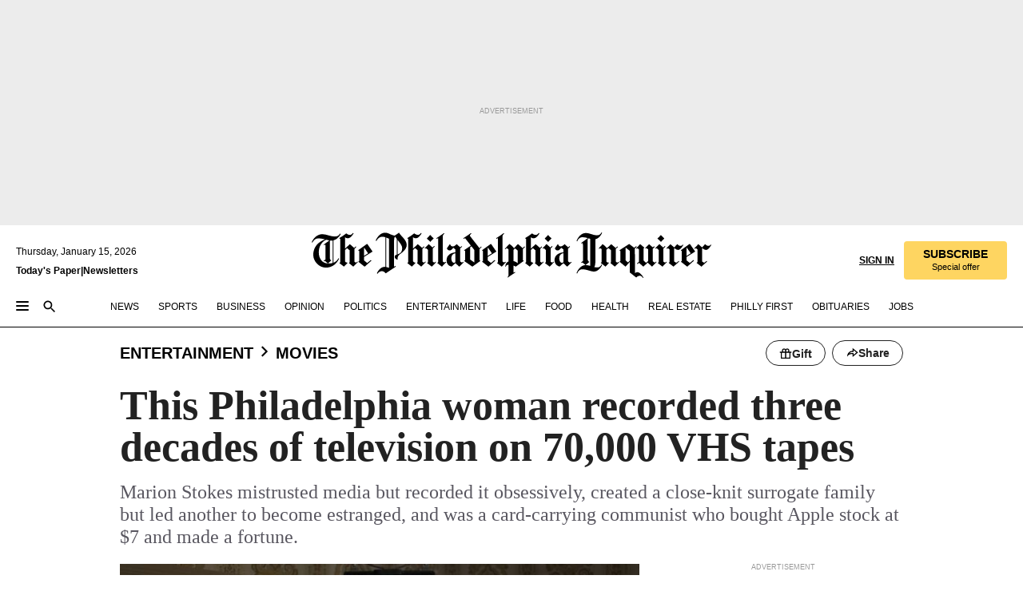

--- FILE ---
content_type: text/html; charset=utf-8
request_url: https://www.inquirer.com/entertainment/movies/marion-stokes-recorder-documentary-philadelphia-vhs-vcr-20190621.html
body_size: 46066
content:
<!DOCTYPE html><html lang="en"><head><link rel="preload" as="image" href="https://www.inquirer.com/resizer/v2/TPDDTVNCUJC4TH6IL3EAIOGPFY.jpg?auth=86cb2e4a60a77955d9e4d26d15daa987f5f2bb9c7435026079a3cfe7173ea719&amp;width=760&amp;height=507&amp;smart=true" imageSrcSet="https://www.inquirer.com/resizer/v2/TPDDTVNCUJC4TH6IL3EAIOGPFY.jpg?auth=86cb2e4a60a77955d9e4d26d15daa987f5f2bb9c7435026079a3cfe7173ea719&amp;width=800&amp;height=533&amp;smart=true 800w,https://www.inquirer.com/resizer/v2/TPDDTVNCUJC4TH6IL3EAIOGPFY.jpg?auth=86cb2e4a60a77955d9e4d26d15daa987f5f2bb9c7435026079a3cfe7173ea719&amp;width=700&amp;height=467&amp;smart=true 700w,https://www.inquirer.com/resizer/v2/TPDDTVNCUJC4TH6IL3EAIOGPFY.jpg?auth=86cb2e4a60a77955d9e4d26d15daa987f5f2bb9c7435026079a3cfe7173ea719&amp;width=600&amp;height=400&amp;smart=true 600w,https://www.inquirer.com/resizer/v2/TPDDTVNCUJC4TH6IL3EAIOGPFY.jpg?auth=86cb2e4a60a77955d9e4d26d15daa987f5f2bb9c7435026079a3cfe7173ea719&amp;width=500&amp;height=333&amp;smart=true 500w,https://www.inquirer.com/resizer/v2/TPDDTVNCUJC4TH6IL3EAIOGPFY.jpg?auth=86cb2e4a60a77955d9e4d26d15daa987f5f2bb9c7435026079a3cfe7173ea719&amp;width=400&amp;height=267&amp;smart=true 400w" imageSizes="(min-width: 1040px) 650px, calc(100vw - 16px)"/><link rel="preconnect" href="https://media.inquirer.com/"/><link rel="dns-prefetch" href="https://media.inquirer.com"/><link rel="preconnect" href="https://p543.inquirer.com/"/><link rel="dns-prefetch" href="https://p543.inquirer.com"/><link rel="stylesheet" type="text/css" href="https://htlbid.com/v3/inquirer-web.com/htlbid.css"/><script async="" src="https://htlbid.com/v3/inquirer-web.com/htlbid.js"></script><link rel="stylesheet" href="/pf/resources/dist/inquirer-light/css/style.css?d=1136"/><title>This Philadelphia woman recorded three decades of television on 70,000 VHS tapes</title><link rel="apple-touch-icon-precomposed" sizes="57x57" href="https://media.inquirer.com/designimages/apple-touch-icon-57x57-precomposed.png"/><link rel="apple-touch-icon-precomposed" sizes="76x76" href="https://media.inquirer.com/designimages/apple-touch-icon-76x76-precomposed.png"/><link rel="apple-touch-icon-precomposed" sizes="120x120" href="https://media.inquirer.com/designimages/apple-touch-icon-60x60-precomposed@2x.png"/><link rel="apple-touch-icon-precomposed" sizes="152x152" href="https://media.inquirer.com/designimages/apple-touch-icon-76x76-precomposed@2x.png"/><link rel="apple-touch-icon-precomposed" sizes="180x180" href="https://media.inquirer.com/designimages/apple-touch-icon-60x60-precomposed@3x.png"/><link rel="icon" sizes="16x16" href="https://media.inquirer.com/designimages/apple-touch-icon-16x16-precomposed.png"/><link rel="icon" sizes="192x192" href="https://media.inquirer.com/designimages/touch-icon-192x192.png"/><link rel="apple-touch-icon-precomposed" href="https://media.inquirer.com/designimages/apple-touch-icon-precomposed.png"/><link rel="apple-touch-icon" href="https://media.inquirer.com/designimages/apple-touch-icon.png"/><meta name="robots" content="index, follow"/><meta name="googlebot-news" content="index"/><meta name="googlebot" content="index"/><meta name="copyright" content="(c) 2026 The Philadelphia Inquirer, LLC"/><meta name="distribution" content="global"/><meta name="rating" content="general"/><meta name="application-name" content="The Philadelphia Inquirer, LLC"/><meta property="og:site_name" content="Inquirer.com"/><meta name="viewport" content="width=device-width,minimum-scale=1,initial-scale=1,maximum-scale=1"/><meta name="arc_environment" content="fusion"/><meta property="fb:pages" content="6130721655"/><meta name="twitter:site" content="@PhillyInquirer"/><meta name="twitter:creator" content="@PhillyInquirer"/><meta property="og:locale" content="en_US"/><meta name="twitter:card" content="summary_large_image"/><script data-schema="Organization" type="application/ld+json">
        {
          "name": "The Philadelphia Inquirer, LLC",
          "url": "https://www.inquirer.com",
          "logo": "https://www.inquirer.com/pb/resources/dist/images/inquirer-logo-official-v2.svg",
          "sameAs": [
            "https://www.facebook.com/philadelphiainquirer/",
            "https://twitter.com/PhillyInquirer"
          ],
          "@type": "NewsMediaOrganization",
          "@context": "http://schema.org"
        }
      </script><script>
            var pmnAdmin = {};
            var PMNdataLayer = [{
              analytics: {}
            }];
          </script><link rel="canonical" href="https://www.inquirer.com/entertainment/movies/marion-stokes-recorder-documentary-philadelphia-vhs-vcr-20190621.html"/><meta property="og:title" content="This Philadelphia woman recorded three decades of television on 70,000 VHS tapes"/><meta property="og:description" content="Marion Stokes mistrusted media but recorded it obsessively, created a close-knit surrogate family but led another to become estranged, and was a card-carrying communist who bought Apple stock at $7 and made a fortune."/><meta property="og:image" content="https://www.inquirer.com/resizer/v2/TPDDTVNCUJC4TH6IL3EAIOGPFY.jpg?auth=86cb2e4a60a77955d9e4d26d15daa987f5f2bb9c7435026079a3cfe7173ea719&amp;width=760&amp;height=507&amp;smart=true"/><meta property="og:image:width" content="3500"/><meta property="og:image:height" content="2336"/><meta name="twitter:title" content="This Philadelphia woman recorded three decades of television on 70,000 VHS tapes"/><meta name="twitter:description" content="Marion Stokes mistrusted media but recorded it obsessively, created a close-knit surrogate family but led another to become estranged, and was a card-carrying communist who bought Apple stock at $7 and made a fortune."/><meta name="twitter:image" content="https://www.inquirer.com/resizer/v2/TPDDTVNCUJC4TH6IL3EAIOGPFY.jpg?auth=86cb2e4a60a77955d9e4d26d15daa987f5f2bb9c7435026079a3cfe7173ea719&amp;width=760&amp;height=507&amp;smart=true"/><meta name="cXenseParse:title" content="This Philadelphia woman recorded three decades of television on 70,000 VHS tapes"/><meta property="article:section" content="Movies, entertainment, movies"/><meta name="author" content="Gary Thompson"/><meta itemProp="description" name="description" content="Marion Stokes mistrusted media but recorded it obsessively, created a close-knit surrogate family but led another to become estranged, and was a card-carrying communist who bought Apple stock at $7 and made a fortune."/><meta name="og:url" content="https://www.inquirer.com/entertainment/movies/marion-stokes-recorder-documentary-philadelphia-vhs-vcr-20190621.html"/><meta property="article:modified_time" content="2019-06-24T11:15:59-04:00"/><meta name="date" content="2019-06-21T09:00:18.481Z"/><meta name="article_id" content="WZEIKQXWCJBVJFG7QY6ULGTSGQ"/><meta property="og:type" content="article"/><meta property="article:opinion" content="false"/><meta property="vf:unique_id" content="WZEIKQXWCJBVJFG7QY6ULGTSGQ"/><meta name="sailthru.tags" content="movies,entertainment"/><meta name="sailthru.author" content="Gary Thompson"/><meta name="sailthru.date" content="2019-06-24T15:15:59.363Z"/><meta name="sailthru.title" content="This Philadelphia woman recorded three decades of television on 70,000 VHS tapes"/><meta name="sailthru.description" content="Marion Stokes mistrusted media but recorded it obsessively, created a close-knit surrogate family but led another to become estranged, and was a card-carrying communist who bought Apple stock at $7 and made a fortune."/><meta name="sailthru.image.full" content="https://www.inquirer.com/resizer/v2/TPDDTVNCUJC4TH6IL3EAIOGPFY.jpg?auth=86cb2e4a60a77955d9e4d26d15daa987f5f2bb9c7435026079a3cfe7173ea719&amp;width=760&amp;height=507&amp;smart=true"/><meta name="sailthru.image.thumb" content="https://www.inquirer.com/resizer/v2/TPDDTVNCUJC4TH6IL3EAIOGPFY.jpg?auth=86cb2e4a60a77955d9e4d26d15daa987f5f2bb9c7435026079a3cfe7173ea719&amp;width=760&amp;height=507&amp;smart=true"/><meta name="keywords" content="marion-stokes-recorder-documentary-philadelphia-vhs-vcr"/><meta name="news_keywords" content="marion-stokes-recorder-documentary-philadelphia-vhs-vcr"/><meta name="article-subtype" content="subtype-regular"/><script data-schema="NewsArticle" type="application/ld+json">
    {
      "@context": "http://schema.org",
      "@type": "NewsArticle",
      "mainEntityOfPage": {
        "@type": "WebPage",
        "@id": "https://www.inquirer.com/entertainment/movies/marion-stokes-recorder-documentary-philadelphia-vhs-vcr-20190621.html"
      },
      "headline": "This Philadelphia woman recorded three decades of television on 70,000 VHS tapes",
      "thumbnailUrl": "https://www.inquirer.com/resizer/v2/TPDDTVNCUJC4TH6IL3EAIOGPFY.jpg?auth=86cb2e4a60a77955d9e4d26d15daa987f5f2bb9c7435026079a3cfe7173ea719&width=760&height=507&smart=true",
      "articleSection": "entertainment",
      "image": {
        "@type": "ImageObject",
        "url": "https://www.inquirer.com/resizer/v2/TPDDTVNCUJC4TH6IL3EAIOGPFY.jpg?auth=86cb2e4a60a77955d9e4d26d15daa987f5f2bb9c7435026079a3cfe7173ea719&width=760&height=507&smart=true",
        "height": 2336,
        "width": 3500
      },
      "datePublished": "2019-06-21T05:00:18-04:00",
      "dateModified": "2019-06-21T05:00:18-04:00",
      "author": [{"@type":"Person","name":"Gary Thompson","url":"https://www.inquirer.com/author/thompson_gary/"}],
      "isAccessibleForFree": false,
      "hasPart": {
        "@type": "WebPageElement",
        "isAccessibleForFree": false,
        "cssSelector" : ".article-body-paywall"
      },
      "isPartOf": {
        "@type": ["CreativeWork", "Product"],
        "name": "The Philadelphia Inquirer",
        "productID": "inquirer.com:basic"
      },
      "publisher": {
        "@type": "NewsMediaOrganization",
        "name": "The Philadelphia Inquirer",
        "logo": {
          "@type": "ImageObject",
          "url": "https://media.inquirer.com/designimages/inquirer-logo-amp.png",
          "width": 600,
          "height": 60
        }
      },
      "description": "Marion Stokes mistrusted media but recorded it obsessively, created a close-knit surrogate family but led another to become estranged, and was a card-carrying communist who bought Apple stock at $7 and made a fortune.",
      "keywords": [
        "articleID/WZEIKQXWCJBVJFG7QY6ULGTSGQ",
        "Type/Article",
        "target/Movies/entertainment/movies",
        "NavLink/entertainment"
      ],
      "identifier": {
        "@type": "PropertyValue",
        "propertyID": "articleID",
        "value": "WZEIKQXWCJBVJFG7QY6ULGTSGQ"
      }
    }
    </script><script data-schema="BreadcrumbList" type="application/ld+json">[
                      {
                        "@context": "https://schema.org",
                        "@type": "BreadcrumbList",
                        "itemListElement": [{"@type":"ListItem","position":1,"name":"Entertainment","item":"https://www.inquirer.com/entertainment"},{"@type":"ListItem","position":2,"name":"Movies","item":"https://www.inquirer.com/entertainment/movies"}]
                      }
                    ,
                      {
                        "@context": "https://schema.org",
                        "@type": "BreadcrumbList",
                        "itemListElement": [{"@type":"ListItem","position":1,"name":"Entertainment","item":"https://www.inquirer.com/entertainment"},{"@type":"ListItem","position":2,"name":"Columnists","item":"https://www.inquirer.com/entertainment/columnists"}]
                      }
                    ]</script><script src="https://cdn.cookielaw.org/scripttemplates/otSDKStub.js" data-domain-script="c6dea5ec-f3a5-432d-8d99-556d91c9726b" type="text/javascript" charset="UTF-8" data-dLayer-name="PMNdataLayer"></script><script src="https://cdn.speedcurve.com/js/lux.js?id=283407416" defer="" crossorigin="anonymous"></script><script type="application/javascript" id="polyfill-script">if(!Array.prototype.includes||!(window.Object && window.Object.assign)||!window.Promise||!window.Symbol||!window.fetch){document.write('<script type="application/javascript" src="/pf/dist/engine/polyfill.js?d=1136&mxId=00000000" defer=""><\/script>')}</script><script id="fusion-engine-react-script" type="application/javascript" src="/pf/dist/engine/react.js?d=1136&amp;mxId=00000000" defer=""></script><script id="fusion-engine-combinations-script" type="application/javascript" src="/pf/dist/components/combinations/light.js?d=1136&amp;mxId=00000000" defer=""></script>
<script>(window.BOOMR_mq=window.BOOMR_mq||[]).push(["addVar",{"rua.upush":"false","rua.cpush":"false","rua.upre":"false","rua.cpre":"false","rua.uprl":"false","rua.cprl":"false","rua.cprf":"false","rua.trans":"","rua.cook":"false","rua.ims":"false","rua.ufprl":"false","rua.cfprl":"false","rua.isuxp":"false","rua.texp":"norulematch","rua.ceh":"false","rua.ueh":"false","rua.ieh.st":"0"}]);</script>
                              <script>!function(e){var n="https://s.go-mpulse.net/boomerang/";if("False"=="True")e.BOOMR_config=e.BOOMR_config||{},e.BOOMR_config.PageParams=e.BOOMR_config.PageParams||{},e.BOOMR_config.PageParams.pci=!0,n="https://s2.go-mpulse.net/boomerang/";if(window.BOOMR_API_key="PPACB-T4Q7H-SPCW8-FS2AT-3JVSH",function(){function e(){if(!o){var e=document.createElement("script");e.id="boomr-scr-as",e.src=window.BOOMR.url,e.async=!0,i.parentNode.appendChild(e),o=!0}}function t(e){o=!0;var n,t,a,r,d=document,O=window;if(window.BOOMR.snippetMethod=e?"if":"i",t=function(e,n){var t=d.createElement("script");t.id=n||"boomr-if-as",t.src=window.BOOMR.url,BOOMR_lstart=(new Date).getTime(),e=e||d.body,e.appendChild(t)},!window.addEventListener&&window.attachEvent&&navigator.userAgent.match(/MSIE [67]\./))return window.BOOMR.snippetMethod="s",void t(i.parentNode,"boomr-async");a=document.createElement("IFRAME"),a.src="about:blank",a.title="",a.role="presentation",a.loading="eager",r=(a.frameElement||a).style,r.width=0,r.height=0,r.border=0,r.display="none",i.parentNode.appendChild(a);try{O=a.contentWindow,d=O.document.open()}catch(_){n=document.domain,a.src="javascript:var d=document.open();d.domain='"+n+"';void(0);",O=a.contentWindow,d=O.document.open()}if(n)d._boomrl=function(){this.domain=n,t()},d.write("<bo"+"dy onload='document._boomrl();'>");else if(O._boomrl=function(){t()},O.addEventListener)O.addEventListener("load",O._boomrl,!1);else if(O.attachEvent)O.attachEvent("onload",O._boomrl);d.close()}function a(e){window.BOOMR_onload=e&&e.timeStamp||(new Date).getTime()}if(!window.BOOMR||!window.BOOMR.version&&!window.BOOMR.snippetExecuted){window.BOOMR=window.BOOMR||{},window.BOOMR.snippetStart=(new Date).getTime(),window.BOOMR.snippetExecuted=!0,window.BOOMR.snippetVersion=12,window.BOOMR.url=n+"PPACB-T4Q7H-SPCW8-FS2AT-3JVSH";var i=document.currentScript||document.getElementsByTagName("script")[0],o=!1,r=document.createElement("link");if(r.relList&&"function"==typeof r.relList.supports&&r.relList.supports("preload")&&"as"in r)window.BOOMR.snippetMethod="p",r.href=window.BOOMR.url,r.rel="preload",r.as="script",r.addEventListener("load",e),r.addEventListener("error",function(){t(!0)}),setTimeout(function(){if(!o)t(!0)},3e3),BOOMR_lstart=(new Date).getTime(),i.parentNode.appendChild(r);else t(!1);if(window.addEventListener)window.addEventListener("load",a,!1);else if(window.attachEvent)window.attachEvent("onload",a)}}(),"".length>0)if(e&&"performance"in e&&e.performance&&"function"==typeof e.performance.setResourceTimingBufferSize)e.performance.setResourceTimingBufferSize();!function(){if(BOOMR=e.BOOMR||{},BOOMR.plugins=BOOMR.plugins||{},!BOOMR.plugins.AK){var n=""=="true"?1:0,t="",a="gqhwkrix3this2linnia-f-e7516035b-clientnsv4-s.akamaihd.net",i="false"=="true"?2:1,o={"ak.v":"39","ak.cp":"689028","ak.ai":parseInt("653835",10),"ak.ol":"0","ak.cr":8,"ak.ipv":4,"ak.proto":"h2","ak.rid":"8288c095","ak.r":41406,"ak.a2":n,"ak.m":"dscr","ak.n":"ff","ak.bpcip":"52.15.101.0","ak.cport":53722,"ak.gh":"23.216.9.134","ak.quicv":"","ak.tlsv":"tls1.3","ak.0rtt":"","ak.0rtt.ed":"","ak.csrc":"-","ak.acc":"","ak.t":"1768450896","ak.ak":"hOBiQwZUYzCg5VSAfCLimQ==OXsBgkIsqylonJi9vlgZYkkYmCLGKN92Uo7LxVIIxDs30q7haGxhX8/jC6bcKHVCAyXOjxdYj0efueKZfD3uHQfu/SoLOX5kuuYrtgFbGtNCGNeJru1WkgNQ1uLYNR+9+M/fiH6kmdwPQ8taym+OvwODEw2tICfczca6ox2btjNLFh/tt/x+jZJJ1xWbfty8zGluf/Md1wsQ7mOEDNqjyP8JikhKq8c/6ackJ+lsIqPSgixRMKJFiAsQmajzm1/YVvlOuolTmSB2TCuKNnPWEjgeopJpvmtYH1FflmN5KVFT1xp9MxGdGLRU/2IQmJJ13ouHB8pzeNV+WWGB6+ZNnjnOv37kj/WtqOeNHUq/9Cvp6adFqD9vLAY6VEh9xZK/c8hkBM5QhPN/gqq33EJstzASEKDzpJ6WYA0w2owGiCo=","ak.pv":"122","ak.dpoabenc":"","ak.tf":i};if(""!==t)o["ak.ruds"]=t;var r={i:!1,av:function(n){var t="http.initiator";if(n&&(!n[t]||"spa_hard"===n[t]))o["ak.feo"]=void 0!==e.aFeoApplied?1:0,BOOMR.addVar(o)},rv:function(){var e=["ak.bpcip","ak.cport","ak.cr","ak.csrc","ak.gh","ak.ipv","ak.m","ak.n","ak.ol","ak.proto","ak.quicv","ak.tlsv","ak.0rtt","ak.0rtt.ed","ak.r","ak.acc","ak.t","ak.tf"];BOOMR.removeVar(e)}};BOOMR.plugins.AK={akVars:o,akDNSPreFetchDomain:a,init:function(){if(!r.i){var e=BOOMR.subscribe;e("before_beacon",r.av,null,null),e("onbeacon",r.rv,null,null),r.i=!0}return this},is_complete:function(){return!0}}}}()}(window);</script></head><body><div>
                <script type="text/javascript">
                  function OptanonWrapper() { }
                </script>
              </div><noscript>
          <iframe src="https://www.googletagmanager.com/ns.html?id=GTM-M4NMCHW"
          height="0" width="0" style="display:none;visibility:hidden"></iframe></noscript><div id="fusion-app" class=""><div class="article-body article-body-paywall type-body-text"><a class="sr-only focus:not-sr-only active:not-sr-only hover:not-sr-only" href="#article-body">Skip to content</a><header id="app-bar" class="app-bar header top-0 sticky z-[11]"><div data-ad-name="article/top_banner_masthead" class="text-center container-column
          bg-[#ececec] overflow-hidden py-4 flex-col justify-center items-center flex min-h-[50px] md:min-h-[90px] lg:min-h-[250px]"><div class="type-button absolute z-0"><div class="advertisement-text font-light xxs:leading-5 xs:leading-none text-[9px] text-[#999] tracking-normal uppercase justify-center flex flex-row mb-1">Advertisement</div></div><div class="container-row justify-center w-full z-1"><div class="arcad bg-none my-0 mx-auto min-h-0 min-w-0 ad-responsive text-center "><div class="htlad-web-top_banner_masthead" data-unit="phl.entertainment/movies/article/top_banner" data-targeting="{&quot;position&quot;:&quot;slider&quot;,&quot;position_type&quot;:&quot;slider_section&quot;}"></div></div></div></div><nav class="global-app-bar sticky top-0 border-solid z-[11] inset-x-0 border-b bg-white "><div class="h-[62px] flex flex-col max-w-[1240px] mx-auto px-5 justify-center relative lg:h-[127px] bg-white"><div class="static lg:relative"><div class="transition-all lg:w-[616px] left-0 flex flex-col
        overflow-hidden duration-200 absolute w-full top-16
        lg:left-8 shadow-md lg:top-[128px] h-0"><div class="flex flex-col bg-white space-y-3 p-3 shadow-md inq-dropdown-menu px-7 py-4 "><div class="relative"><input type="text" placeholder="Search" aria-required="false" aria-label="Search" id="search" class="font-grot10 border border-solid border-neutral-dark-gray focus:border-primary-blue active:border-primary-blue w-full px-6 py-3 text-4"/><div class="absolute top-1 right-1"><button class="cursor-pointer p-2 bg-transparent"><svg xmlns="http://www.w3.org/2000/svg" width="20" height="20" viewBox="0 0 24 24"><use href="#search-icon-circle"></use><use href="#search-icon-line"></use></svg></button></div></div></div></div></div><div class="flex flex-row flex-auto"><svg xmlns="http://www.w3.org/2000/svg" class="hidden"><defs><path d="M0 0h24v24H0z" fill="none" id="search-icon-circle"></path><path d="M15.5 14h-.79l-.28-.27C15.41 12.59 16 11.11 16 9.5 16 5.91 13.09 3 9.5 3S3 5.91 3 9.5 5.91 16 9.5 16c1.61 0 3.09-.59 4.23-1.57l.27.28v.79l5 4.99L20.49 19l-4.99-5zm-6 0C7.01 14 5 11.99 5 9.5S7.01 5 9.5 5 14 7.01 14 9.5 11.99 14 9.5 14z" id="search-icon-line"></path></defs></svg><div class="flex-1 flex items-center space-x-2 lg:hidden"><button type="button" role="button" aria-label="Full navigation" aria-haspopup="true" aria-expanded="false" class="flex flex-col h-3 w-4 p-0 rounded
      justify-center items-center group cursor-pointer bg-transparent"><div class="h-0.5 w-4 rounded-full transition ease
      transform duration-300 opacity-100 group-hover:opacity-50  bg-black"></div><div class="h-0.5 w-4 my-[3px] rounded-full
      transition ease transform duration-300 opacity-100 group-hover:opacity-50 bg-black"></div><div class="h-0.5 w-4 rounded-full transition
      ease transform duration-300 opacity-100 group-hover:opacity-50  bg-black"></div></button><button class="cursor-pointer p-2 mt-1 bg-transparent" aria-label="Search" aria-haspopup="true" aria-expanded="false"><svg xmlns="http://www.w3.org/2000/svg" width="20" height="20" viewBox="0 0 24 24"><use href="#search-icon-circle"></use><use href="#search-icon-line"></use></svg></button></div><div class="hidden flex-1 flex-col space-y-1 justify-center lg:flex lg:pt-3"><div class="flex flex-row items-center"><div aria-label="Wednesday, January 14, 2026" class="text-3 mb-1 mr-1">Wednesday, January 14, 2026</div></div><div class="flex gap-1 text-3 font-bold leading-3.5 "><a href="https://eedition.inquirer.com/" id="todayspaper" data-link-type="global-nav" aria-label="Print Copy of Today&#x27;s Paper" role="link" class="no-underline text-black">Today&#x27;s Paper</a>|<a class="no-underline text-black" href="https://www.inquirer.com/newsletters/" data-link-type="global-nav" aria-label="Newsletters" role="link">Newsletters</a></div></div><div class="flex-1 text-center justify-center items-center flex"><a data-link-type="global-nav" aria-label="The Philadelphia Inquirer - Go to homepage link" role="link" class="flex-1 relative w-[140px] sm:w-[325px] lg:w-[500px]" href="/"><div class="absolute left-0 right-0 h-full flex items-center text-black"><svg class="transition-all duration-500 w-[140px] mx-auto opacity-100 sm:opacity-0  w-[140px]" xmlns="http://www.w3.org/2000/svg" viewBox="0 0 1124.32 253.93" fill="currentColor"><path d="M290.15,136.89V155.6s13.26,11.37,18.47,14.68l19.9-16.58,3.32,3.79-36.95,32.68H293l-33.63-26.29v-2.13s4.5-1.18,4.5-2.61V104.67c0-1.66-5-3.55-5-3.55V99l47.37-34.11h2.84l28.18,40.74v1.89ZM292.29,86l-2.13,1.66v43.82l23-14.92Z"></path><path d="M589.13,190.19h-1.42l-23.45-18.95v-2.13s3.08-1.18,3.08-3.55V99.72s-9-8.76-14.92-12.08l-10.66,9V163s5.92,5.45,8.76,5.45a6.3,6.3,0,0,0,4-1.18l1.42,2.61L537.26,190.2h-1.42l-25.11-19.42v-2.13s4.74-1.89,4.74-3.55V93.81s-5.21-5.21-8.53-5.21c-1.89,0-3.55,1.42-5.68,3.32l-2.37-3.08L519.73,66.1h1.42s18.71,12.79,23,22l23.68-22h1.42L592.9,86.71,601.66,78l3.08,3.32L593.61,92.16V162.5s4.74,5.68,9,5.68c2.13,0,4.74-2.61,6.87-4.5l2.61,2.84Z"></path><path d="M770.86,168.34,747.5,190.19h-1.42l-23.45-20.84-8,7.34-3.32-3.55,10.66-9.47V94.51s-6.64-5.68-8.54-5.68-2.61,1.18-4.74,3.08l-2.13-3.08,22-22.74H730l21.32,18v2.37s-3.08,1.42-3.08,3.79V157s8.53,9.24,14,12.32l10.89-9.24V94s-8.05-5.92-9.71-5.92c-1.42,0-2.84,1.18-3.79,1.89l-1.9-2.84L777.8,66.09h1.42l20.61,17.29,6.63-5.92L809.78,81,799.36,91v69.87s7.82,7.34,10.66,7.34c1.9,0,5.45-3.79,7.58-5.68l2.61,2.84-24.16,24.87h-1.42Z"></path><path d="M853.83,190.19h-1.42l-24.63-18.95v-2.13s4.26-1.18,4.26-3.55V97.82s-6.4-6.63-11.84-10.18l-3.79,3.55-2.84-3.08,21.79-22.26h1.42l20.84,18.71,8.76-8.76,3.08,3.32L858.33,90v72.47s5,5.45,9.47,5.45c1.9,0,5-3.08,7.11-5l2.37,3.08ZM845.78,52.1h-2.13s-9.47-10.66-17.76-17.05V32.92a83.15,83.15,0,0,0,17.05-17.76h2.13s8.76,10.42,17.76,17.53v2.13A107.19,107.19,0,0,0,845.78,52.1Z"></path><path d="M940.52,97.58c-6.63,0-12.55-2.37-18.47-8.29H918.5v73s9,6.63,11.6,6.63c1.9,0,10.66-7.58,12.79-9.47l3.08,3.08-30.79,27.71h-1.42l-25.34-19.42v-2.13s3.79-1.89,3.79-3.55V94.75s-6.16-5.45-9-6.39c-1.9,0-3.08,1.42-5.21,3.32l-2.84-2.84L896.48,66.1h1.66l20.37,18,15.63-18h2.13s7.1,8.76,15.87,8.76c5.21,0,10.42-1.18,14.21-7.11l2.84,1.42C964.67,78.87,951.65,97.58,940.52,97.58Z"></path><path d="M986.94,136.89V155.6s13.26,11.37,18.47,14.68l19.89-16.58,3.32,3.79-36.95,32.68h-1.89L956.15,163.9v-2.13s4.5-1.18,4.5-2.61V104.69c0-1.66-5-3.55-5-3.55V99l47.37-34.11h2.84l28.19,40.74v1.89ZM989.07,86l-2.13,1.66v43.82l23-14.92Z"></path><path d="M1095.65,97.58c-6.63,0-12.55-2.37-18.47-8.29h-3.55v73s9,6.63,11.6,6.63c1.9,0,10.66-7.58,12.79-9.47l3.08,3.08-30.79,27.71h-1.42l-25.34-19.42v-2.13s3.79-1.89,3.79-3.55V94.75s-6.16-5.45-9-6.39c-1.9,0-3.08,1.42-5.21,3.32l-2.84-2.84,21.32-22.74h1.66l20.37,18,15.63-18h2.13s7.1,8.76,15.87,8.76c5.21,0,10.42-1.18,14.21-7.11l2.84,1.42C1119.8,78.87,1106.78,97.58,1095.65,97.58Z"></path><path d="M185,26.52V90.23l.24.24,25.82-24.4h1.42l23.68,20.61,8.76-8.76L248,80.76,236.87,92.13v70.34s4.74,5.68,9,5.68c2.37,0,5.68-3.55,7.82-5.68l2.84,2.84-25.11,24.87H230l-22.5-18.71v-2.13s3.08-1.18,3.08-3.55V100s-7.82-8-14.21-12.08L185,97.82v63.71c.47,1.18,5,7.11,12.79,7.11l.47,2.61L179.55,190.2h-1.42l-23.92-18.95v-2.13s4.5-1.89,4.5-3.55V37.67c0-2.84-5.21-3.55-5.21-3.55V31.51c18.71-10.42,37.66-25.58,37.66-25.58h1.66s21.37,19.86,36.47-2.84L233.08,5C206.8,50.67,185,26.52,185,26.52Z"></path><path d="M699.79,227.44l-.26-137.62,10.7-10.44-3.06-3.31-10.69,9.67-28-20.62h-1.53l-52.7,34.37V101a17.82,17.82,0,0,1,4.85,2.36,2.34,2.34,0,0,1,.71.94s0,.05,0,.51v53.74a1.29,1.29,0,0,1-.37,1s-.92,1.22-4.72,2.22v1.53l32.08,27h1.53l22.4-25.46h.51l.26,2.68-.35,55.86,35.23,27.5h1.78s19.3-22.64,36.67,3.06l3-2S723,205.59,699.79,227.44Zm-28.52-69.75-9.42,9.67c-3.29-1.53-13.75-12-13.75-12V86.49l1-.76c4.43,2.37,22.15,17.06,22.15,17.06v54.9Z"></path><path d="M120.33,169.06V44.42C147,38.2,160.78,8.79,160.78,8.79l-4-2.16a27,27,0,0,1-7.5,9.79c-10.35,8-20.07,7.47-36,5a98.05,98.05,0,0,1-11.6-2.69c-5.19-1.4-8.12-2.28-8.12-2.28-17.1-5-24.74-5.63-24.74-5.63-8.67-1-13.82-1-16.8-.63a35.24,35.24,0,0,0-3.82.63c-12.87,3-22.62,10-30,17A76,76,0,0,0,0,54.82l3.77,2A59.7,59.7,0,0,1,7.06,51a44.79,44.79,0,0,1,9.18-10.64,29.7,29.7,0,0,1,8.1-4.87,24.9,24.9,0,0,1,8-1.94c6.88-.63,18,.67,27,2.3,8.15,1.48,14.56,3.27,14.56,3.27C-9.31,70.84,10.7,141.8,10.7,141.8a73.15,73.15,0,0,0,31.5,43.58A69.91,69.91,0,0,0,57,192.54,68.51,68.51,0,0,0,72.56,196a78.56,78.56,0,0,0,16-.19A70.54,70.54,0,0,0,107.82,191a64.8,64.8,0,0,0,9.8-5,84.07,84.07,0,0,0,21.5-19.26,131.28,131.28,0,0,0,13.48-20.66L148.71,144C137,164.43,120.33,169.06,120.33,169.06ZM66.07,158.41l2.8,3,4-2.93L90,173.05a55.29,55.29,0,0,1-13.66-2.2,42.32,42.32,0,0,1-7.63-3,48.84,48.84,0,0,1-12.3-9.1,61.29,61.29,0,0,1-6.08-7.28,55.19,55.19,0,0,1-5.91-10.69,61.74,61.74,0,0,1-3-8.85,72.08,72.08,0,0,1-1.64-8.25,85.79,85.79,0,0,1-.77-12.64s0-4.37.52-9.47a80.83,80.83,0,0,1,1.68-10.51,79.34,79.34,0,0,1,4.58-14.3,76.39,76.39,0,0,1,9.63-16.32A71.79,71.79,0,0,1,79.79,40.74s9.52,2.31,18.06,4L66,68.6l2.79,3,5.63-4.22a2.44,2.44,0,0,1,.33.47,7.82,7.82,0,0,1,.74,1.85s.08.31.19.77a32.74,32.74,0,0,1,.59,3.69c.1,1.07.25,2.53.33,4,.06,1.23.06.82.15,3.73,0,.46.07,1.71.07,3.38,0,3,0,7.23-.08,10.85,0,3.85,0,4,0,4l0,18-.08,29.51v2.83l-10.65,8M102.81,45.7a44.78,44.78,0,0,0,13.53-.48V170.36a58.59,58.59,0,0,1-11.61,2.24c-2.23.28-7.26.48-7.26.48-2.57.18-7.44,0-7.44,0l18.24-16.55a18.12,18.12,0,0,1-6.72-8,11.19,11.19,0,0,1-.4-1.25,10.37,10.37,0,0,1-.26-1.67c0-.54,0-1.05,0-1.44v-.72l0-7.22,0-89"></path><path d="M517.57,180.94,514,178.78a26.53,26.53,0,0,1-6.64,9.79c-9.16,8-17.76,7.47-31.84,5-.69-.12-1.33-.25-2-.39.58-.9,1.15-1.9,1.72-3A35.91,35.91,0,0,0,479,177.89c.45-4.77.54-8.8.54-8.8l.88-32.3.24-39.63V38l1.08-.24c23.61-6.22,35.8-35.63,35.8-35.63L514,0a26.53,26.53,0,0,1-6.64,9.79c-9.16,8-17.76,7.47-31.84,5a78.31,78.31,0,0,1-10.26-2.69c-4.59-1.4-7.19-2.28-7.19-2.28-15.13-5-21.89-5.63-21.89-5.63-7.67-1-12.23-1-14.86-.63a28,28,0,0,0-3.38.63c-11.39,3-20,10-26.51,17a77.9,77.9,0,0,0-16.15,27l3.34,2a62.21,62.21,0,0,1,2.91-5.89,43.31,43.31,0,0,1,8.13-10.64,25.53,25.53,0,0,1,7.17-4.87,20,20,0,0,1,7.1-1.94c6.09-.63,15.9.67,23.85,2.3,4.26.87,8,1.85,10.3,2.51L400.85,59.38,404,62.67l4.79-3.49s3.06,1.31,2.81,27.13l-.1,72.87-1.17.8-9.47,6.9,3.13,3.3,4-2.92,17.51,14.86h0a28.34,28.34,0,0,0-4.1.22A28,28,0,0,0,418,183c-11.39,3-20,10-26.51,17a77.9,77.9,0,0,0-16.15,27l3.34,2a62.21,62.21,0,0,1,2.91-5.89,43.31,43.31,0,0,1,8.13-10.64,25.53,25.53,0,0,1,7.17-4.87,20,20,0,0,1,7.1-1.94c6.09-.63,15.9.67,23.85,2.3,7.21,1.48,12.88,3.27,12.88,3.27,19.31,5.72,30.36,10.41,47,3.24C507,206.12,517.57,180.94,517.57,180.94Zm-92.07,1.14L446.45,165l-4.78-4.31a14.69,14.69,0,0,1-4.21-9.94V37.58l5.69-4.37,2.76.87s2.52.69,6,1.6V170c.13,9.19-.67,14.19-1.14,16.33-10-2.91-14.59-3.36-14.59-3.36a91.37,91.37,0,0,0-10.47-.85Z"></path></svg></div><div class="absolute left-0 right-0 h-full flex items-center text-black"><svg class="transition-all duration-500 sm:w-[325px] mx-auto opacity-0 sm:opacity-100  lg:w-[500px]" xmlns="http://www.w3.org/2000/svg" viewBox="0 0 1249.3 142.76" fill="currentColor"><g><g><path d="M550.35,77V87.48s7.49,6.44,10.34,8.24l11.23-9.29,2,2.1L553.05,107h-1L533,92.12V90.93s2.55-.6,2.55-1.5V58.87c0-1-2.7-2.1-2.7-2.1v-1.2L559.49,36.4H561l15.87,22.92v1Zm1.2-28.77-1.2,1.05V73.85l12.88-8.39ZM594.39,107h-.9L579.86,96.32v-1.2s2.25-.75,2.25-2.1V18.13L582,18l-4.5,2.24-.89-2.09c9.43-5.7,23.66-16,23.66-16l1.35,1.79s-4.79,3.45-4.79,7V91.23s3.29,2.84,5.09,2.84c1,0,2.4-1.2,3.6-2.24l1.64,1.79Zm150,0h-.9L729.66,96.32v-1.2s2.39-.75,2.39-2.1V55a43.15,43.15,0,0,0-6.74-5.7l-2.09,1.95-1.5-1.8L733.85,37h.9l11.68,10.49,5-5,1.64,2-6.14,6.14V91.38s2.7,3,5.25,3c1,0,2.84-1.65,4-2.69l1.35,1.64Zm-4.5-77.74h-1.2a95.73,95.73,0,0,0-10-9.59v-1.2a45.23,45.23,0,0,0,9.58-10h1.2a74,74,0,0,0,10,9.89v1.19a60.87,60.87,0,0,0-9.59,9.74M948.21,107h-.75L934.28,96.32v-1.2s1.65-.75,1.65-2.1V56s-5.1-4.94-8.39-6.74l-6,4.95V91.68s3.29,3,4.94,3a4,4,0,0,0,2.25-.6l.74,1.35L919,107h-.75L904.17,96v-1.2s2.55-1,2.55-1.95V52.73s-2.85-3-4.8-3c-1,0-1.95.9-3.14,2l-1.35-1.8,11.68-12.73h.9s10.49,7.19,12.88,12.28l13.34-12.28H937l13.34,11.53,4.94-4.94,1.8,1.95-6.29,6.14V91.38s2.69,3.14,5.09,3.14c1.2,0,2.7-1.5,3.89-2.55l1.35,1.65Zm102.16-12.28-13,12.28h-.9l-13.18-11.68-4.5,4L1017,97.37l6-5.4V53s-3.75-3.15-4.8-3.15-1.49.75-2.69,1.8l-1.2-1.8,12.43-12.73h.75l12,10v1.34s-1.79.9-1.79,2.1v37.6s4.79,5.24,7.94,7l6.14-5.24V52.88s-4.5-3.45-5.54-3.45c-.75,0-1.5.75-2.1,1.2L1043,49l11.38-11.83h.75l11.54,9.74,3.74-3.45,2,2.1-5.84,5.54v39.4s4.34,4,6,4c1,0,3-2.1,4.19-3.14l1.5,1.49L1064.6,107h-.75ZM1097.11,107h-.75l-13.93-10.63v-1.2s2.39-.75,2.39-2.1V55a47.17,47.17,0,0,0-6.59-5.7l-2.1,1.95-1.64-1.8L1086.77,37h.75l11.68,10.49,5-5,1.79,2-6.29,6.14V91.38s2.85,3,5.4,3c1,0,2.69-1.65,3.89-2.69l1.35,1.64Zm-4.5-77.74h-1.2a95.73,95.73,0,0,0-10-9.59v-1.2a45.23,45.23,0,0,0,9.58-10h1.2a74,74,0,0,0,10,9.89v1.19a68.72,68.72,0,0,0-9.59,9.74m53.33,25.62a14.29,14.29,0,0,1-10.49-4.65h-1.94V91.23S1138.6,95,1140,95c1.2,0,6.14-4.34,7.34-5.39l1.65,1.8L1131.56,107h-.75L1116.58,96v-1.2s2.1-1,2.1-1.95V53.18s-3.45-3-5.1-3.6c-1,0-1.64.9-2.84,2l-1.65-1.65,12-12.73h.9l11.54,10,8.83-10h1.2s3.9,4.94,8.84,4.94c3,0,5.84-.75,8.09-4l1.5.75c-2.55,5.54-9.89,16-16,16M1172,77V87.48s7.49,6.44,10.34,8.24l11.24-9.29,1.79,2.1L1174.7,107h-1l-19-14.83V90.93s2.54-.6,2.54-1.5V58.87c0-1-2.69-2.1-2.69-2.1v-1.2L1181,36.4h1.65l15.88,22.92v1Zm1.2-28.77-1.2,1.05V73.85l12.89-8.39Zm59.92,6.6c-3.74,0-7-1.35-10.33-4.65h-2.1V91.23s5.09,3.74,6.59,3.74c1,0,6-4.34,7.19-5.39l1.8,1.8L1218.89,107h-.75L1203.91,96v-1.2s2.1-1,2.1-1.95V53.18s-3.45-3-5.09-3.6c-1.05,0-1.8.9-3,2l-1.5-1.65,12-12.73h.9l11.39,10,8.84-10h1.19s4,4.94,9,4.94c2.85,0,5.84-.75,7.94-4l1.65.75c-2.55,5.54-9.89,16-16.18,16m-573-2.55V86.73c0,1,2.7,1.8,2.7,1.8v1L638.28,107.1h-.75a29.51,29.51,0,0,0-6.44-3l-.15.15V126l.15.15,4.35-2.1,1,1.65c-13.18,8.69-23.51,16-23.51,16l-.9-1.35s3.14-2.7,3.14-5.09V101.41c-3.44.3-6.74.75-8.54,6.14l-1.34-.3c0-7.34,3.14-13.33,9.88-16.17V53.33s-3.44-3.75-5.54-3.75c-1.35,0-3.3,2.25-4.49,3.45l-1.5-1.5,14.08-15h.9s11.53,7.79,13.48,13.33L644.57,36.7h.75L659.7,49.43,664.94,44l1.65,1.8Zm-15.88,4.79s-5.39-5.09-8.83-7l-4.35,4.35v35.5c4.49,1.35,7.64,2,13,6.59l.15-.15Zm40.9-42.24s12.28,13.63,27-12.13L710,1.65c-8.54,12.73-20.52,1.65-20.52,1.65h-.9a178.85,178.85,0,0,1-21.12,14.38v1.49s2.85.3,2.85,1.95V93c0,1-2.55,2.1-2.55,2.1v1.2L681.27,107H682l10.64-10.63-.3-1.5a8.46,8.46,0,0,1-7.19-4V55l6.44-5.55a54.19,54.19,0,0,1,7.94,6.74v37c0,1.35-1.8,2.1-1.8,2.1v1.2L710.48,107h.75l14.08-14.08-1.5-1.49c-1.19,1.19-3.14,3.14-4.49,3.14-2.4,0-4.94-3.14-4.94-3.14V51.83l6.14-6.44-1.65-1.65-4.94,4.94L700.6,37.15h-.75L685.32,50.78l-.15-.15Zm325.35,113.1c13-12.29,27,13.78,27,13.78l-1.65,1c-9.74-14.38-20.67-1.65-20.67-1.65h-1l-19.77-15.58.15-31.31-.15-1.5h-.15L981.46,107h-.75L962.59,91.83v-.9a6.78,6.78,0,0,0,2.7-1.2.53.53,0,0,0,.15-.6V58.57c0-.3-.45-.45-.45-.45a8.56,8.56,0,0,0-2.7-1.35v-.9L992,36.55h.9l15.73,11.68,6-5.54,1.8,2-6,5.84ZM994.35,88.68V57.82s-9.89-8.39-12.44-9.59l-.6.3v38.8s6,5.84,7.79,6.74Zm-204-51.53c-15.28,15.43-20.07,0-20.07,0h-1.2l-8.84,12.73v.6c1.35,2.55,3.75,6.14,9.29,6.14,4.5,0,8.24-5.84,10.79-8.39l6.59,5.1v9.14c-14.53,1-27.71,9.28-27.71,24.41,0,10.49,6.59,17.53,15,20.07h1l11.54-10.48h.15L798.41,107h.75l13.63-13.18L811.45,92c-1.2,1-2.7,2.4-3.9,2.4-2.55,0-5.84-4-5.84-4V50.48l6-5.84-1.65-1.8-4.34,3.9-10.49-9.59Zm-3.44,28V93.32s-1.5,1.8-5.09,1.8c-4.35,0-7.79-5.84-7.79-14.53s4.34-13.78,12.88-15.43m41-38.2,2,1.2C832.42,21.57,837.81,15,847,15a62.32,62.32,0,0,1,16.32,2.85l-21,15.42,1.8,2,2.7-2c.15,0,1.5,1.2,1.5,15.28v40.9l-6,4.34,1.8,2,2.25-1.65,9.73,8.24c-13.48,0-24.11,13.93-28.16,25.32l2,1.19c2.7-6.74,7.34-13.33,16.63-13.33,12.28,0,26.36,7.19,36.1,7.19,11.53,0,21.27-11.23,25.31-21l-1.94-1.2a14.29,14.29,0,0,1-13.63,9.29,45.9,45.9,0,0,1-8.09-1h-.45a1.13,1.13,0,0,0-.6-.15c1.94-3,2.54-4.94,3.14-9.29.9-7,.9-20.37.9-29.95V21.27c13.33-3,19.92-18.42,20.67-20.07L906,0c-2.4,6-7.49,9.14-14.23,9.14-11.24,0-23.52-7.34-34-7.34-15.58,0-25.31,13.48-29.81,25.16m28.31,75.35,11.69-9.59c-2.7-2.09-5.09-4.49-5.09-7.94V21.12l3.29-2.55a39,39,0,0,0,4.94,1.5v75.5a85,85,0,0,1-.6,9.14,57.4,57.4,0,0,0-14.23-2.4M163.28,77l26.51-16.63v-1L173.91,36.4h-1.64L145.6,55.57v1.2s2.85,1,2.85,2.1V89.43c0,.9-2.55,1.5-2.55,1.5v1.19L164.78,107H166l20.68-18.42-1.8-2.1-11.24,9.29c-2.84-1.8-10.33-8.24-10.33-8.24Zm1.2-28.77,11.68,17.23-12.88,8.39V49.28ZM375.84,107,389,93.32l-1.35-1.64c-1.2,1-3,2.69-4,2.69-2.55,0-5.25-3-5.25-3V50.63l6.3-6.14-1.8-2-4.94,5L366.25,37h-.9L353.22,49.43l1.5,1.8L357,49.28a47.51,47.51,0,0,1,6.6,5.7V93c0,1.35-2.4,2.1-2.4,2.1v1.2L374.94,107Zm-4.5-77.74a60.87,60.87,0,0,1,9.59-9.74V18.28a73.67,73.67,0,0,1-10-9.89h-1.2a45.4,45.4,0,0,1-9.59,10v1.2a96.3,96.3,0,0,1,10,9.59ZM407.45,107h-.9L392.92,96.32v-1.2s2.24-.75,2.24-2.1V18.13L395,18l-4.34,2.24-1.05-2.09c9.44-5.7,23.67-16,23.67-16l1.5,1.79s-4.8,3.45-4.8,7V91.23s3.15,2.84,4.95,2.84c1,0,2.39-1.2,3.59-2.24l1.65,1.79ZM104.11,14.83v35.8l.15.15,14.53-13.63h.75l13.33,11.53,4.94-4.94,1.65,1.65-6.14,6.44V91.38s2.55,3.14,4.94,3.14c1.35,0,3.3-2,4.5-3.14l1.49,1.49L130.17,107h-.75L116.69,96.47v-1.2s1.8-.75,1.8-2.1v-37a54.19,54.19,0,0,0-7.94-6.74L104.11,55v35.8a8.46,8.46,0,0,0,7.19,4l.3,1.5L101,107h-.75L86.73,96.32v-1.2s2.55-1.05,2.55-2.1V21.12c0-1.65-2.85-1.95-2.85-1.95V17.68A178.85,178.85,0,0,0,107.55,3.3h.9s12,11.08,20.52-1.65l2.1,1.05c-14.68,25.76-27,12.13-27,12.13m212.56,0v35.8l.15.15,14.53-13.63h.75l13.33,11.53,4.94-4.94,1.8,1.65-6.29,6.44V91.38s2.55,3.14,5.09,3.14c1.2,0,3.15-2,4.35-3.14L357,92.87,342.73,107H342L329.25,96.32v-1.2s1.8-.6,1.8-2v-37a61.18,61.18,0,0,0-7.94-6.89L316.67,55v35.8a8.48,8.48,0,0,0,7.19,4l.3,1.5L313.52,107h-.75L299.29,96.32v-1.2s2.55-1.2,2.55-2.1V21.12c0-1.65-2.85-1.95-2.85-1.95V17.68A178.85,178.85,0,0,0,320.11,3.3h.9s12.14,11.08,20.53-1.65l2.09,1.05c-14.68,25.76-27,12.13-27,12.13M452.83,37.15c-15.28,15.43-20.07,0-20.07,0h-1.2l-9,12.73v.6c1.5,2.55,3.9,6.14,9.29,6.14,4.65,0,8.24-5.84,10.79-8.39l6.74,5.1v9.14c-14.68,1-27.71,9.28-27.71,24.41A20.22,20.22,0,0,0,436.51,107h1.19l11.39-10.48h.3L460.77,107h.9l13.48-13.18L473.81,92c-1.2,1-2.55,2.4-3.75,2.4-2.55,0-5.84-4-5.84-4V50.48l6-5.84-1.8-1.8-4.19,3.9-10.64-9.59Zm-3.44,28V93.32a7.25,7.25,0,0,1-5.24,1.8c-4.2,0-7.64-5.84-7.64-14.53s4.34-13.78,12.88-15.43m-192,42.39,4.49-2.54,1.2,2.09-31.6,21.28c-4.05-5.1-8.39-6.9-12.29-6.9-5.84,0-10.78,3.9-13.18,8.09-.6-.3-2.1-1-2.25-1.19.9-2.25,9.44-22,26.82-20.53V15.13a34.09,34.09,0,0,0-9.59-1.5c-12.88,0-18.13,12-18.58,13.48l-2.54-1.94C205.37,13.93,214.81.9,229.49.9c10.63,0,18.27,7.79,30,9.14l13-8.84h1c2.09,7.79,23.52,21.27,23.52,38.05,0,13.48-13.64,23.51-22.47,30-4.5,3.29-6.15,8.23-6.15,13.48a8.36,8.36,0,0,0,.3,2.39l-.89.6c-.9-.3-8.39-3.14-8.39-9.28,0-3.75,2.84-5.85,6.74-7V21.12c-1.95-2.84-3.15-4.64-4.8-7.49-1.34.45-2.84,2.4-3.29,5.39a92.7,92.7,0,0,0-.75,12.59Zm-24.57.9,8.69,2.4V19.62L232.78,16Zm49.89-59.17c0-9.28-8.84-18.57-14.24-25.76V68.76c10.19-3,14.24-9.44,14.24-19.48M67.71,95c.9-.3,9.43-2.55,16-14.08l2.09,1.2C77.29,99,64.11,110.4,43.89,110.4c-20.67,0-39.1-19.47-39.1-39.55,0-12.88,3.9-36.4,36.85-49-1.2-.3-12-3.15-21.42-3.15-8.69,0-14.38,5.7-18.12,13.19L0,30.71C5.39,17.38,17.83,5.54,33,5.54c13.18,0,25.76,7.34,38.94,7.34,7.94,0,13.33-2.84,16.33-9.28l2.25,1.34c-.6,1.35-7.79,16.18-22.77,19.93ZM37.15,89l6-4.35V47.93c0-1.49,0-8.38-1.2-10L38.8,40.15,37.15,38.5l18-13.33L44.94,22.92C29.51,30.26,22,46,22,62.17c0,19.92,11.23,35.05,28.61,35.05L41,89.13,38.8,90.78ZM57.82,25.62l-1,.89V81.34c0,3,1.95,5.09,4.2,6.59L50.63,97.22c2.25.15,2.7.15,3.75.15a40.45,40.45,0,0,0,11.08-1.65V25.32a19,19,0,0,1-4.49.44,21.56,21.56,0,0,1-3.15-.14m417.33-5.4L479.5,18l18.12,23.36L476.5,55.57v1.2c1.65,0,3,.6,3,2.1V86.73c0,.9-1.35,1.65-2.85,1.65v1.2l25.17,17.52h.75l24.56-17.52v-1.2c-1.2,0-2.69-1-2.69-1.95V52.88l6.89-7.19L529.68,44l-5.24,5.24-30-38.49c0-3.6,4.79-6.9,4.79-6.9l-1.5-1.79s-14.23,10.33-23.67,16Zm33.41,35.2v39l-13.18-9.29V46.59l4-3Z"></path></g></g></svg></div></a></div><div class="flex-1 flex items-center justify-end lg:pt-3"><div class="text-right"><div class="w-full font-grot10"><a aria-haspopup="true" aria-expanded="false" aria-label="Signin/Signup" data-link-type="global-nav" class="cursor-pointer font-bold uppercase lg:hidden text-3 grid justify-end flex-wrap sm:flex leading-3.5"><span class="inline-block whitespace-nowrap">Sign In / </span><span class="inline-block whitespace-nowrap">Sign Up</span></a><div class="subscribe-btn w-full flex-row items-center space-x-3 lg:flex hidden"><a class="cursor-pointer font-bold text-3 text-neutral-black hidden lg:inline transition-all duration-500 ease-in-out opacity-1 auth0-log-in login-btn sign-in align-middle uppercase underline xxl:text-3.5" role="link" aria-label="Sign in" data-link-type="global-nav">Sign in</a><a class="subscribe no-underline" role="link" aria-label="Subscribe" data-link-type="global-nav" href="https://www.inquirer.com/subscribe_today/"><button class="transition-all duration-300 ease-out rounded cursor-pointer font-grot10 py-2 px-6 text-neutral-black signup-wrapper hidden lg:inline-block relative whitespace-no-wrap text-[.875rem] uppercase bg-[#fed561] border border-[#fed561] test-subscribe-btn leading-4 overflow-hidden" data-link-type="global-nav" style="background-color:#fed561;border-color:#fed561;color:#000000" role="button"><b>SUBSCRIBE</b><div class="transition-all text-[11px] duration-[250ms] ease-in-out offer-language font-light normal-case
                        tracking-normal overflow-hidden ">Special offer</div></button></a></div></div><div class="static lg:relative z-1"><div class="transition-all left-0 lg:left-auto lg:right-0 flex overflow-hidden duration-200 absolute w-full top-16 justify-center bg-white  lg:w-auto lg:top-0 shadow-md  h-0"><div class="w-full sm:w-[400px] lg:w-[254px]"><div class="flex flex-col justify-center items-center shadow-none inq-dropdown-menu p-3 pb-5 sm:mx-auto "><div class="flex justify-center items-center space-x-2"><svg xmlns="http://www.w3.org/2000/svg" width="12" height="12" viewBox="0 0 12 12" version="1.1"><g stroke="none" stroke-width="1" fill="none" fill-rule="evenodd"><g id="tooltip"><circle fill="#1A6AFF" cx="6" cy="6" r="6"></circle><rect fill="#FFFFFF" x="5.25" y="2" width="1.5" height="5"></rect><rect fill="#FFFFFF" x="5.25" y="8" width="1.5" height="1.5"></rect></g></g></svg><div class="text-2.5 info-link" role="link" aria-label="Keep reading by creating a &lt;b&gt;free&lt;/b&gt; account or signing in.">Keep reading by creating a <b>free</b> account or signing in.</div></div><button aria-label="Sign in/Sign up" class="inq-button-ds cursor-pointer font-grot10 !normal-case !text-md !leading-5 min-h-[40px] px-6 py-2.5 !font-medium 
    text-white inline-flex 
    justify-center items-center text-center 
    not-italic rounded 
    box-border focus:ring-4 
    transition-all duration-300 ease-out bg-blue-mid hover:bg-blue-dark focus:ring-blue-dark auth0-log-in login-btn w-full sm:w-auto sm:min-w-[190px] lg:min-w-0 my-2" data-link-type="global-nav">Sign in/Sign up</button><form class="flex justify-center items-center w-full sm:w-auto " action="https://www.inquirer.com/subscribe_today/"><button aria-label="Subscribe" class="inq-button-ds cursor-pointer font-grot10 !normal-case !text-md !leading-5 min-h-[40px] px-6 py-2.5 !font-medium 
    text-white inline-flex 
    justify-center items-center text-center 
    not-italic rounded 
    box-border focus:ring-4 
    transition-all duration-300 ease-out inq-button-ds--secondary bg-transparent hover:bg-transparent !border !border-solid !text-black border-black hover:border-gray-mid-neutral
      focus:!bg-white focus:ring-4 focus:ring-silversand
      active:ring-0 active:!bg-gray-mid-neutral active:!text-white lg:!hidden w-full sm:w-auto sm:min-w-[190px] lg:min-w-0 my-2" data-link-type="global-nav">Subscribe</button></form><form class="flex justify-center items-center w-full sm:w-auto lg:hidden" action="https://www.inquirer.com/donate/"><button aria-label="Support local news" class="inq-button-ds cursor-pointer font-grot10 !normal-case !text-md !leading-5 min-h-[40px] px-6 py-2.5 !font-medium 
    text-white inline-flex 
    justify-center items-center text-center 
    not-italic rounded 
    box-border focus:ring-4 
    transition-all duration-300 ease-out inq-button-ds--secondary bg-transparent hover:bg-transparent !border !border-solid !text-black border-black hover:border-gray-mid-neutral
      focus:!bg-white focus:ring-4 focus:ring-silversand
      active:ring-0 active:!bg-gray-mid-neutral active:!text-white support-local-news-btn w-full sm:w-auto sm:min-w-[190px] lg:min-w-0 my-2" data-link-type="global-nav">Support local news</button></form><a href="#" aria-label="Sign out" class="inq-button-ds cursor-pointer font-grot10 !normal-case !text-md !leading-5 inq-button-ds--link decoration-1 underline-offset-1 text-black h-auto text-center mt-2 hidden logout-btn" data-link-type="global-nav">Sign out</a></div></div></div></div></div></div></div><div class="flex transition-all duration-250 flex-row h-0 overflow-hidden items-center lg:h-[52px]"><div class="flex-1 lg:flex items-center space-x-2 hidden "><button type="button" role="button" aria-label="Full navigation" aria-haspopup="true" aria-expanded="false" class="flex flex-col h-3 w-4 p-0 rounded
      justify-center items-center group cursor-pointer bg-white"><div class="h-0.5 w-4 rounded-full transition ease
      transform duration-300 opacity-100 group-hover:opacity-50  bg-black"></div><div class="h-0.5 w-4 my-[3px] rounded-full
      transition ease transform duration-300 opacity-100 group-hover:opacity-50 bg-black"></div><div class="h-0.5 w-4 rounded-full transition
      ease transform duration-300 opacity-100 group-hover:opacity-50  bg-black"></div></button><button class="cursor-pointer p-2 mt-1 bg-transparent" aria-label="Search" aria-haspopup="true" aria-expanded="false"><svg xmlns="http://www.w3.org/2000/svg" width="20" height="20" viewBox="0 0 24 24"><use href="#search-icon-circle"></use><use href="#search-icon-line"></use></svg></button></div><div class="flex overflow-hidden items-center"><div class="flex-wrap justify-center flex overflow-hidden h-4 transition-all duration-500 ease-in-out"><a data-link-type="header-nav-main" aria-label="News" role="link" class="uppercase no-underline text-black cursor-pointer text-3 mx-6" href="/news/">News</a><a data-link-type="header-nav-main" aria-label="Sports" role="link" class="uppercase no-underline text-black cursor-pointer text-3 mr-6" href="/sports/">Sports</a><a data-link-type="header-nav-main" aria-label="Business" role="link" class="uppercase no-underline text-black cursor-pointer text-3 mr-6" href="/business/">Business</a><a data-link-type="header-nav-main" aria-label="Opinion" role="link" class="uppercase no-underline text-black cursor-pointer text-3 mr-6" href="/opinion/">Opinion</a><a data-link-type="header-nav-main" aria-label="Politics" role="link" class="uppercase no-underline text-black cursor-pointer text-3 mr-6" href="/politics/">Politics</a><a data-link-type="header-nav-main" aria-label="Entertainment" role="link" class="uppercase no-underline text-black cursor-pointer text-3 mr-6" href="/entertainment/">Entertainment</a><a data-link-type="header-nav-main" aria-label="Life" role="link" class="uppercase no-underline text-black cursor-pointer text-3 mr-6" href="/life/">Life</a><a data-link-type="header-nav-main" aria-label="Food" role="link" class="uppercase no-underline text-black cursor-pointer text-3 mr-6" href="/food/">Food</a><a data-link-type="header-nav-main" aria-label="Health" role="link" class="uppercase no-underline text-black cursor-pointer text-3 mr-6" href="/health/">Health</a><a data-link-type="header-nav-main" aria-label="Real Estate" role="link" class="uppercase no-underline text-black cursor-pointer text-3 mr-6" href="/real-estate/">Real Estate</a><a data-link-type="header-nav-main" aria-label="Philly First" role="link" class="uppercase no-underline text-black cursor-pointer text-3 mr-6" href="/philly-first/">Philly First</a><a data-link-type="header-nav-main" aria-label="Obituaries" role="link" class="uppercase no-underline text-black cursor-pointer text-3 mr-6" href="/obituaries/">Obituaries</a><a data-link-type="header-nav-main" aria-label="Jobs" role="link" class="uppercase no-underline text-black cursor-pointer text-3 mr-6" href="/jobs/">Jobs</a></div></div><div class="flex-1"></div></div></div></nav><nav class="global-app-bar !h-[63px] fixed top-0 z-[11] border-solid inset-x-0 transition-all duration-500 mx-auto box-border invisible opacity-0 duration-100 border-b bg-white "><div class="app-bar-wrapper !h-[62px] bg-white flex flex-col max-w-[1240px] mx-auto px-5 justify-center relative inset-x-0 bg-white"><div class="static lg:relative"><div class="transition-all lg:w-[616px] left-0 flex flex-col
        overflow-hidden duration-200 absolute w-full top-16
        lg:left-8 shadow-md lg:top-16 h-0"><div class="flex flex-col bg-white space-y-3 p-3 shadow-md inq-dropdown-menu px-7 py-4 static"><div class="relative"><input type="text" placeholder="Search" aria-required="false" aria-label="Search" id="search" class="font-grot10 border border-solid border-neutral-dark-gray focus:border-primary-blue active:border-primary-blue w-full px-6 py-3 text-4"/><div class="absolute top-1 right-1"><button class="cursor-pointer p-2 bg-transparent"><svg xmlns="http://www.w3.org/2000/svg" width="20" height="20" viewBox="0 0 24 24"><use href="#search-icon-circle"></use><use href="#search-icon-line"></use></svg></button></div></div></div></div></div><div class="flex flex-row flex-auto"><svg xmlns="http://www.w3.org/2000/svg" class="hidden"><defs><path d="M0 0h24v24H0z" fill="none" id="search-icon-circle"></path><path d="M15.5 14h-.79l-.28-.27C15.41 12.59 16 11.11 16 9.5 16 5.91 13.09 3 9.5 3S3 5.91 3 9.5 5.91 16 9.5 16c1.61 0 3.09-.59 4.23-1.57l.27.28v.79l5 4.99L20.49 19l-4.99-5zm-6 0C7.01 14 5 11.99 5 9.5S7.01 5 9.5 5 14 7.01 14 9.5 11.99 14 9.5 14z" id="search-icon-line"></path></defs></svg><div class="flex-1 flex items-center space-x-2"><button type="button" role="button" aria-label="Full navigation" aria-haspopup="true" aria-expanded="false" class="flex flex-col h-3 w-4 p-0 rounded
      justify-center items-center group cursor-pointer bg-transparent"><div class="h-0.5 w-4 rounded-full transition ease
      transform duration-300 opacity-100 group-hover:opacity-50  bg-black"></div><div class="h-0.5 w-4 my-[3px] rounded-full
      transition ease transform duration-300 opacity-100 group-hover:opacity-50 bg-black"></div><div class="h-0.5 w-4 rounded-full transition
      ease transform duration-300 opacity-100 group-hover:opacity-50  bg-black"></div></button><button class="cursor-pointer p-2 mt-1 bg-transparent" aria-label="Search" aria-haspopup="true" aria-expanded="false"><svg xmlns="http://www.w3.org/2000/svg" width="20" height="20" viewBox="0 0 24 24"><use href="#search-icon-circle"></use><use href="#search-icon-line"></use></svg></button></div><div class="flex-1 text-center justify-center items-center flex"><a data-link-type="global-nav" aria-label="The Philadelphia Inquirer - Go to homepage link" role="link" class="flex-1 relative w-[140px] sm:w-[325px] lg:w-[500px]" href="/"><div class="absolute left-0 right-0 h-full flex items-center text-black"><svg class="transition-all duration-500 w-[140px] mx-auto opacity-100 sm:opacity-0  w-[140px]" xmlns="http://www.w3.org/2000/svg" viewBox="0 0 1124.32 253.93" fill="currentColor"><path d="M290.15,136.89V155.6s13.26,11.37,18.47,14.68l19.9-16.58,3.32,3.79-36.95,32.68H293l-33.63-26.29v-2.13s4.5-1.18,4.5-2.61V104.67c0-1.66-5-3.55-5-3.55V99l47.37-34.11h2.84l28.18,40.74v1.89ZM292.29,86l-2.13,1.66v43.82l23-14.92Z"></path><path d="M589.13,190.19h-1.42l-23.45-18.95v-2.13s3.08-1.18,3.08-3.55V99.72s-9-8.76-14.92-12.08l-10.66,9V163s5.92,5.45,8.76,5.45a6.3,6.3,0,0,0,4-1.18l1.42,2.61L537.26,190.2h-1.42l-25.11-19.42v-2.13s4.74-1.89,4.74-3.55V93.81s-5.21-5.21-8.53-5.21c-1.89,0-3.55,1.42-5.68,3.32l-2.37-3.08L519.73,66.1h1.42s18.71,12.79,23,22l23.68-22h1.42L592.9,86.71,601.66,78l3.08,3.32L593.61,92.16V162.5s4.74,5.68,9,5.68c2.13,0,4.74-2.61,6.87-4.5l2.61,2.84Z"></path><path d="M770.86,168.34,747.5,190.19h-1.42l-23.45-20.84-8,7.34-3.32-3.55,10.66-9.47V94.51s-6.64-5.68-8.54-5.68-2.61,1.18-4.74,3.08l-2.13-3.08,22-22.74H730l21.32,18v2.37s-3.08,1.42-3.08,3.79V157s8.53,9.24,14,12.32l10.89-9.24V94s-8.05-5.92-9.71-5.92c-1.42,0-2.84,1.18-3.79,1.89l-1.9-2.84L777.8,66.09h1.42l20.61,17.29,6.63-5.92L809.78,81,799.36,91v69.87s7.82,7.34,10.66,7.34c1.9,0,5.45-3.79,7.58-5.68l2.61,2.84-24.16,24.87h-1.42Z"></path><path d="M853.83,190.19h-1.42l-24.63-18.95v-2.13s4.26-1.18,4.26-3.55V97.82s-6.4-6.63-11.84-10.18l-3.79,3.55-2.84-3.08,21.79-22.26h1.42l20.84,18.71,8.76-8.76,3.08,3.32L858.33,90v72.47s5,5.45,9.47,5.45c1.9,0,5-3.08,7.11-5l2.37,3.08ZM845.78,52.1h-2.13s-9.47-10.66-17.76-17.05V32.92a83.15,83.15,0,0,0,17.05-17.76h2.13s8.76,10.42,17.76,17.53v2.13A107.19,107.19,0,0,0,845.78,52.1Z"></path><path d="M940.52,97.58c-6.63,0-12.55-2.37-18.47-8.29H918.5v73s9,6.63,11.6,6.63c1.9,0,10.66-7.58,12.79-9.47l3.08,3.08-30.79,27.71h-1.42l-25.34-19.42v-2.13s3.79-1.89,3.79-3.55V94.75s-6.16-5.45-9-6.39c-1.9,0-3.08,1.42-5.21,3.32l-2.84-2.84L896.48,66.1h1.66l20.37,18,15.63-18h2.13s7.1,8.76,15.87,8.76c5.21,0,10.42-1.18,14.21-7.11l2.84,1.42C964.67,78.87,951.65,97.58,940.52,97.58Z"></path><path d="M986.94,136.89V155.6s13.26,11.37,18.47,14.68l19.89-16.58,3.32,3.79-36.95,32.68h-1.89L956.15,163.9v-2.13s4.5-1.18,4.5-2.61V104.69c0-1.66-5-3.55-5-3.55V99l47.37-34.11h2.84l28.19,40.74v1.89ZM989.07,86l-2.13,1.66v43.82l23-14.92Z"></path><path d="M1095.65,97.58c-6.63,0-12.55-2.37-18.47-8.29h-3.55v73s9,6.63,11.6,6.63c1.9,0,10.66-7.58,12.79-9.47l3.08,3.08-30.79,27.71h-1.42l-25.34-19.42v-2.13s3.79-1.89,3.79-3.55V94.75s-6.16-5.45-9-6.39c-1.9,0-3.08,1.42-5.21,3.32l-2.84-2.84,21.32-22.74h1.66l20.37,18,15.63-18h2.13s7.1,8.76,15.87,8.76c5.21,0,10.42-1.18,14.21-7.11l2.84,1.42C1119.8,78.87,1106.78,97.58,1095.65,97.58Z"></path><path d="M185,26.52V90.23l.24.24,25.82-24.4h1.42l23.68,20.61,8.76-8.76L248,80.76,236.87,92.13v70.34s4.74,5.68,9,5.68c2.37,0,5.68-3.55,7.82-5.68l2.84,2.84-25.11,24.87H230l-22.5-18.71v-2.13s3.08-1.18,3.08-3.55V100s-7.82-8-14.21-12.08L185,97.82v63.71c.47,1.18,5,7.11,12.79,7.11l.47,2.61L179.55,190.2h-1.42l-23.92-18.95v-2.13s4.5-1.89,4.5-3.55V37.67c0-2.84-5.21-3.55-5.21-3.55V31.51c18.71-10.42,37.66-25.58,37.66-25.58h1.66s21.37,19.86,36.47-2.84L233.08,5C206.8,50.67,185,26.52,185,26.52Z"></path><path d="M699.79,227.44l-.26-137.62,10.7-10.44-3.06-3.31-10.69,9.67-28-20.62h-1.53l-52.7,34.37V101a17.82,17.82,0,0,1,4.85,2.36,2.34,2.34,0,0,1,.71.94s0,.05,0,.51v53.74a1.29,1.29,0,0,1-.37,1s-.92,1.22-4.72,2.22v1.53l32.08,27h1.53l22.4-25.46h.51l.26,2.68-.35,55.86,35.23,27.5h1.78s19.3-22.64,36.67,3.06l3-2S723,205.59,699.79,227.44Zm-28.52-69.75-9.42,9.67c-3.29-1.53-13.75-12-13.75-12V86.49l1-.76c4.43,2.37,22.15,17.06,22.15,17.06v54.9Z"></path><path d="M120.33,169.06V44.42C147,38.2,160.78,8.79,160.78,8.79l-4-2.16a27,27,0,0,1-7.5,9.79c-10.35,8-20.07,7.47-36,5a98.05,98.05,0,0,1-11.6-2.69c-5.19-1.4-8.12-2.28-8.12-2.28-17.1-5-24.74-5.63-24.74-5.63-8.67-1-13.82-1-16.8-.63a35.24,35.24,0,0,0-3.82.63c-12.87,3-22.62,10-30,17A76,76,0,0,0,0,54.82l3.77,2A59.7,59.7,0,0,1,7.06,51a44.79,44.79,0,0,1,9.18-10.64,29.7,29.7,0,0,1,8.1-4.87,24.9,24.9,0,0,1,8-1.94c6.88-.63,18,.67,27,2.3,8.15,1.48,14.56,3.27,14.56,3.27C-9.31,70.84,10.7,141.8,10.7,141.8a73.15,73.15,0,0,0,31.5,43.58A69.91,69.91,0,0,0,57,192.54,68.51,68.51,0,0,0,72.56,196a78.56,78.56,0,0,0,16-.19A70.54,70.54,0,0,0,107.82,191a64.8,64.8,0,0,0,9.8-5,84.07,84.07,0,0,0,21.5-19.26,131.28,131.28,0,0,0,13.48-20.66L148.71,144C137,164.43,120.33,169.06,120.33,169.06ZM66.07,158.41l2.8,3,4-2.93L90,173.05a55.29,55.29,0,0,1-13.66-2.2,42.32,42.32,0,0,1-7.63-3,48.84,48.84,0,0,1-12.3-9.1,61.29,61.29,0,0,1-6.08-7.28,55.19,55.19,0,0,1-5.91-10.69,61.74,61.74,0,0,1-3-8.85,72.08,72.08,0,0,1-1.64-8.25,85.79,85.79,0,0,1-.77-12.64s0-4.37.52-9.47a80.83,80.83,0,0,1,1.68-10.51,79.34,79.34,0,0,1,4.58-14.3,76.39,76.39,0,0,1,9.63-16.32A71.79,71.79,0,0,1,79.79,40.74s9.52,2.31,18.06,4L66,68.6l2.79,3,5.63-4.22a2.44,2.44,0,0,1,.33.47,7.82,7.82,0,0,1,.74,1.85s.08.31.19.77a32.74,32.74,0,0,1,.59,3.69c.1,1.07.25,2.53.33,4,.06,1.23.06.82.15,3.73,0,.46.07,1.71.07,3.38,0,3,0,7.23-.08,10.85,0,3.85,0,4,0,4l0,18-.08,29.51v2.83l-10.65,8M102.81,45.7a44.78,44.78,0,0,0,13.53-.48V170.36a58.59,58.59,0,0,1-11.61,2.24c-2.23.28-7.26.48-7.26.48-2.57.18-7.44,0-7.44,0l18.24-16.55a18.12,18.12,0,0,1-6.72-8,11.19,11.19,0,0,1-.4-1.25,10.37,10.37,0,0,1-.26-1.67c0-.54,0-1.05,0-1.44v-.72l0-7.22,0-89"></path><path d="M517.57,180.94,514,178.78a26.53,26.53,0,0,1-6.64,9.79c-9.16,8-17.76,7.47-31.84,5-.69-.12-1.33-.25-2-.39.58-.9,1.15-1.9,1.72-3A35.91,35.91,0,0,0,479,177.89c.45-4.77.54-8.8.54-8.8l.88-32.3.24-39.63V38l1.08-.24c23.61-6.22,35.8-35.63,35.8-35.63L514,0a26.53,26.53,0,0,1-6.64,9.79c-9.16,8-17.76,7.47-31.84,5a78.31,78.31,0,0,1-10.26-2.69c-4.59-1.4-7.19-2.28-7.19-2.28-15.13-5-21.89-5.63-21.89-5.63-7.67-1-12.23-1-14.86-.63a28,28,0,0,0-3.38.63c-11.39,3-20,10-26.51,17a77.9,77.9,0,0,0-16.15,27l3.34,2a62.21,62.21,0,0,1,2.91-5.89,43.31,43.31,0,0,1,8.13-10.64,25.53,25.53,0,0,1,7.17-4.87,20,20,0,0,1,7.1-1.94c6.09-.63,15.9.67,23.85,2.3,4.26.87,8,1.85,10.3,2.51L400.85,59.38,404,62.67l4.79-3.49s3.06,1.31,2.81,27.13l-.1,72.87-1.17.8-9.47,6.9,3.13,3.3,4-2.92,17.51,14.86h0a28.34,28.34,0,0,0-4.1.22A28,28,0,0,0,418,183c-11.39,3-20,10-26.51,17a77.9,77.9,0,0,0-16.15,27l3.34,2a62.21,62.21,0,0,1,2.91-5.89,43.31,43.31,0,0,1,8.13-10.64,25.53,25.53,0,0,1,7.17-4.87,20,20,0,0,1,7.1-1.94c6.09-.63,15.9.67,23.85,2.3,7.21,1.48,12.88,3.27,12.88,3.27,19.31,5.72,30.36,10.41,47,3.24C507,206.12,517.57,180.94,517.57,180.94Zm-92.07,1.14L446.45,165l-4.78-4.31a14.69,14.69,0,0,1-4.21-9.94V37.58l5.69-4.37,2.76.87s2.52.69,6,1.6V170c.13,9.19-.67,14.19-1.14,16.33-10-2.91-14.59-3.36-14.59-3.36a91.37,91.37,0,0,0-10.47-.85Z"></path></svg></div><div class="absolute left-0 right-0 h-full flex items-center text-black"><svg class="transition-all duration-500 sm:w-[325px] mx-auto opacity-0 sm:opacity-100  lg:w-[325px]" xmlns="http://www.w3.org/2000/svg" viewBox="0 0 1249.3 142.76" fill="currentColor"><g><g><path d="M550.35,77V87.48s7.49,6.44,10.34,8.24l11.23-9.29,2,2.1L553.05,107h-1L533,92.12V90.93s2.55-.6,2.55-1.5V58.87c0-1-2.7-2.1-2.7-2.1v-1.2L559.49,36.4H561l15.87,22.92v1Zm1.2-28.77-1.2,1.05V73.85l12.88-8.39ZM594.39,107h-.9L579.86,96.32v-1.2s2.25-.75,2.25-2.1V18.13L582,18l-4.5,2.24-.89-2.09c9.43-5.7,23.66-16,23.66-16l1.35,1.79s-4.79,3.45-4.79,7V91.23s3.29,2.84,5.09,2.84c1,0,2.4-1.2,3.6-2.24l1.64,1.79Zm150,0h-.9L729.66,96.32v-1.2s2.39-.75,2.39-2.1V55a43.15,43.15,0,0,0-6.74-5.7l-2.09,1.95-1.5-1.8L733.85,37h.9l11.68,10.49,5-5,1.64,2-6.14,6.14V91.38s2.7,3,5.25,3c1,0,2.84-1.65,4-2.69l1.35,1.64Zm-4.5-77.74h-1.2a95.73,95.73,0,0,0-10-9.59v-1.2a45.23,45.23,0,0,0,9.58-10h1.2a74,74,0,0,0,10,9.89v1.19a60.87,60.87,0,0,0-9.59,9.74M948.21,107h-.75L934.28,96.32v-1.2s1.65-.75,1.65-2.1V56s-5.1-4.94-8.39-6.74l-6,4.95V91.68s3.29,3,4.94,3a4,4,0,0,0,2.25-.6l.74,1.35L919,107h-.75L904.17,96v-1.2s2.55-1,2.55-1.95V52.73s-2.85-3-4.8-3c-1,0-1.95.9-3.14,2l-1.35-1.8,11.68-12.73h.9s10.49,7.19,12.88,12.28l13.34-12.28H937l13.34,11.53,4.94-4.94,1.8,1.95-6.29,6.14V91.38s2.69,3.14,5.09,3.14c1.2,0,2.7-1.5,3.89-2.55l1.35,1.65Zm102.16-12.28-13,12.28h-.9l-13.18-11.68-4.5,4L1017,97.37l6-5.4V53s-3.75-3.15-4.8-3.15-1.49.75-2.69,1.8l-1.2-1.8,12.43-12.73h.75l12,10v1.34s-1.79.9-1.79,2.1v37.6s4.79,5.24,7.94,7l6.14-5.24V52.88s-4.5-3.45-5.54-3.45c-.75,0-1.5.75-2.1,1.2L1043,49l11.38-11.83h.75l11.54,9.74,3.74-3.45,2,2.1-5.84,5.54v39.4s4.34,4,6,4c1,0,3-2.1,4.19-3.14l1.5,1.49L1064.6,107h-.75ZM1097.11,107h-.75l-13.93-10.63v-1.2s2.39-.75,2.39-2.1V55a47.17,47.17,0,0,0-6.59-5.7l-2.1,1.95-1.64-1.8L1086.77,37h.75l11.68,10.49,5-5,1.79,2-6.29,6.14V91.38s2.85,3,5.4,3c1,0,2.69-1.65,3.89-2.69l1.35,1.64Zm-4.5-77.74h-1.2a95.73,95.73,0,0,0-10-9.59v-1.2a45.23,45.23,0,0,0,9.58-10h1.2a74,74,0,0,0,10,9.89v1.19a68.72,68.72,0,0,0-9.59,9.74m53.33,25.62a14.29,14.29,0,0,1-10.49-4.65h-1.94V91.23S1138.6,95,1140,95c1.2,0,6.14-4.34,7.34-5.39l1.65,1.8L1131.56,107h-.75L1116.58,96v-1.2s2.1-1,2.1-1.95V53.18s-3.45-3-5.1-3.6c-1,0-1.64.9-2.84,2l-1.65-1.65,12-12.73h.9l11.54,10,8.83-10h1.2s3.9,4.94,8.84,4.94c3,0,5.84-.75,8.09-4l1.5.75c-2.55,5.54-9.89,16-16,16M1172,77V87.48s7.49,6.44,10.34,8.24l11.24-9.29,1.79,2.1L1174.7,107h-1l-19-14.83V90.93s2.54-.6,2.54-1.5V58.87c0-1-2.69-2.1-2.69-2.1v-1.2L1181,36.4h1.65l15.88,22.92v1Zm1.2-28.77-1.2,1.05V73.85l12.89-8.39Zm59.92,6.6c-3.74,0-7-1.35-10.33-4.65h-2.1V91.23s5.09,3.74,6.59,3.74c1,0,6-4.34,7.19-5.39l1.8,1.8L1218.89,107h-.75L1203.91,96v-1.2s2.1-1,2.1-1.95V53.18s-3.45-3-5.09-3.6c-1.05,0-1.8.9-3,2l-1.5-1.65,12-12.73h.9l11.39,10,8.84-10h1.19s4,4.94,9,4.94c2.85,0,5.84-.75,7.94-4l1.65.75c-2.55,5.54-9.89,16-16.18,16m-573-2.55V86.73c0,1,2.7,1.8,2.7,1.8v1L638.28,107.1h-.75a29.51,29.51,0,0,0-6.44-3l-.15.15V126l.15.15,4.35-2.1,1,1.65c-13.18,8.69-23.51,16-23.51,16l-.9-1.35s3.14-2.7,3.14-5.09V101.41c-3.44.3-6.74.75-8.54,6.14l-1.34-.3c0-7.34,3.14-13.33,9.88-16.17V53.33s-3.44-3.75-5.54-3.75c-1.35,0-3.3,2.25-4.49,3.45l-1.5-1.5,14.08-15h.9s11.53,7.79,13.48,13.33L644.57,36.7h.75L659.7,49.43,664.94,44l1.65,1.8Zm-15.88,4.79s-5.39-5.09-8.83-7l-4.35,4.35v35.5c4.49,1.35,7.64,2,13,6.59l.15-.15Zm40.9-42.24s12.28,13.63,27-12.13L710,1.65c-8.54,12.73-20.52,1.65-20.52,1.65h-.9a178.85,178.85,0,0,1-21.12,14.38v1.49s2.85.3,2.85,1.95V93c0,1-2.55,2.1-2.55,2.1v1.2L681.27,107H682l10.64-10.63-.3-1.5a8.46,8.46,0,0,1-7.19-4V55l6.44-5.55a54.19,54.19,0,0,1,7.94,6.74v37c0,1.35-1.8,2.1-1.8,2.1v1.2L710.48,107h.75l14.08-14.08-1.5-1.49c-1.19,1.19-3.14,3.14-4.49,3.14-2.4,0-4.94-3.14-4.94-3.14V51.83l6.14-6.44-1.65-1.65-4.94,4.94L700.6,37.15h-.75L685.32,50.78l-.15-.15Zm325.35,113.1c13-12.29,27,13.78,27,13.78l-1.65,1c-9.74-14.38-20.67-1.65-20.67-1.65h-1l-19.77-15.58.15-31.31-.15-1.5h-.15L981.46,107h-.75L962.59,91.83v-.9a6.78,6.78,0,0,0,2.7-1.2.53.53,0,0,0,.15-.6V58.57c0-.3-.45-.45-.45-.45a8.56,8.56,0,0,0-2.7-1.35v-.9L992,36.55h.9l15.73,11.68,6-5.54,1.8,2-6,5.84ZM994.35,88.68V57.82s-9.89-8.39-12.44-9.59l-.6.3v38.8s6,5.84,7.79,6.74Zm-204-51.53c-15.28,15.43-20.07,0-20.07,0h-1.2l-8.84,12.73v.6c1.35,2.55,3.75,6.14,9.29,6.14,4.5,0,8.24-5.84,10.79-8.39l6.59,5.1v9.14c-14.53,1-27.71,9.28-27.71,24.41,0,10.49,6.59,17.53,15,20.07h1l11.54-10.48h.15L798.41,107h.75l13.63-13.18L811.45,92c-1.2,1-2.7,2.4-3.9,2.4-2.55,0-5.84-4-5.84-4V50.48l6-5.84-1.65-1.8-4.34,3.9-10.49-9.59Zm-3.44,28V93.32s-1.5,1.8-5.09,1.8c-4.35,0-7.79-5.84-7.79-14.53s4.34-13.78,12.88-15.43m41-38.2,2,1.2C832.42,21.57,837.81,15,847,15a62.32,62.32,0,0,1,16.32,2.85l-21,15.42,1.8,2,2.7-2c.15,0,1.5,1.2,1.5,15.28v40.9l-6,4.34,1.8,2,2.25-1.65,9.73,8.24c-13.48,0-24.11,13.93-28.16,25.32l2,1.19c2.7-6.74,7.34-13.33,16.63-13.33,12.28,0,26.36,7.19,36.1,7.19,11.53,0,21.27-11.23,25.31-21l-1.94-1.2a14.29,14.29,0,0,1-13.63,9.29,45.9,45.9,0,0,1-8.09-1h-.45a1.13,1.13,0,0,0-.6-.15c1.94-3,2.54-4.94,3.14-9.29.9-7,.9-20.37.9-29.95V21.27c13.33-3,19.92-18.42,20.67-20.07L906,0c-2.4,6-7.49,9.14-14.23,9.14-11.24,0-23.52-7.34-34-7.34-15.58,0-25.31,13.48-29.81,25.16m28.31,75.35,11.69-9.59c-2.7-2.09-5.09-4.49-5.09-7.94V21.12l3.29-2.55a39,39,0,0,0,4.94,1.5v75.5a85,85,0,0,1-.6,9.14,57.4,57.4,0,0,0-14.23-2.4M163.28,77l26.51-16.63v-1L173.91,36.4h-1.64L145.6,55.57v1.2s2.85,1,2.85,2.1V89.43c0,.9-2.55,1.5-2.55,1.5v1.19L164.78,107H166l20.68-18.42-1.8-2.1-11.24,9.29c-2.84-1.8-10.33-8.24-10.33-8.24Zm1.2-28.77,11.68,17.23-12.88,8.39V49.28ZM375.84,107,389,93.32l-1.35-1.64c-1.2,1-3,2.69-4,2.69-2.55,0-5.25-3-5.25-3V50.63l6.3-6.14-1.8-2-4.94,5L366.25,37h-.9L353.22,49.43l1.5,1.8L357,49.28a47.51,47.51,0,0,1,6.6,5.7V93c0,1.35-2.4,2.1-2.4,2.1v1.2L374.94,107Zm-4.5-77.74a60.87,60.87,0,0,1,9.59-9.74V18.28a73.67,73.67,0,0,1-10-9.89h-1.2a45.4,45.4,0,0,1-9.59,10v1.2a96.3,96.3,0,0,1,10,9.59ZM407.45,107h-.9L392.92,96.32v-1.2s2.24-.75,2.24-2.1V18.13L395,18l-4.34,2.24-1.05-2.09c9.44-5.7,23.67-16,23.67-16l1.5,1.79s-4.8,3.45-4.8,7V91.23s3.15,2.84,4.95,2.84c1,0,2.39-1.2,3.59-2.24l1.65,1.79ZM104.11,14.83v35.8l.15.15,14.53-13.63h.75l13.33,11.53,4.94-4.94,1.65,1.65-6.14,6.44V91.38s2.55,3.14,4.94,3.14c1.35,0,3.3-2,4.5-3.14l1.49,1.49L130.17,107h-.75L116.69,96.47v-1.2s1.8-.75,1.8-2.1v-37a54.19,54.19,0,0,0-7.94-6.74L104.11,55v35.8a8.46,8.46,0,0,0,7.19,4l.3,1.5L101,107h-.75L86.73,96.32v-1.2s2.55-1.05,2.55-2.1V21.12c0-1.65-2.85-1.95-2.85-1.95V17.68A178.85,178.85,0,0,0,107.55,3.3h.9s12,11.08,20.52-1.65l2.1,1.05c-14.68,25.76-27,12.13-27,12.13m212.56,0v35.8l.15.15,14.53-13.63h.75l13.33,11.53,4.94-4.94,1.8,1.65-6.29,6.44V91.38s2.55,3.14,5.09,3.14c1.2,0,3.15-2,4.35-3.14L357,92.87,342.73,107H342L329.25,96.32v-1.2s1.8-.6,1.8-2v-37a61.18,61.18,0,0,0-7.94-6.89L316.67,55v35.8a8.48,8.48,0,0,0,7.19,4l.3,1.5L313.52,107h-.75L299.29,96.32v-1.2s2.55-1.2,2.55-2.1V21.12c0-1.65-2.85-1.95-2.85-1.95V17.68A178.85,178.85,0,0,0,320.11,3.3h.9s12.14,11.08,20.53-1.65l2.09,1.05c-14.68,25.76-27,12.13-27,12.13M452.83,37.15c-15.28,15.43-20.07,0-20.07,0h-1.2l-9,12.73v.6c1.5,2.55,3.9,6.14,9.29,6.14,4.65,0,8.24-5.84,10.79-8.39l6.74,5.1v9.14c-14.68,1-27.71,9.28-27.71,24.41A20.22,20.22,0,0,0,436.51,107h1.19l11.39-10.48h.3L460.77,107h.9l13.48-13.18L473.81,92c-1.2,1-2.55,2.4-3.75,2.4-2.55,0-5.84-4-5.84-4V50.48l6-5.84-1.8-1.8-4.19,3.9-10.64-9.59Zm-3.44,28V93.32a7.25,7.25,0,0,1-5.24,1.8c-4.2,0-7.64-5.84-7.64-14.53s4.34-13.78,12.88-15.43m-192,42.39,4.49-2.54,1.2,2.09-31.6,21.28c-4.05-5.1-8.39-6.9-12.29-6.9-5.84,0-10.78,3.9-13.18,8.09-.6-.3-2.1-1-2.25-1.19.9-2.25,9.44-22,26.82-20.53V15.13a34.09,34.09,0,0,0-9.59-1.5c-12.88,0-18.13,12-18.58,13.48l-2.54-1.94C205.37,13.93,214.81.9,229.49.9c10.63,0,18.27,7.79,30,9.14l13-8.84h1c2.09,7.79,23.52,21.27,23.52,38.05,0,13.48-13.64,23.51-22.47,30-4.5,3.29-6.15,8.23-6.15,13.48a8.36,8.36,0,0,0,.3,2.39l-.89.6c-.9-.3-8.39-3.14-8.39-9.28,0-3.75,2.84-5.85,6.74-7V21.12c-1.95-2.84-3.15-4.64-4.8-7.49-1.34.45-2.84,2.4-3.29,5.39a92.7,92.7,0,0,0-.75,12.59Zm-24.57.9,8.69,2.4V19.62L232.78,16Zm49.89-59.17c0-9.28-8.84-18.57-14.24-25.76V68.76c10.19-3,14.24-9.44,14.24-19.48M67.71,95c.9-.3,9.43-2.55,16-14.08l2.09,1.2C77.29,99,64.11,110.4,43.89,110.4c-20.67,0-39.1-19.47-39.1-39.55,0-12.88,3.9-36.4,36.85-49-1.2-.3-12-3.15-21.42-3.15-8.69,0-14.38,5.7-18.12,13.19L0,30.71C5.39,17.38,17.83,5.54,33,5.54c13.18,0,25.76,7.34,38.94,7.34,7.94,0,13.33-2.84,16.33-9.28l2.25,1.34c-.6,1.35-7.79,16.18-22.77,19.93ZM37.15,89l6-4.35V47.93c0-1.49,0-8.38-1.2-10L38.8,40.15,37.15,38.5l18-13.33L44.94,22.92C29.51,30.26,22,46,22,62.17c0,19.92,11.23,35.05,28.61,35.05L41,89.13,38.8,90.78ZM57.82,25.62l-1,.89V81.34c0,3,1.95,5.09,4.2,6.59L50.63,97.22c2.25.15,2.7.15,3.75.15a40.45,40.45,0,0,0,11.08-1.65V25.32a19,19,0,0,1-4.49.44,21.56,21.56,0,0,1-3.15-.14m417.33-5.4L479.5,18l18.12,23.36L476.5,55.57v1.2c1.65,0,3,.6,3,2.1V86.73c0,.9-1.35,1.65-2.85,1.65v1.2l25.17,17.52h.75l24.56-17.52v-1.2c-1.2,0-2.69-1-2.69-1.95V52.88l6.89-7.19L529.68,44l-5.24,5.24-30-38.49c0-3.6,4.79-6.9,4.79-6.9l-1.5-1.79s-14.23,10.33-23.67,16Zm33.41,35.2v39l-13.18-9.29V46.59l4-3Z"></path></g></g></svg></div></a></div><div class="flex-1 flex items-center justify-end"><div class="text-right"><div class="w-full font-grot10"><a aria-haspopup="true" aria-expanded="false" aria-label="Signin/Signup" data-link-type="global-nav" class="cursor-pointer font-bold uppercase lg:hidden text-3 grid justify-end flex-wrap sm:flex leading-3.5"><span class="inline-block whitespace-nowrap">Sign In / </span><span class="inline-block whitespace-nowrap">Sign Up</span></a><div class="subscribe-btn w-full flex-row items-center space-x-3 lg:flex hidden"><a class="cursor-pointer font-bold text-3 text-neutral-black hidden lg:inline transition-all duration-500 ease-in-out opacity-1 auth0-log-in login-btn sign-in align-middle uppercase underline xxl:text-3.5" role="link" aria-label="Sign in" data-link-type="global-nav">Sign in</a><a class="subscribe no-underline" role="link" aria-label="Subscribe" data-link-type="global-nav" href="https://www.inquirer.com/subscribe_today/"><button class="transition-all duration-300 ease-out rounded cursor-pointer font-grot10 py-2 px-6 text-neutral-black signup-wrapper hidden lg:inline-block relative whitespace-no-wrap text-[.875rem] uppercase bg-[#fed561] border border-[#fed561] test-subscribe-btn leading-4 overflow-hidden" data-link-type="global-nav" style="background-color:#fed561;border-color:#fed561;color:#000000" role="button"><b>SUBSCRIBE</b><div class="transition-all text-[11px] duration-[250ms] ease-in-out offer-language font-light normal-case
                        tracking-normal overflow-hidden hidden">Special offer</div></button></a></div></div><div class="static lg:relative z-1"><div class="transition-all left-0 lg:left-auto lg:right-0 flex overflow-hidden duration-200 absolute w-full top-16 justify-center bg-white  lg:w-auto lg:top-0 shadow-md lg:top-[5px] h-0"><div class="w-full sm:w-[400px] lg:w-[254px]"><div class="flex flex-col justify-center items-center shadow-none inq-dropdown-menu p-3 pb-5 sm:mx-auto static"><div class="flex justify-center items-center space-x-2"><svg xmlns="http://www.w3.org/2000/svg" width="12" height="12" viewBox="0 0 12 12" version="1.1"><g stroke="none" stroke-width="1" fill="none" fill-rule="evenodd"><g id="tooltip"><circle fill="#1A6AFF" cx="6" cy="6" r="6"></circle><rect fill="#FFFFFF" x="5.25" y="2" width="1.5" height="5"></rect><rect fill="#FFFFFF" x="5.25" y="8" width="1.5" height="1.5"></rect></g></g></svg><div class="text-2.5 info-link" role="link" aria-label="Keep reading by creating a &lt;b&gt;free&lt;/b&gt; account or signing in.">Keep reading by creating a <b>free</b> account or signing in.</div></div><button aria-label="Sign in/Sign up" class="inq-button-ds cursor-pointer font-grot10 !normal-case !text-md !leading-5 min-h-[40px] px-6 py-2.5 !font-medium 
    text-white inline-flex 
    justify-center items-center text-center 
    not-italic rounded 
    box-border focus:ring-4 
    transition-all duration-300 ease-out bg-blue-mid hover:bg-blue-dark focus:ring-blue-dark auth0-log-in login-btn w-full sm:w-auto sm:min-w-[190px] lg:min-w-0 my-2" data-link-type="global-nav">Sign in/Sign up</button><form class="flex justify-center items-center w-full sm:w-auto " action="https://www.inquirer.com/subscribe_today/"><button aria-label="Subscribe" class="inq-button-ds cursor-pointer font-grot10 !normal-case !text-md !leading-5 min-h-[40px] px-6 py-2.5 !font-medium 
    text-white inline-flex 
    justify-center items-center text-center 
    not-italic rounded 
    box-border focus:ring-4 
    transition-all duration-300 ease-out inq-button-ds--secondary bg-transparent hover:bg-transparent !border !border-solid !text-black border-black hover:border-gray-mid-neutral
      focus:!bg-white focus:ring-4 focus:ring-silversand
      active:ring-0 active:!bg-gray-mid-neutral active:!text-white lg:!hidden w-full sm:w-auto sm:min-w-[190px] lg:min-w-0 my-2" data-link-type="global-nav">Subscribe</button></form><form class="flex justify-center items-center w-full sm:w-auto lg:hidden" action="https://www.inquirer.com/donate/"><button aria-label="Support local news" class="inq-button-ds cursor-pointer font-grot10 !normal-case !text-md !leading-5 min-h-[40px] px-6 py-2.5 !font-medium 
    text-white inline-flex 
    justify-center items-center text-center 
    not-italic rounded 
    box-border focus:ring-4 
    transition-all duration-300 ease-out inq-button-ds--secondary bg-transparent hover:bg-transparent !border !border-solid !text-black border-black hover:border-gray-mid-neutral
      focus:!bg-white focus:ring-4 focus:ring-silversand
      active:ring-0 active:!bg-gray-mid-neutral active:!text-white support-local-news-btn w-full sm:w-auto sm:min-w-[190px] lg:min-w-0 my-2" data-link-type="global-nav">Support local news</button></form><a href="#" aria-label="Sign out" class="inq-button-ds cursor-pointer font-grot10 !normal-case !text-md !leading-5 inq-button-ds--link decoration-1 underline-offset-1 text-black h-auto text-center mt-2 hidden logout-btn" data-link-type="global-nav">Sign out</a></div></div></div></div></div></div></div></div></nav></header><section class="main relative "><main id="main"><div data-fusion-collection="features" data-fusion-type="config/WeRecommendSettings"></div><div data-fusion-collection="features" data-fusion-type="global/AdBAM"></div><div class="max-w-[980px] mx-auto lg:px-0 px-5 pb-5"><div class="relative"><div class="flex flex-row items-start md:items-center pt-4"><div class="w-full"><ul class="flex flex-wrap overflow-x-auto overflow-y-hidden"><li class="flex min-w-fit items-center md:items-start mb-1 md:mb-0"><a href="/entertainment" class="no-underline uppercase whitespace-nowrap font-grot12-condensed font-semibold text-black hover:underline text-4 leading-4 md:text-5 md:leading-5 cursor-pointer" data-link-type="article_eyebrow_breadcrumb">Entertainment</a><div class="inq-icon inq-icon--chevron-right inq-icon--undefined"><svg xmlns="http://www.w3.org/2000/svg" class="w-3 h-3 md:w-4 md:h-4 px-1.5 block" viewBox="0 0 40 40" fill="currentColor"><path d="M22.7282 20.0002L10 7.03662L13.6359 3.3335L30 20.0002L13.6359 36.6668L10 32.9637L22.7282 20.0002Z"></path></svg></div></li><li class="flex min-w-fit items-center md:items-start mb-1 md:mb-0"><a href="/entertainment/movies" class="no-underline uppercase whitespace-nowrap font-grot12-condensed font-semibold text-black hover:underline text-4 leading-4 md:text-5 md:leading-5 cursor-pointer" data-link-type="article_eyebrow_breadcrumb">Movies</a></li></ul></div><div><div class="inq-share inq-gift-bc"><div class="inq-share__options"><button class="-mt-1 md:mt-0 
        inline-block cursor-pointer bg-transparent p-0 bg-white mr-2 
         " aria-label="Share this story" aria-haspopup="true" aria-expanded="false"><div class="inq-icon inq-icon--gift-icon inq-icon--medium "><svg xmlns="http://www.w3.org/2000/svg" width="24" height="24" viewBox="0 0 40 40" class="block"><path d="M25.0082 3.33813C28.69 3.33813 31.6748 6.3229 31.6748 10.0048C31.6748 11.2199 31.3497 12.359 30.7818 13.34L38.3415 13.3381V16.6714H35.0082V33.3381C35.0082 34.2586 34.262 35.0048 33.3415 35.0048H6.6748C5.75434 35.0048 5.00814 34.2586 5.00814 33.3381V16.6714H1.6748V13.3381L9.23442 13.34C8.66654 12.359 8.34147 11.2199 8.34147 10.0048C8.34147 6.3229 11.3262 3.33813 15.0081 3.33813C17.0002 3.33813 18.7882 4.21182 20.0097 5.5969C21.2282 4.21182 23.0162 3.33813 25.0082 3.33813ZM18.3415 16.6714H8.34147V31.6714H18.3415V16.6714ZM31.6748 16.6714H21.6748V31.6714H31.6748V16.6714ZM15.0081 6.67147C13.1672 6.67147 11.6748 8.16385 11.6748 10.0048C11.6748 11.7621 13.0346 13.2017 14.7594 13.329L15.0081 13.3381H18.3415V10.0048C18.3415 8.3354 17.1143 6.95262 15.5128 6.70942L15.2569 6.68062L15.0081 6.67147ZM25.0082 6.67147C23.2508 6.67147 21.8112 8.03127 21.684 9.75604L21.6748 10.0048V13.3381H25.0082C26.7653 13.3381 28.205 11.9783 28.3323 10.2536L28.3415 10.0048C28.3415 8.16385 26.8492 6.67147 25.0082 6.67147Z" fill="black"></path></svg></div></button></div><div class="inq-popup-menu inq-popup-menu--open hidden"><div class="flex p-4 items-center gap-2 self-stretch bg-whitesmoke text-neutral-black"><span class="type-author font-normal leading-5.5 cursor-default not-italic">Gift this article!</span></div><button class="inq-popup-menu__option" aria-label="Copy gift link"><div class="inq-icon inq-icon--link inq-icon--medium"><svg xmlns="http://www.w3.org/2000/svg" width="24" height="24" viewBox="0 0 24 24" fill="currentColor"><title>Link Icon</title><path d="M18.8083 13.8247L17.3696 12.3861L18.8083 10.9474C19.1862 10.5695 19.486 10.1208 19.6906 9.62703C19.8951 9.13324 20.0004 8.60401 20.0004 8.06954C20.0004 7.53507 19.8951 7.00584 19.6906 6.51206C19.486 6.01827 19.1862 5.56961 18.8083 5.19169C18.4304 4.81376 17.9817 4.51397 17.4879 4.30944C16.9942 4.10491 16.4649 3.99964 15.9305 3.99964C15.396 3.99964 14.8668 4.10491 14.373 4.30944C13.8792 4.51397 13.4305 4.81376 13.0526 5.19169L11.6139 6.63036L10.1753 5.19169L11.6139 3.75301C12.7619 2.62356 14.3097 1.99349 15.9202 2.00005C17.5306 2.00661 19.0732 2.64926 20.212 3.78802C21.3507 4.92679 21.9934 6.4694 21.9999 8.07984C22.0065 9.69028 21.3764 11.2381 20.247 12.3861L18.8083 13.8247ZM13.8951 18.738L12.4564 20.1767C11.8912 20.7511 11.2179 21.208 10.4753 21.5209C9.73264 21.8339 8.93541 21.9967 8.12955 21.9999C7.3237 22.0032 6.52516 21.8469 5.78002 21.5401C5.03487 21.2332 4.35786 20.7818 3.78802 20.212C3.21819 19.6421 2.76682 18.9651 2.45995 18.22C2.15307 17.4748 1.99677 16.6763 2.00005 15.8704C2.00333 15.0646 2.16613 14.2674 2.47907 13.5247C2.792 12.7821 3.24887 12.1088 3.82332 11.5436L5.26199 10.1049L6.70067 11.5436L5.26199 12.9823C4.88407 13.3602 4.58428 13.8089 4.37975 14.3027C4.17522 14.7964 4.06995 15.3257 4.06995 15.8602C4.06995 16.3946 4.17522 16.9239 4.37975 17.4176C4.58428 17.9114 4.88407 18.3601 5.26199 18.738C5.63992 19.1159 6.08858 19.4157 6.58236 19.6202C7.07615 19.8248 7.60538 19.9301 8.13985 19.9301C8.67432 19.9301 9.20355 19.8248 9.69733 19.6202C10.1911 19.4157 10.6398 19.1159 11.0177 18.738L12.4564 17.2993L13.8951 18.738ZM15.9299 6.63036L17.3696 8.07005L8.14036 17.2983L6.70067 15.8596L15.9299 6.63036Z"></path></svg></div><span class="type-author xs:leading-5 font-medium">Copy gift<!-- --> <!-- -->link</span></button><button class="inq-popup-menu__option" aria-label="Gift via Facebook"><div class="inq-icon inq-icon--facebook inq-icon--medium"><svg xmlns="http://www.w3.org/2000/svg" width="24" height="24" viewBox="0 0 24 24" fill="currentColor"><title>Facebook Logo</title><path d="M14 13.5H16.5L17.5 9.5H14V7.5C14 6.47 14 5.5 16 5.5H17.5V2.14C17.174 2.097 15.943 2 14.643 2C11.928 2 10 3.657 10 6.7V9.5H7V13.5H10V22H14V13.5Z"></path></svg></div><span class="type-author xs:leading-5 font-medium">Gift via<!-- --> <!-- -->Facebook</span></button><button class="inq-popup-menu__option" aria-label="Gift via X"><div class="inq-icon inq-icon--twitter inq-icon--medium"><svg xmlns="http://www.w3.org/2000/svg" width="24" height="24" viewBox="0 0 24 24" fill="currentColor"><title>X</title><path d="M8 2H1L9.26086 13.0145L1.44995 21.9999H4.09998L10.4883 14.651L16 22H23L14.3917 10.5223L21.8001 2H19.1501L13.1643 8.88578L8 2ZM17 20L5 4H7L19 20H17Z"></path></svg></div><span class="type-author xs:leading-5 font-medium">Gift via<!-- --> <!-- -->X</span></button><button class="inq-popup-menu__option" aria-label="Gift via email"><div class="inq-icon inq-icon--email inq-icon--medium"><svg xmlns="http://www.w3.org/2000/svg" width="24" height="24" viewBox="0 0 24 24" fill="currentColor"><title>Email</title><path d="M3 3H21C21.2652 3 21.5196 3.10536 21.7071 3.29289C21.8946 3.48043 22 3.73478 22 4V20C22 20.2652 21.8946 20.5196 21.7071 20.7071C21.5196 20.8946 21.2652 21 21 21H3C2.73478 21 2.48043 20.8946 2.29289 20.7071C2.10536 20.5196 2 20.2652 2 20V4C2 3.73478 2.10536 3.48043 2.29289 3.29289C2.48043 3.10536 2.73478 3 3 3ZM12.06 11.683L5.648 6.238L4.353 7.762L12.073 14.317L19.654 7.757L18.346 6.244L12.06 11.683Z"></path></svg></div><span class="type-author xs:leading-5 font-medium">Gift via<!-- --> <!-- -->Email</span></button></div><div class="inq-toast items-center inq-toast--standard inq-toast--bottom font-ringside-regular h-[58px] text-3.5 text-center " aria-hidden="true"><div role="alert" class="w-11/12"><span class="break-words">Link copied to clipboard</span></div></div></div></div><div class="inq-share"><div class="inq-share__options"><button class="-mt-1 md:mt-0 
      inline-block cursor-pointer bg-transparent p-0
       " aria-label="Share this story" aria-haspopup="true" aria-expanded="false"><div class="inq-icon inq-icon--share inq-icon--medium"><svg xmlns="http://www.w3.org/2000/svg" width="24" height="24" viewBox="0 0 24 24"><title>Share Icon</title><path d="M13.576 17.271L8.46602 14.484C7.97551 14.9709 7.35183 15.3017 6.67361 15.4346C5.99538 15.5676 5.29298 15.4968 4.65494 15.2311C4.01691 14.9654 3.47181 14.5168 3.08837 13.9418C2.70492 13.3668 2.50031 12.6911 2.50031 12C2.50031 11.3089 2.70492 10.6332 3.08837 10.0582C3.47181 9.48317 4.01691 9.03455 4.65494 8.76889C5.29298 8.50322 5.99538 8.43241 6.67361 8.56536C7.35183 8.69832 7.97551 9.02909 8.46602 9.51599L13.576 6.72899C13.4008 5.90672 13.5273 5.04885 13.9326 4.31224C14.3379 3.57563 14.9948 3.00952 15.7831 2.71742C16.5715 2.42532 17.4386 2.42676 18.226 2.72147C19.0134 3.01619 19.6684 3.58448 20.0712 4.32243C20.4741 5.06037 20.5978 5.91866 20.4198 6.74034C20.2418 7.56202 19.774 8.29218 19.1019 8.79729C18.4298 9.3024 17.5984 9.54871 16.7596 9.49119C15.9209 9.43366 15.1308 9.07613 14.534 8.48399L9.42402 11.271C9.52595 11.7516 9.52595 12.2483 9.42402 12.729L14.534 15.516C15.1308 14.9238 15.9209 14.5663 16.7596 14.5088C17.5984 14.4513 18.4298 14.6976 19.1019 15.2027C19.774 15.7078 20.2418 16.438 20.4198 17.2596C20.5978 18.0813 20.4741 18.9396 20.0712 19.6776C19.6684 20.4155 19.0134 20.9838 18.226 21.2785C17.4386 21.5732 16.5715 21.5747 15.7831 21.2826C14.9948 20.9905 14.3379 20.4243 13.9326 19.6877C13.5273 18.9511 13.4008 18.0933 13.576 17.271Z" fill="black"></path></svg></div></button></div><div class="inq-popup-menu inq-popup-menu--open hidden"><button class="inq-popup-menu__option" aria-label="Copy Link"><div class="inq-icon inq-icon--link inq-icon--medium"><svg xmlns="http://www.w3.org/2000/svg" width="24" height="24" viewBox="0 0 24 24" fill="currentColor"><title>Link Icon</title><path d="M18.8083 13.8247L17.3696 12.3861L18.8083 10.9474C19.1862 10.5695 19.486 10.1208 19.6906 9.62703C19.8951 9.13324 20.0004 8.60401 20.0004 8.06954C20.0004 7.53507 19.8951 7.00584 19.6906 6.51206C19.486 6.01827 19.1862 5.56961 18.8083 5.19169C18.4304 4.81376 17.9817 4.51397 17.4879 4.30944C16.9942 4.10491 16.4649 3.99964 15.9305 3.99964C15.396 3.99964 14.8668 4.10491 14.373 4.30944C13.8792 4.51397 13.4305 4.81376 13.0526 5.19169L11.6139 6.63036L10.1753 5.19169L11.6139 3.75301C12.7619 2.62356 14.3097 1.99349 15.9202 2.00005C17.5306 2.00661 19.0732 2.64926 20.212 3.78802C21.3507 4.92679 21.9934 6.4694 21.9999 8.07984C22.0065 9.69028 21.3764 11.2381 20.247 12.3861L18.8083 13.8247ZM13.8951 18.738L12.4564 20.1767C11.8912 20.7511 11.2179 21.208 10.4753 21.5209C9.73264 21.8339 8.93541 21.9967 8.12955 21.9999C7.3237 22.0032 6.52516 21.8469 5.78002 21.5401C5.03487 21.2332 4.35786 20.7818 3.78802 20.212C3.21819 19.6421 2.76682 18.9651 2.45995 18.22C2.15307 17.4748 1.99677 16.6763 2.00005 15.8704C2.00333 15.0646 2.16613 14.2674 2.47907 13.5247C2.792 12.7821 3.24887 12.1088 3.82332 11.5436L5.26199 10.1049L6.70067 11.5436L5.26199 12.9823C4.88407 13.3602 4.58428 13.8089 4.37975 14.3027C4.17522 14.7964 4.06995 15.3257 4.06995 15.8602C4.06995 16.3946 4.17522 16.9239 4.37975 17.4176C4.58428 17.9114 4.88407 18.3601 5.26199 18.738C5.63992 19.1159 6.08858 19.4157 6.58236 19.6202C7.07615 19.8248 7.60538 19.9301 8.13985 19.9301C8.67432 19.9301 9.20355 19.8248 9.69733 19.6202C10.1911 19.4157 10.6398 19.1159 11.0177 18.738L12.4564 17.2993L13.8951 18.738ZM15.9299 6.63036L17.3696 8.07005L8.14036 17.2983L6.70067 15.8596L15.9299 6.63036Z"></path></svg></div><span class="type-author xs:leading-5 font-medium">Copy<!-- --> <!-- -->link</span></button><button class="inq-popup-menu__option" aria-label="Share on Facebook"><div class="inq-icon inq-icon--facebook inq-icon--medium"><svg xmlns="http://www.w3.org/2000/svg" width="24" height="24" viewBox="0 0 24 24" fill="currentColor"><title>Facebook Logo</title><path d="M14 13.5H16.5L17.5 9.5H14V7.5C14 6.47 14 5.5 16 5.5H17.5V2.14C17.174 2.097 15.943 2 14.643 2C11.928 2 10 3.657 10 6.7V9.5H7V13.5H10V22H14V13.5Z"></path></svg></div><span class="type-author xs:leading-5 font-medium">Share on<!-- --> <!-- -->Facebook</span></button><button class="inq-popup-menu__option" aria-label="Share on X"><div class="inq-icon inq-icon--twitter inq-icon--medium"><svg xmlns="http://www.w3.org/2000/svg" width="24" height="24" viewBox="0 0 24 24" fill="currentColor"><title>X</title><path d="M8 2H1L9.26086 13.0145L1.44995 21.9999H4.09998L10.4883 14.651L16 22H23L14.3917 10.5223L21.8001 2H19.1501L13.1643 8.88578L8 2ZM17 20L5 4H7L19 20H17Z"></path></svg></div><span class="type-author xs:leading-5 font-medium">Share on<!-- --> <!-- -->X</span></button><button class="inq-popup-menu__option" aria-label="Share via email"><div class="inq-icon inq-icon--email inq-icon--medium"><svg xmlns="http://www.w3.org/2000/svg" width="24" height="24" viewBox="0 0 24 24" fill="currentColor"><title>Email</title><path d="M3 3H21C21.2652 3 21.5196 3.10536 21.7071 3.29289C21.8946 3.48043 22 3.73478 22 4V20C22 20.2652 21.8946 20.5196 21.7071 20.7071C21.5196 20.8946 21.2652 21 21 21H3C2.73478 21 2.48043 20.8946 2.29289 20.7071C2.10536 20.5196 2 20.2652 2 20V4C2 3.73478 2.10536 3.48043 2.29289 3.29289C2.48043 3.10536 2.73478 3 3 3ZM12.06 11.683L5.648 6.238L4.353 7.762L12.073 14.317L19.654 7.757L18.346 6.244L12.06 11.683Z"></path></svg></div><span class="type-author xs:leading-5 font-medium">Share via<!-- --> <!-- -->Email</span></button></div><div class="inq-toast items-center inq-toast--standard inq-toast--bottom font-ringside-regular h-[58px] text-3.5 text-center " aria-hidden="true"><div role="alert" class="w-11/12"><span class="break-words">Link copied to clipboard</span></div></div></div></div></div><div id="header-content" class="focus:outline-none"><h1 class="inq-headline inq-headline--standard">This Philadelphia woman recorded three decades of television on 70,000 VHS tapes</h1></div><p class="inq-p--summary type-article-tease my-0 mx-auto max-w-[542px] md:max-w-[813px] lg:max-w-[980px] text-secondary mx-0" id="main-content">Marion Stokes mistrusted media but recorded it obsessively, created a close-knit surrogate family but led another to become estranged, and was a card-carrying communist who bought Apple stock at $7 and made a fortune.</p></div><section class="grid gap-y-0 grid-cols-[100%] my-0 mx-auto max-w-[980px] gap-[30px] lg:grid-cols-[650px_300px]"><article class="col-[1_/_span_1] px-5 lg:px-0 lg:pb-5"><div class="flex flex-col"><div><div class="topper-img-wrapper -mx-5 sm:mx-0 relative aspect-[3/2]"><div><div class="inq-image--wrapper figure "><figure class="inq-topper__figure inq-topper__figure-3x2" role="figure" aria-describedby="inq-fig--figcaption-marion-stokes-in-rec-caption"><div class="inq-image inq-image-topper-style"><img class="inq-image visible-inq-image inq-story__image inq-story__image-with-ratio" src="https://www.inquirer.com/resizer/v2/TPDDTVNCUJC4TH6IL3EAIOGPFY.jpg?auth=86cb2e4a60a77955d9e4d26d15daa987f5f2bb9c7435026079a3cfe7173ea719&amp;width=760&amp;height=507&amp;smart=true" srcSet="https://www.inquirer.com/resizer/v2/TPDDTVNCUJC4TH6IL3EAIOGPFY.jpg?auth=86cb2e4a60a77955d9e4d26d15daa987f5f2bb9c7435026079a3cfe7173ea719&amp;width=800&amp;height=533&amp;smart=true 800w,https://www.inquirer.com/resizer/v2/TPDDTVNCUJC4TH6IL3EAIOGPFY.jpg?auth=86cb2e4a60a77955d9e4d26d15daa987f5f2bb9c7435026079a3cfe7173ea719&amp;width=700&amp;height=467&amp;smart=true 700w,https://www.inquirer.com/resizer/v2/TPDDTVNCUJC4TH6IL3EAIOGPFY.jpg?auth=86cb2e4a60a77955d9e4d26d15daa987f5f2bb9c7435026079a3cfe7173ea719&amp;width=600&amp;height=400&amp;smart=true 600w,https://www.inquirer.com/resizer/v2/TPDDTVNCUJC4TH6IL3EAIOGPFY.jpg?auth=86cb2e4a60a77955d9e4d26d15daa987f5f2bb9c7435026079a3cfe7173ea719&amp;width=500&amp;height=333&amp;smart=true 500w,https://www.inquirer.com/resizer/v2/TPDDTVNCUJC4TH6IL3EAIOGPFY.jpg?auth=86cb2e4a60a77955d9e4d26d15daa987f5f2bb9c7435026079a3cfe7173ea719&amp;width=400&amp;height=267&amp;smart=true 400w" alt="Marion Stokes in Recorder: The Marion Stokes Project" sizes="(min-width: 1040px) 650px, calc(94.44vw - 15px)" width="650" height="433" decoding="async"/></div><figcaption id="inq-fig--figcaption-marion-stokes-in-rec-caption" class="inq-image__caption"><span class="inq-fig--caption type-caption truncated text-primary ">Marion Stokes in Recorder: The Marion Stokes Project<a class="inq-fig--expend-btn font-bold absolute bottom-0 right-0 cursor-pointer  hidden-read-more text-primary bg-white " role="button" data-click-event="expand-caption">Read more</a></span><span class="inq-fig--credit block type-author text-sm mt-1 text-primary pb-2 ">Eileen Emond</span></figcaption></figure></div></div></div><ul class="px-0 list-none border-y-neutral-light-charcoal-gray
            border-solid border-x-0 border-y  mb-6 mt-2 pt-5 pb-5"><div class="type-author inq-author inq-author--standard text-primary"><div class="inq-author-main inq-byline"><div class=""><span class="text-primary font-normal  leading-5">by <a class="no-underline author-compact text-primary hover:text-blue-mid font-normal" href="https://www.inquirer.com/author/thompson_gary/" data-card-author="Gary Thompson">Gary Thompson</a> | Columnist</span> <div class="flex flex-col md:flex-row"><div class="inq-timestamp antialiased type-article-details text-secondary"><span class="inq-timestamp__label leading-5">Published </span><time dateTime="2019-06-21T05:00:18-04:00" class="inline-block type-article-details text-secondary inline leading-5">June 21, 2019, 5:00 a.m. ET</time></div></div></div></div></div></ul><div class="relative  -top-6"><div class="premium-content-indicator" id="premium-content-indicator"></div></div><div class="relative -top-6"><div class="giftlink-message" id="giftlink-message"></div></div><div id="piano-container"></div><div id="article-body" class="article-body-light "><p class="inq-p text-primary  ">She mistrusted media but recorded it obsessively for 30 years, created a close-knit surrogate family but led another to become estranged, and was a card-carrying communist who bought Apple stock at $7 and made a fortune.</p><div style="height:0" class="lazyload-placeholder"></div><p class="inq-p text-primary  ">How to explain the many contradictions of Marion Stokes, the Philadelphia woman who died in 2012 in a luxury apartment, surrounded by three decades of taped television and 40,000 books?</p><div style="height:0" class="lazyload-placeholder"></div><div data-ad-name="article/cube" class="text-center container-column
          my-5"><div class="type-button "><div class="advertisement-text font-light xxs:leading-5 xs:leading-none text-[9px] text-[#999] tracking-normal uppercase justify-center flex flex-row mb-1">Advertisement</div></div><div class="container-row justify-center "><div class="arcad bg-none my-0 mx-auto min-h-0 min-w-0 ad-responsive text-center "><div class="htlad-web-inline_1_art_dtm" data-unit="phl.entertainment/movies/article/inline_1" data-targeting="{&quot;position&quot;:&quot;mrec_21&quot;,&quot;position_type&quot;:&quot;mrec_21_article&quot;}"></div></div></div></div><div style="height:0" class="lazyload-placeholder"></div><p class="inq-p text-primary  ">An excellent start is the documentary <i>Recorder: The Marion Stokes Project</i>, an engrossing look at her unusual life — an African American woman of humble Philly origins who ended up wealthy, reclusive, and living above Rittenhouse Square at a tony address, where she started recording TV round-the-clock in 1979 and didn’t stop until she died in 2012. <a class="relative z-1 text-blue-mid hover:shadow-lightmode" data-link-type="article-body" class="text-blue-mid hover:shadow-lightmode" href="https://www.inquirer.com/philly/news/20131209_Phila__woman_s_35-year_TV_news_archive_to_be_digitized__made_public.html" target=_blank>According to a 2013 Inquirer story</a>, she had filled roughly 70,000 videocassettes with about a million hours of programming.</p><div style="height:0" class="lazyload-placeholder"></div><p class="inq-p text-primary  ">On Friday, June 28, director Matt Wolf will host a <a class="relative z-1 text-blue-mid hover:shadow-lightmode" data-link-type="article-body" class="text-blue-mid hover:shadow-lightmode" href="https://lightboxfilmcenter.org/programs/recorder-the-marion-stokes-project" target=_blank>screening</a> of the film at the Lightbox Film Center. In attendance (and part of a post-screening discussion) will be some of the friends, family and associates featured in the documentary, which examines currents in Stokes’ life that converged in her desire to compile an unprecedented (and unmatched) stockpile of television content. Her recordings are in the hands of the Internet Archive in California, which is digitizing them to create a searchable database of incredible reach — incredible because the affiliates and networks often do not keep the tapes, so it is an invaluable, one-of-a-kind resource.&gt;&gt;</p><div style="height:0" class="lazyload-placeholder"></div><p class="inq-p text-primary  "><i><b>&gt;&gt; READ MORE: </b></i><a class="relative z-1 text-blue-mid hover:shadow-lightmode" data-link-type="article-body" class="text-blue-mid hover:shadow-lightmode" href="https://www.inquirer.com/philly/obituaries/20121221_Marion_Stokes__coproducer_of_TV_show.html" target=_blank><i><b>Marion Stokes’ obituary</b></i></a></p><div style="height:0" class="lazyload-placeholder"></div><p class="inq-p text-primary  ">A few years ago, Wolf read about the acquisition, and decided to poke around. As a documentary filmmaker who digs through archives for a living, he had a natural interest in Marion’s habits and her DIY video library, but what he found was something richer.</p><div style="height:0" class="lazyload-placeholder"></div><div style="height:250px" class="lazyload-placeholder"></div><div style="height:0" class="lazyload-placeholder"></div><p class="inq-p text-primary  ">“What I knew was what I’d read, that there was a woman who’d recorded just about anything and everything for period of years,” said Wolf, who came to Philadelphia to see firsthand what she’d compiled in residence at the Barclay. He found more than a mountain of tapes. She also collected books, papers, magazines, and computers. “We certainly were not expecting to walk into a luxury apartment and find a large stockpile of Apple computers in their original boxes,”</p><div style="height:0" class="lazyload-placeholder"></div><p class="inq-p text-primary  ">Stokes was a former librarian who lost her job due to her political affiliations; she collected and organized everything. She also “collected” a surrogate family: a driver, a nurse, and a personal assistant. New Yorker Wolf met the latter while in Philadelphia.</p><div style="height:0" class="lazyload-placeholder"></div><p class="inq-p text-primary  ">“We went across the street to Parc, the restaurant where Marion would have a martini every day, and he started to cry, and I realized I had also come upon this intense family story, and this was not just a story about an archive, but a chance to use the archive to tell a story of the complicated person Marion was,” he said.</p><div style="height:0" class="lazyload-placeholder"></div><div style="height:200px" class="lazyload-placeholder"></div><div style="height:0" class="lazyload-placeholder"></div><p class="inq-p text-primary  "><i>Recorder </i>contains surprising details of Marion’s extraordinary personal history, and many of those are best left for the documentary to reveal. (Can’t see it on Friday? It will receive a wider release in the future.)</p><div style="height:0" class="lazyload-placeholder"></div><p class="inq-p text-primary  ">It is less focused on her second husband, John S. Stokes Jr., heir to a Philadelphia manufacturing fortune and a key figure in her life and in the accumulation of the television archive. (The documentary was already too dense, Wolf said.)</p><div style="height:0" class="lazyload-placeholder"></div><div style="height:250px" class="lazyload-placeholder"></div><div style="height:0" class="lazyload-placeholder"></div><p class="inq-p text-primary  "></p><div style="height:0" class="lazyload-placeholder"></div><p class="inq-p text-primary  ">Stokes’ father was industrialist John Stogdell Stokes, who made his fortune in the machinery business. Stokes Sr. became a philanthropist and social fixture who served more than a decade as a president of the Philadelphia Museum of Art — there is a portrait in the museum, painted by Diego Rivera, of his wife.</p><div style="height:0" class="lazyload-placeholder"></div><p class="inq-p text-primary  ">Stokes Jr. was born and raised a Quaker, was a conscientious objector during WWII, later converted to Catholicism, and became instrumental in re-popularizing Mary’s Gardens, formed of devotional flowers related to the Virgin Mary (he had a start-your-own Mary’s Garden seed business).</p><div style="height:0" class="lazyload-placeholder"></div><p class="inq-p text-primary  ">Stokes Jr. studied engineering at Lehigh, but did not take it up as a trade. He used his wealth to establish the Wellsprings Ecumenical Center in Germantown, devoted to interracial and interfaith progress, and produced a local TV show called <i>Input</i> for the CBS affiliate. One of the regular guests on the show was Marion, then Marion Metelits, an activist with a keen mind and ferocious advocate for the disenfranchised (on display in <i>Recorder</i>, which contains clips of the program).</p><div style="height:0" class="lazyload-placeholder"></div><div style="height:250px" class="lazyload-placeholder"></div><div style="height:0" class="lazyload-placeholder"></div><p class="inq-p text-primary  ">They fell in love, were married after Stokes divorced his first wife, and remained so until his death in 2007. They had a shared interest in media — how news was collected and presented — but it was Marion who was the driving force in the recording and collection of the TV shows. Also the thousands books, papers, magazines, and hardware.</p><div style="height:0" class="lazyload-placeholder"></div><p class="inq-p text-primary  ">Was she a hoarder? A collector?</p><div style="height:0" class="lazyload-placeholder"></div><p class="inq-p text-primary  "><i>Recorder</i> doesn’t draw an easy line. Marion had compulsions, but also insights, and well-reasoned motivations for her project, some of them expressed in the film (and in some of the old clips from the<i> Input </i>TV show).</p><div style="height:0" class="lazyload-placeholder"></div><div style="height:200px" class="lazyload-placeholder"></div><div style="height:0" class="lazyload-placeholder"></div><p class="inq-p text-primary  ">“Going into the film I was very committed to not resorting to a pat psychological explanation as a means of understanding someone who lived an unconventional life, and who aren’t around to speak for themselves. I think that’s unfair,” Wolf said.</p><div style="height:0" class="lazyload-placeholder"></div><p class="inq-p text-primary  ">Stokes began recording with the Iran hostage crisis in 1979, compiling a record of what she regarded as the questionable way mainstream media filtered news and presented facts. This grew from her lifelong attention to social justice, which led her to be recruited by the Communist Party, where she met her first husband, with whom she had her son Michael. Her political activism led to significant FBI surveillance and Marion’s understandable lifelong obsession with issues of power, privacy and media depictions of marginalized groups.</p><div style="height:0" class="lazyload-placeholder"></div><div style="height:250px" class="lazyload-placeholder"></div><div style="height:0" class="lazyload-placeholder"></div><p class="inq-p text-primary  ">At the same time, her obsessions came at a great cost to personal relationships, and although some were repaired, others were not. She and husband John became insulated from others, and Stokes’ relationship with his family suffered.</p><div style="height:0" class="lazyload-placeholder"></div><p class="inq-p text-primary  ">The couple became increasingly reclusive, their several properties, including additional apartments in the Barclay, a place in New Hope, piled high with tapes. And Apple computers, though Wolf reports that Marion, despite her abiding interest in media and information, never used the internet. Never trusted it — she liked to record, not to be recorded. (<a class="relative z-1 text-blue-mid hover:shadow-lightmode" data-link-type="article-body" class="text-blue-mid hover:shadow-lightmode" href="https://www.inquirer.com/philly/news/20131209_Phila__woman_s_35-year_TV_news_archive_to_be_digitized__made_public.html" target=_blank>Her Inquirer obituary mentions her love of Macintosh computers</a>, but reports nothing on the tapes. Although her son, Michael Metelits, reported that she “enjoyed watching cable news shows and collecting dollhouses.”)</p><div style="height:0" class="lazyload-placeholder"></div><p class="inq-p text-primary  ">“She thought it would be used as a way to conduct surveillance on people, and she was right about that too,” Wolf said.</p><div style="height:0" class="lazyload-placeholder"></div><p class="inq-p text-primary  "><i>Recorder </i>shows Marion as a person who could be exasperating and shrewd in equal measure. Not all of her habits were worth emulating, but she read 12 newspapers and drank one martini every day, and if more Americans followed that regimen, we’d unquestionably be a better nation.</p><div style="height:0" class="lazyload-placeholder"></div><p class="inq-p text-primary  "><i>Recorder: The Marion Stokes Project, 7 p.m. Friday, June 28, Lightbox Film Center, 3701 Chestnut St., $10, 215-895-6590, </i><a class="relative z-1 text-blue-mid hover:shadow-lightmode" data-link-type="article-body" class="text-blue-mid hover:shadow-lightmode" href="https://lightboxfilmcenter.org/"><i>lightboxfilmcenter.org</i></a></p><div style="height:0" class="lazyload-placeholder"></div></div><div class="relative undefined"><div id="article-feedback-collector" class="article-feedback-collector mt-6 mb-4"></div></div><div id="inq-article-completion" class="inq-author-footer "><div class="lazyload-placeholder"></div></div></div><div></div></div></article><aside class="w-full col-[2_/_span_1] hidden lg:block"><div class="grid row-auto h-auto "><div class="lg:pb-[200px]"><div data-ad-name="article/right-rail-sticky" class="text-center container-column
          sticky top-[60px]"><div class="type-button "><div class="advertisement-text font-light xxs:leading-5 xs:leading-none text-[9px] text-[#999] tracking-normal uppercase justify-center flex flex-row mb-1">Advertisement</div></div><div class="container-row justify-center "><div class="arcad bg-none my-0 mx-auto min-h-0 min-w-0 ad-responsive text-center "><div class="htlad-web-right_1" data-unit="phl.entertainment/movies/article/right_1" data-targeting="{&quot;position&quot;:&quot;mrec&quot;,&quot;position_type&quot;:&quot;mrec_article&quot;}"></div></div></div></div></div></div></aside></section><div data-ad-name="article/rail_article" class="text-center container-column
          my-5 lg:hidden"><div class="type-button "><div class="advertisement-text font-light xxs:leading-5 xs:leading-none text-[9px] text-[#999] tracking-normal uppercase justify-center flex flex-row mb-1">Advertisement</div></div><div class="container-row justify-center "><div class="arcad bg-none my-0 mx-auto min-h-0 min-w-0 ad-responsive text-center "><div class="htlad-web-feed_1" data-unit="phl.entertainment/movies/article/feed_1" data-targeting="{&quot;position&quot;:&quot;feed&quot;,&quot;position_type&quot;:&quot;article_feed_1&quot;}"></div></div></div></div><section class="grid gap-y-0 grid-cols-[100%] my-0 mx-auto max-w-[980px] gap-[30px] lg:grid-cols-[650px_300px]"><article class="col-[1_/_span_1] px-5 lg:px-0 lg:pb-5"><div class="flex flex-col"><div><div class="leading-5 
      "><div class="grid-recommender component-in-recommender leading-5 lg:pt-5
        tail-feeds-wrapper"><div class="lazyload-placeholder"></div></div></div></div></div></article><aside class="w-full col-[2_/_span_1] hidden lg:block"><div class="grid row-auto h-auto sticky top-[60px]"><div class="lg:pb-[200px]"><div data-ad-name="article/right-rail-bottom-sticky" class="text-center container-column
          "><div class="type-button "><div class="advertisement-text font-light xxs:leading-5 xs:leading-none text-[9px] text-[#999] tracking-normal uppercase justify-center flex flex-row mb-1">Advertisement</div></div><div class="container-row justify-center "><div class="arcad bg-none my-0 mx-auto min-h-0 min-w-0 ad-responsive text-center "><div class="htlad-web-feed_right_1" data-unit="phl.entertainment/movies/article/feed_right_1" data-targeting="{&quot;position&quot;:&quot;rail&quot;,&quot;position_type&quot;:&quot;rail_2_article&quot;}"></div></div></div></div></div></div></aside></section><div data-ad-name="article/adhesion-unit" class="text-center container-column
          "><div class="type-button "><div class="advertisement-text font-light xxs:leading-5 xs:leading-none text-[9px] text-[#999] tracking-normal uppercase justify-center flex flex-row mb-1">Advertisement</div></div><div class="container-row justify-center "><div class="arcad bg-none my-0 mx-auto min-h-0 min-w-0 ad-responsive text-center "></div></div></div><div data-fusion-collection="features" data-fusion-type="global/AdBAM"></div></main></section><footer class="footer"><footer class="footer footer-links pt-6 mt-6 pb-10 mx-5 xl:mx-auto max-w-[1240px] border-t border-solid border-neutral-light-charcoal-gray flex flex-col space-y-10 sm:space-y-0 lg:grid lg:grid-cols-4 lg:gap-x-6"><div class="block sm:hidden lg:block"><div class="flex flex-col sm:mx-auto sm:w-full"><div class="text-4.5 font-grot12-condensed font-semibold leading-4.5 uppercase mb-0 sm:mb-2.5">GET IN TOUCH</div><div class="flex flex-col pt-2.5 sm:py-0 space-y-3"><a class="no-underline text-black font-grot10 text-4 leading-4
              font-medium hover:underline " href="https://about.inquirer.com/" data-link-type="footer">About The Inquirer</a><a class="no-underline text-black font-grot10 text-4 leading-4
              font-medium hover:underline " href="https://advertising.inquirer.com/" data-link-type="footer">Advertise</a><a class="no-underline text-black font-grot10 text-4 leading-4
              font-medium hover:underline " href="/offers/#subscriptions" data-link-type="footer">Gift &amp; Group Subscriptions</a><a class="no-underline text-black font-grot10 text-4 leading-4
              font-medium hover:underline " href="/contact-us/" data-link-type="footer">Contact Us</a><a class="no-underline text-black font-grot10 text-4 leading-4
              font-medium hover:underline inquirer-subscriber-services" href="https://account.inquirer.com/s/helptopics" data-link-type="footer">Subscriber Services</a><a class="no-underline text-black font-grot10 text-4 leading-4
              font-medium hover:underline " href="https://www.inquirer.com/about/philadelphia-inquirer-newsroom-staff.html" data-link-type="footer">Newsroom Staff</a><a class="no-underline text-black font-grot10 text-4 leading-4
              font-medium hover:underline " href="https://www.inquirer.com/confidential-tips/" data-link-type="footer">Confidential Tips</a><a class="no-underline text-black font-grot10 text-4 leading-4
              font-medium hover:underline " href="https://www.parsintl.com/publications/the-philadelphia-inquirer/" data-link-type="footer">Licensing &amp; Permissions</a><a class="no-underline text-black font-grot10 text-4 leading-4
              font-medium hover:underline " href="https://store.inquirer.com/collections/reprints" data-link-type="footer">Reprints</a><a class="no-underline text-black font-grot10 text-4 leading-4
              font-medium hover:underline " href="https://www.inquirer.com/careers/" data-link-type="footer">Careers</a><a class="no-underline text-black font-grot10 text-4 leading-4
              font-medium hover:underline " href="https://about.inquirer.com/delivery-jobs/" data-link-type="footer">Delivery Jobs</a><a class="no-underline text-black font-grot10 text-4 leading-4
              font-medium hover:underline " href="https://store.inquirer.com/" data-link-type="footer">Inquirer Store</a><a class="no-underline text-black font-grot10 text-4 leading-4
              font-medium hover:underline " href="https://marketplace.inquirer.com/pa/legal/search/" data-link-type="footer">Legal Notices</a><a class="no-underline text-black font-grot10 text-4 leading-4
              font-medium hover:underline " href="https://www.legacy.com/us/obituaries/inquirer/browse" data-link-type="footer">Death Notices</a><a class="no-underline text-black font-grot10 text-4 leading-4
              font-medium hover:underline inquirer-subscribe" href="https://www.inquirer.com/subscribe/" data-link-type="footer">Subscribe</a></div></div></div><div class="block sm:hidden lg:block"><div class="flex flex-col sm:mx-auto sm:w-full"><div class="text-4.5 font-grot12-condensed font-semibold leading-4.5 uppercase mb-0 sm:mb-2.5">NEWS</div><div class="flex flex-col pt-2.5 sm:py-0 space-y-3"><a class="no-underline text-black font-grot10 text-4 leading-4
              font-medium hover:underline " href="https://eedition.inquirer.com/" data-link-type="footer">Today’s Paper</a><a class="no-underline text-black font-grot10 text-4 leading-4
              font-medium hover:underline " href="/news/" data-link-type="footer">News</a><a class="no-underline text-black font-grot10 text-4 leading-4
              font-medium hover:underline " href="/sports/" data-link-type="footer">Sports</a><a class="no-underline text-black font-grot10 text-4 leading-4
              font-medium hover:underline " href="/entertainment/" data-link-type="footer">Entertainment</a><a class="no-underline text-black font-grot10 text-4 leading-4
              font-medium hover:underline " href="/business/" data-link-type="footer">Business</a><a class="no-underline text-black font-grot10 text-4 leading-4
              font-medium hover:underline " href="/health/" data-link-type="footer">Health &amp; Science</a><a class="no-underline text-black font-grot10 text-4 leading-4
              font-medium hover:underline " href="/food/" data-link-type="footer">Food</a><a class="no-underline text-black font-grot10 text-4 leading-4
              font-medium hover:underline " href="/opinion/" data-link-type="footer">Opinion</a><a class="no-underline text-black font-grot10 text-4 leading-4
              font-medium hover:underline " href="/philly-first/" data-link-type="footer">Philly First</a><a class="no-underline text-black font-grot10 text-4 leading-4
              font-medium hover:underline " href="/inquirer-live/" data-link-type="footer">Inquirer LIVE</a><a class="no-underline text-black font-grot10 text-4 leading-4
              font-medium hover:underline " href="/archives/" data-link-type="footer">Archives</a><a class="no-underline text-black font-grot10 text-4 leading-4
              font-medium hover:underline " href="/site-map/" data-link-type="footer">Site Map</a></div></div></div><div class="block sm:hidden lg:block"><div class="flex flex-col sm:mx-auto sm:w-full"><div class="text-4.5 font-grot12-condensed font-semibold leading-4.5 uppercase mb-0 sm:mb-2.5">GIVING</div><div class="flex flex-col pt-2.5 sm:py-0 space-y-3"><a class="no-underline text-black font-grot10 text-4 leading-4
              font-medium hover:underline " href="https://philadelphiainquirer.fundjournalism.org/?utm_source=inquirer.com&amp;utm_campaign=lenfest_inquirer.com_supportlocalnews_2.0_donation&amp;utm_medium=none&amp;utm_content=&amp;utm_term=&amp;int_promo=donate_nav_link&amp;campaign=701Qm00000PwlBSIAZ" data-link-type="footer">Donate to The Inquirer</a><a class="no-underline text-black font-grot10 text-4 leading-4
              font-medium hover:underline " href="https://www.inquirer.com/high-impact-journalism-fund/" data-link-type="footer">About High-Impact Journalism Fund</a><a class="no-underline text-black font-grot10 text-4 leading-4
              font-medium hover:underline " href="https://www.lenfestinstitute.org/donation-information-hijf/" data-link-type="footer">Other Ways to Contribute</a><a class="no-underline text-black font-grot10 text-4 leading-4
              font-medium hover:underline " href="https://www.lenfestinstitute.org/our-work/the-philadelphia-inquirer/" data-link-type="footer">About The Lenfest Institute</a></div></div></div><div class="block sm:hidden lg:block"><div class="flex flex-col sm:mx-auto sm:w-full"><div class="text-4.5 font-grot12-condensed font-semibold leading-4.5 uppercase mb-0 sm:mb-2.5">MOBILE APPS</div><div class="flex flex-col pt-2.5 sm:py-0 space-y-3"><a class="no-underline text-black font-grot10 text-4 leading-4
              font-medium hover:underline " href="https://apps.apple.com/us/app/the-philadelphia-inquirer/id577251728" data-link-type="footer">Apple iOS</a><a class="no-underline text-black font-grot10 text-4 leading-4
              font-medium hover:underline " href="https://play.google.com/store/apps/details?id=com.ap.philly&amp;hl=en_US&amp;pli=1" data-link-type="footer">Google Android</a></div></div></div><div class="hidden sm:grid sm:grid-cols-2 lg:hidden gap-x-5"><div class="space-y-14"><div class="flex flex-col sm:mx-auto sm:w-full"><div class="text-4.5 font-grot12-condensed font-semibold leading-4.5 uppercase mb-0 sm:mb-2.5">GET IN TOUCH</div><div class="flex flex-col pt-2.5 sm:py-0 space-y-3"><a class="no-underline text-black font-grot10 text-4 leading-4
              font-medium hover:underline " href="https://about.inquirer.com/" data-link-type="footer">About The Inquirer</a><a class="no-underline text-black font-grot10 text-4 leading-4
              font-medium hover:underline " href="https://advertising.inquirer.com/" data-link-type="footer">Advertise</a><a class="no-underline text-black font-grot10 text-4 leading-4
              font-medium hover:underline " href="/offers/#subscriptions" data-link-type="footer">Gift &amp; Group Subscriptions</a><a class="no-underline text-black font-grot10 text-4 leading-4
              font-medium hover:underline " href="/contact-us/" data-link-type="footer">Contact Us</a><a class="no-underline text-black font-grot10 text-4 leading-4
              font-medium hover:underline inquirer-subscriber-services" href="https://account.inquirer.com/s/helptopics" data-link-type="footer">Subscriber Services</a><a class="no-underline text-black font-grot10 text-4 leading-4
              font-medium hover:underline " href="https://www.inquirer.com/about/philadelphia-inquirer-newsroom-staff.html" data-link-type="footer">Newsroom Staff</a><a class="no-underline text-black font-grot10 text-4 leading-4
              font-medium hover:underline " href="https://www.inquirer.com/confidential-tips/" data-link-type="footer">Confidential Tips</a><a class="no-underline text-black font-grot10 text-4 leading-4
              font-medium hover:underline " href="https://www.parsintl.com/publications/the-philadelphia-inquirer/" data-link-type="footer">Licensing &amp; Permissions</a><a class="no-underline text-black font-grot10 text-4 leading-4
              font-medium hover:underline " href="https://store.inquirer.com/collections/reprints" data-link-type="footer">Reprints</a><a class="no-underline text-black font-grot10 text-4 leading-4
              font-medium hover:underline " href="https://www.inquirer.com/careers/" data-link-type="footer">Careers</a><a class="no-underline text-black font-grot10 text-4 leading-4
              font-medium hover:underline " href="https://about.inquirer.com/delivery-jobs/" data-link-type="footer">Delivery Jobs</a><a class="no-underline text-black font-grot10 text-4 leading-4
              font-medium hover:underline " href="https://store.inquirer.com/" data-link-type="footer">Inquirer Store</a><a class="no-underline text-black font-grot10 text-4 leading-4
              font-medium hover:underline " href="https://marketplace.inquirer.com/pa/legal/search/" data-link-type="footer">Legal Notices</a><a class="no-underline text-black font-grot10 text-4 leading-4
              font-medium hover:underline " href="https://www.legacy.com/us/obituaries/inquirer/browse" data-link-type="footer">Death Notices</a><a class="no-underline text-black font-grot10 text-4 leading-4
              font-medium hover:underline inquirer-subscribe" href="https://www.inquirer.com/subscribe/" data-link-type="footer">Subscribe</a></div></div><div class="flex flex-col sm:mx-auto sm:w-full"><div class="text-4.5 font-grot12-condensed font-semibold leading-4.5 uppercase mb-0 sm:mb-2.5">GIVING</div><div class="flex flex-col pt-2.5 sm:py-0 space-y-3"><a class="no-underline text-black font-grot10 text-4 leading-4
              font-medium hover:underline " href="https://philadelphiainquirer.fundjournalism.org/?utm_source=inquirer.com&amp;utm_campaign=lenfest_inquirer.com_supportlocalnews_2.0_donation&amp;utm_medium=none&amp;utm_content=&amp;utm_term=&amp;int_promo=donate_nav_link&amp;campaign=701Qm00000PwlBSIAZ" data-link-type="footer">Donate to The Inquirer</a><a class="no-underline text-black font-grot10 text-4 leading-4
              font-medium hover:underline " href="https://www.inquirer.com/high-impact-journalism-fund/" data-link-type="footer">About High-Impact Journalism Fund</a><a class="no-underline text-black font-grot10 text-4 leading-4
              font-medium hover:underline " href="https://www.lenfestinstitute.org/donation-information-hijf/" data-link-type="footer">Other Ways to Contribute</a><a class="no-underline text-black font-grot10 text-4 leading-4
              font-medium hover:underline " href="https://www.lenfestinstitute.org/our-work/the-philadelphia-inquirer/" data-link-type="footer">About The Lenfest Institute</a></div></div></div><div class="space-y-14"><div class="flex flex-col sm:mx-auto sm:w-full"><div class="text-4.5 font-grot12-condensed font-semibold leading-4.5 uppercase mb-0 sm:mb-2.5">NEWS</div><div class="flex flex-col pt-2.5 sm:py-0 space-y-3"><a class="no-underline text-black font-grot10 text-4 leading-4
              font-medium hover:underline " href="https://eedition.inquirer.com/" data-link-type="footer">Today’s Paper</a><a class="no-underline text-black font-grot10 text-4 leading-4
              font-medium hover:underline " href="/news/" data-link-type="footer">News</a><a class="no-underline text-black font-grot10 text-4 leading-4
              font-medium hover:underline " href="/sports/" data-link-type="footer">Sports</a><a class="no-underline text-black font-grot10 text-4 leading-4
              font-medium hover:underline " href="/entertainment/" data-link-type="footer">Entertainment</a><a class="no-underline text-black font-grot10 text-4 leading-4
              font-medium hover:underline " href="/business/" data-link-type="footer">Business</a><a class="no-underline text-black font-grot10 text-4 leading-4
              font-medium hover:underline " href="/health/" data-link-type="footer">Health &amp; Science</a><a class="no-underline text-black font-grot10 text-4 leading-4
              font-medium hover:underline " href="/food/" data-link-type="footer">Food</a><a class="no-underline text-black font-grot10 text-4 leading-4
              font-medium hover:underline " href="/opinion/" data-link-type="footer">Opinion</a><a class="no-underline text-black font-grot10 text-4 leading-4
              font-medium hover:underline " href="/philly-first/" data-link-type="footer">Philly First</a><a class="no-underline text-black font-grot10 text-4 leading-4
              font-medium hover:underline " href="/inquirer-live/" data-link-type="footer">Inquirer LIVE</a><a class="no-underline text-black font-grot10 text-4 leading-4
              font-medium hover:underline " href="/archives/" data-link-type="footer">Archives</a><a class="no-underline text-black font-grot10 text-4 leading-4
              font-medium hover:underline " href="/site-map/" data-link-type="footer">Site Map</a></div></div><div class="flex flex-col sm:mx-auto sm:w-full"><div class="text-4.5 font-grot12-condensed font-semibold leading-4.5 uppercase mb-0 sm:mb-2.5">MOBILE APPS</div><div class="flex flex-col pt-2.5 sm:py-0 space-y-3"><a class="no-underline text-black font-grot10 text-4 leading-4
              font-medium hover:underline " href="https://apps.apple.com/us/app/the-philadelphia-inquirer/id577251728" data-link-type="footer">Apple iOS</a><a class="no-underline text-black font-grot10 text-4 leading-4
              font-medium hover:underline " href="https://play.google.com/store/apps/details?id=com.ap.philly&amp;hl=en_US&amp;pli=1" data-link-type="footer">Google Android</a></div></div></div></div></footer><div class="footer-copyright bg-gray-lighter text-3 leading-3.5 font-grot10 "><div class="max-w-[1240px] mx-auto w-full xl:px-5"><div class="py-5 px-5 xl:px-0 flex flex-col lg:flex-row-reverse lg:justify-between lg:items-center "><div class="mb-5 lg:mb-0 flex justify-center"><svg xmlns="http://www.w3.org/2000/svg" class="hidden"><defs><path id="faFacebook" d="M279.14 288l14.22-92.66h-88.91v-60.13c0-25.35 12.42-50.06 52.24-50.06h40.42V6.26S260.43 0 225.36 0c-73.22 0-121.08 44.38-121.08 124.72v70.62H22.89V288h81.39v224h100.17V288z"></path><path id="faInstagram" d="M224.1 141c-63.6 0-114.9 51.3-114.9 114.9s51.3 114.9 114.9 114.9S339 319.5 339 255.9 287.7 141 224.1 141zm0 189.6c-41.1 0-74.7-33.5-74.7-74.7s33.5-74.7 74.7-74.7 74.7 33.5 74.7 74.7-33.6 74.7-74.7 74.7zm146.4-194.3c0 14.9-12 26.8-26.8 26.8-14.9 0-26.8-12-26.8-26.8s12-26.8 26.8-26.8 26.8 12 26.8 26.8zm76.1 27.2c-1.7-35.9-9.9-67.7-36.2-93.9-26.2-26.2-58-34.4-93.9-36.2-37-2.1-147.9-2.1-184.9 0-35.8 1.7-67.6 9.9-93.9 36.1s-34.4 58-36.2 93.9c-2.1 37-2.1 147.9 0 184.9 1.7 35.9 9.9 67.7 36.2 93.9s58 34.4 93.9 36.2c37 2.1 147.9 2.1 184.9 0 35.9-1.7 67.7-9.9 93.9-36.2 26.2-26.2 34.4-58 36.2-93.9 2.1-37 2.1-147.8 0-184.8zM398.8 388c-7.8 19.6-22.9 34.7-42.6 42.6-29.5 11.7-99.5 9-132.1 9s-102.7 2.6-132.1-9c-19.6-7.8-34.7-22.9-42.6-42.6-11.7-29.5-9-99.5-9-132.1s-2.6-102.7 9-132.1c7.8-19.6 22.9-34.7 42.6-42.6 29.5-11.7 99.5-9 132.1-9s102.7-2.6 132.1 9c19.6 7.8 34.7 22.9 42.6 42.6 11.7 29.5 9 99.5 9 132.1s2.7 102.7-9 132.1z"></path><path id="faX" d="M8 2H1L9.26086 13.0145L1.44995 21.9999H4.09998L10.4883 14.651L16 22H23L14.3917 10.5223L21.8001 2H19.1501L13.1643 8.88578L8 2ZM17 20L5 4H7L19 20H17Z"></path></defs></svg><a href="https://x.com/phillyinquirer" aria-label="phillyinquirer-x" data-link-type="footer" class="text-neutral-charcoal-gray mr-9"><svg width="16" height="16" viewBox="0 0 24 24"><title>X</title><use href="#faX"></use></svg></a><a href="https://www.facebook.com/philadelphiainquirer" aria-label="phillyinquirer-facebook" data-link-type="footer" class="text-neutral-charcoal-gray mr-9"><svg width="16" height="16" viewBox="0 0 320 512"><title>Facebook</title><use href="#faFacebook"></use></svg></a><a href="https://www.instagram.com/phillyinquirer" aria-label="phillyinquirer-instagram" data-link-type="footer" class="text-neutral-charcoal-gray"><svg width="16" height="16" viewBox="0 0 448 512"><title>Instagram</title><use href="#faInstagram"></use></svg></a></div><div class="flex flex-col space-y-1 items-center lg:items-start"><a href="/about/copyright/" class="no-underline font-medium text-neutral-charcoal-gray" data-link-type="footer">© <!-- -->2026<!-- --> The Philadelphia Inquirer, LLC</a><div class="grid lg:inline space-y-1"><div class="inline text-center"><span class="font-medium"><a class="no-underline text-neutral-charcoal-gray cursor-pointer" href="/about/terms_and_conditions/#Use" data-link-type="footer">Terms of Use</a><span class="mx-1 text-neutral-charcoal-gray ">/</span></span><span class="font-medium"><a class="no-underline text-neutral-charcoal-gray cursor-pointer" href="/privacy-policy/" data-link-type="footer">Privacy Policy</a><span class="mx-1 text-neutral-charcoal-gray ">/</span></span><span class="font-medium"><a class="no-underline text-neutral-charcoal-gray cursor-pointer" href="/ai-policy/" data-link-type="footer">AI Usage Policy</a><span class="mx-1 text-neutral-charcoal-gray ">/</span></span><span class="font-medium"><a class="no-underline text-neutral-charcoal-gray cursor-pointer" href="/privacy-policy/#notice-for-california-residents" data-link-type="footer">California Notice</a><span class="mx-1 text-neutral-charcoal-gray hidden lg:inline">/</span></span></div><a class="no-underline text-neutral-charcoal-gray font-medium cursor-pointer text-center lg:text-left" href="/privacy-policy/#cookie-settings-button" data-link-type="footer">Do Not Sell My Data</a></div></div></div></div></div></footer></div></div><script id="fusion-metadata" type="application/javascript">window.Fusion=window.Fusion||{};Fusion.arcSite="philly-media-network";Fusion.contextPath="/pf";Fusion.mxId="00000000";Fusion.deployment="1136";Fusion.globalContent={"_id":"WZEIKQXWCJBVJFG7QY6ULGTSGQ","type":"story","version":"0.10.2","content_elements":[{"_id":"3AXEDJFQU5GC5GPZ75AQ77V3YU","type":"text","additional_properties":{"_id":1561050194199},"content":"She mistrusted media but recorded it obsessively for 30 years, created a close-knit surrogate family but led another to become estranged, and was a card-carrying communist who bought Apple stock at $7 and made a fortune."},{"_id":"O6N5JBGFUJDCDKA4UIV4LB7QAM","type":"text","additional_properties":{"_id":1561050194200},"content":"How to explain the many contradictions of Marion Stokes, the Philadelphia woman who died in 2012 in a luxury apartment, surrounded by three decades of taped television and 40,000 books?"},{"_id":"HZC236TH7RA27GGXZKJZNCEFSY","type":"text","additional_properties":{"_id":1561050194201},"content":"An excellent start is the documentary <i>Recorder: The Marion Stokes Project</i>, an engrossing look at her unusual life — an African American woman of humble Philly origins who ended up wealthy, reclusive, and living above Rittenhouse Square at a tony address, where she started recording TV round-the-clock in 1979 and didn’t stop until she died in 2012. <a href=\"https://www.inquirer.com/philly/news/20131209_Phila__woman_s_35-year_TV_news_archive_to_be_digitized__made_public.html\" target=_blank>According to a 2013 Inquirer story</a>, she had filled roughly 70,000 videocassettes with about a million hours of programming."},{"_id":"TXMGP2B7SBHQZLZF6XHM4EFKJI","type":"text","additional_properties":{"_id":1561050194202},"content":"On Friday, June 28, director Matt Wolf will host a <a href=\"https://lightboxfilmcenter.org/programs/recorder-the-marion-stokes-project\" target=_blank>screening</a> of the film at the Lightbox Film Center. In attendance (and part of a post-screening discussion) will be some of the friends, family and associates featured in the documentary, which examines currents in Stokes’ life that converged in her desire to compile an unprecedented (and unmatched) stockpile of television content. Her recordings are in the hands of the Internet Archive in California, which is digitizing them to create a searchable database of incredible reach — incredible because the affiliates and networks often do not keep the tapes, so it is an invaluable, one-of-a-kind resource.&gt;&gt;"},{"_id":"FG527JOFBZH6FEQIVRMNQ5FANM","type":"text","additional_properties":{"_id":1561070010074},"content":"<i><b>&gt;&gt; READ MORE: </b></i><a href=\"https://www.inquirer.com/philly/obituaries/20121221_Marion_Stokes__coproducer_of_TV_show.html\" target=_blank><i><b>Marion Stokes’ obituary</b></i></a>"},{"_id":"TJRVNQ7ZB5CWVCRI2RZXXCMQFA","type":"text","additional_properties":{"_id":1561050194203},"content":"A few years ago, Wolf read about the acquisition, and decided to poke around. As a documentary filmmaker who digs through archives for a living, he had a natural interest in Marion’s habits and her DIY video library, but what he found was something richer."},{"_id":"PDZ4M5IM3RBT5FI2B5TFHV4B7Y","type":"text","additional_properties":{"_id":1561050194204},"content":"“What I knew was what I’d read, that there was a woman who’d recorded just about anything and everything for period of years,” said Wolf, who came to Philadelphia to see firsthand what she’d compiled in residence at the Barclay. He found more than a mountain of tapes. She also collected books, papers, magazines, and computers. “We certainly were not expecting to walk into a luxury apartment and find a large stockpile of Apple computers in their original boxes,”"},{"_id":"YU77ZYPLCVD37HR7SJA7AZEVOY","type":"text","additional_properties":{"_id":1561050194205},"content":"Stokes was a former librarian who lost her job due to her political affiliations; she collected and organized everything. She also “collected” a surrogate family: a driver, a nurse, and a personal assistant. New Yorker Wolf met the latter while in Philadelphia."},{"_id":"6MNS6LZFL5E7HMJQIBTTCS3FJY","type":"text","additional_properties":{"_id":1561050194206},"content":"“We went across the street to Parc, the restaurant where Marion would have a martini every day, and he started to cry, and I realized I had also come upon this intense family story, and this was not just a story about an archive, but a chance to use the archive to tell a story of the complicated person Marion was,” he said."},{"_id":"W2N5U5S2KBEXJPI43VO7PZL7CY","additional_properties":{"fullSizeResizeUrl":"/photo/resize/dlmfaKhHNhZcwdFzrnyqtls_aCQ=/arc-anglerfish-arc2-prod-pmn/public/W2N5U5S2KBEXJPI43VO7PZL7CY.jpg","galleries":[],"mime_type":"image/jpeg","originalName":"thomp23-85.jpg","originalUrl":"https://arc-anglerfish-arc2-prod-pmn.s3.amazonaws.com/public/W2N5U5S2KBEXJPI43VO7PZL7CY.jpg","proxyUrl":"/photo/resize/dlmfaKhHNhZcwdFzrnyqtls_aCQ=/arc-anglerfish-arc2-prod-pmn/public/W2N5U5S2KBEXJPI43VO7PZL7CY.jpg","published":true,"resizeUrl":"https://www.inquirer.com/resizer/dlmfaKhHNhZcwdFzrnyqtls_aCQ=/arc-anglerfish-arc2-prod-pmn/public/W2N5U5S2KBEXJPI43VO7PZL7CY.jpg","restricted":false,"version":1,"visible_to_search":true,"adapter_version":"0.5.0","_id":"NJW5DZQHBZE53PSNNMOSDLIOXE"},"caption":"Poster for Record: The Marion Stokes Project","created_date":"2019-06-20T22:09:10Z","credits":{"by":[{"name":"Courtesy of Recorder","type":"author"}]},"height":5926,"last_updated_date":"2019-06-20T22:29:33Z","licensable":false,"owner":{"id":"pmn"},"source":{"source_id":"1675499","source_type":"other","additional_properties":{"content_type":"betadam_image"},"system":"betadam"},"subtitle":"Photos - user-contributed - thomp23-85","type":"image","url":"https://arc-anglerfish-arc2-prod-pmn.s3.amazonaws.com/public/W2N5U5S2KBEXJPI43VO7PZL7CY.jpg","version":"0.9.0","width":4000,"publish_date":"2019-06-20T10:08:02.000Z","imageWebUrl":"https://www.inquirer.com/resizer/v2/W2N5U5S2KBEXJPI43VO7PZL7CY.jpg?auth=9a3d8134ef29477b5e7df478d30560e4eb33a8c8b105ad27bfcf0aea26c18adb&width=760&smart=true","imgSrcSet":"https://www.inquirer.com/resizer/v2/W2N5U5S2KBEXJPI43VO7PZL7CY.jpg?auth=9a3d8134ef29477b5e7df478d30560e4eb33a8c8b105ad27bfcf0aea26c18adb&width=800&height=1185&smart=true 800w,https://www.inquirer.com/resizer/v2/W2N5U5S2KBEXJPI43VO7PZL7CY.jpg?auth=9a3d8134ef29477b5e7df478d30560e4eb33a8c8b105ad27bfcf0aea26c18adb&width=700&height=1037&smart=true 700w,https://www.inquirer.com/resizer/v2/W2N5U5S2KBEXJPI43VO7PZL7CY.jpg?auth=9a3d8134ef29477b5e7df478d30560e4eb33a8c8b105ad27bfcf0aea26c18adb&width=600&height=889&smart=true 600w,https://www.inquirer.com/resizer/v2/W2N5U5S2KBEXJPI43VO7PZL7CY.jpg?auth=9a3d8134ef29477b5e7df478d30560e4eb33a8c8b105ad27bfcf0aea26c18adb&width=500&height=741&smart=true 500w,https://www.inquirer.com/resizer/v2/W2N5U5S2KBEXJPI43VO7PZL7CY.jpg?auth=9a3d8134ef29477b5e7df478d30560e4eb33a8c8b105ad27bfcf0aea26c18adb&width=400&height=593&smart=true 400w"},{"_id":"P4WABXPCNRAFTPAAY5KAVL5E6Y","type":"text","additional_properties":{"_id":1561050194207},"content":"<i>Recorder </i>contains surprising details of Marion’s extraordinary personal history, and many of those are best left for the documentary to reveal. (Can’t see it on Friday? It will receive a wider release in the future.)"},{"_id":"74LLFEVP35D5RC2FBMUHUPL3VQ","type":"text","additional_properties":{"_id":1561050194208},"content":"It is less focused on her second husband, John S. Stokes Jr., heir to a Philadelphia manufacturing fortune and a key figure in her life and in the accumulation of the television archive. (The documentary was already too dense, Wolf said.)"},{"_id":"CDL7G67NJJDJ5BRWWIHGJZTFZI","type":"text","additional_properties":{"_id":1561050194209},"content":""},{"_id":"AWVMI4LYKBHAZIVJDEN2LG7LPI","type":"text","additional_properties":{"_id":1561050194210},"content":"Stokes’ father was industrialist John Stogdell Stokes, who made his fortune in the machinery business. Stokes Sr. became a philanthropist and social fixture who served more than a decade as a president of the Philadelphia Museum of Art — there is a portrait in the museum, painted by Diego Rivera, of his wife."},{"_id":"4NNFZK2O5BES5PWZLUHGI6ZJ44","type":"text","additional_properties":{"_id":1561050194211},"content":"Stokes Jr. was born and raised a Quaker, was a conscientious objector during WWII, later converted to Catholicism, and became instrumental in re-popularizing Mary’s Gardens, formed of devotional flowers related to the Virgin Mary (he had a start-your-own Mary’s Garden seed business)."},{"_id":"XPEMWIDA4ZFNZI3X5O5LAPQPZE","type":"text","additional_properties":{"_id":1561050194212},"content":"Stokes Jr. studied engineering at Lehigh, but did not take it up as a trade. He used his wealth to establish the Wellsprings Ecumenical Center in Germantown, devoted to interracial and interfaith progress, and produced a local TV show called <i>Input</i> for the CBS affiliate. One of the regular guests on the show was Marion, then Marion Metelits, an activist with a keen mind and ferocious advocate for the disenfranchised (on display in <i>Recorder</i>, which contains clips of the program)."},{"_id":"ZILFMVHFTRA27JU367PRMGBWLM","type":"text","additional_properties":{"_id":1561050194213},"content":"They fell in love, were married after Stokes divorced his first wife, and remained so until his death in 2007. They had a shared interest in media — how news was collected and presented — but it was Marion who was the driving force in the recording and collection of the TV shows. Also the thousands books, papers, magazines, and hardware."},{"_id":"EP5C3AZXA5HD7OVVENLDUVCVP4","type":"text","additional_properties":{"_id":1561050194214},"content":"Was she a hoarder? A collector?"},{"_id":"VEIRZUZYERC7XGOHFADY46EGTU","type":"text","additional_properties":{"_id":1561050194215},"content":"<i>Recorder</i> doesn’t draw an easy line. Marion had compulsions, but also insights, and well-reasoned motivations for her project, some of them expressed in the film (and in some of the old clips from the<i> Input </i>TV show)."},{"_id":"IR3QPMZVJBHZLJOZ2IP4W5K6BQ","additional_properties":{"fullSizeResizeUrl":"/photo/resize/CF_ZTrnFE9gz8KzdB8EUVSTGBCA=/arc-anglerfish-arc2-prod-pmn/public/IR3QPMZVJBHZLJOZ2IP4W5K6BQ.jpg","galleries":[],"mime_type":"image/jpeg","originalName":"thomp23-53.jpg","originalUrl":"https://arc-anglerfish-arc2-prod-pmn.s3.amazonaws.com/public/IR3QPMZVJBHZLJOZ2IP4W5K6BQ.jpg","proxyUrl":"/photo/resize/CF_ZTrnFE9gz8KzdB8EUVSTGBCA=/arc-anglerfish-arc2-prod-pmn/public/IR3QPMZVJBHZLJOZ2IP4W5K6BQ.jpg","published":true,"resizeUrl":"https://www.inquirer.com/resizer/CF_ZTrnFE9gz8KzdB8EUVSTGBCA=/arc-anglerfish-arc2-prod-pmn/public/IR3QPMZVJBHZLJOZ2IP4W5K6BQ.jpg","restricted":false,"version":1,"visible_to_search":true,"adapter_version":"0.5.0","expiry":"never","_id":"GPVS6DEQFZEQND4YXXSEBW3ECU"},"caption":"Marion Stokes' tapes from the documentary \"Recorder: The Marion Stokes Project.\"","created_date":"2019-06-19T16:05:00Z","credits":{"by":[{"name":"Courtesy of End Cue & Electric Chinoland","type":"author"}]},"distributor":{"category":"other","mode":"custom","name":"UGC"},"height":3351,"last_updated_date":"2019-06-20T22:29:33Z","licensable":false,"owner":{"id":"pmn","sponsored":false},"source":{"name":"UGC","source_id":"1673908","source_type":"User contributed","additional_properties":{"content_type":"betadam_image"},"system":"betadam"},"subtitle":"Photos - user-contributed - thomp23-53","type":"image","url":"https://arc-anglerfish-arc2-prod-pmn.s3.amazonaws.com/public/IR3QPMZVJBHZLJOZ2IP4W5K6BQ.jpg","version":"0.9.0","width":5000,"syndication":{"external_distribution":false,"search":true},"publish_date":"2019-06-19T16:04:01.000Z","imageWebUrl":"https://www.inquirer.com/resizer/v2/IR3QPMZVJBHZLJOZ2IP4W5K6BQ.jpg?auth=15cbb0919f196a3e641068c15351b1f47be0a33ae47fb7299ee8739b99d15c34&width=760&smart=true","imgSrcSet":"https://www.inquirer.com/resizer/v2/IR3QPMZVJBHZLJOZ2IP4W5K6BQ.jpg?auth=15cbb0919f196a3e641068c15351b1f47be0a33ae47fb7299ee8739b99d15c34&width=800&height=536&smart=true 800w,https://www.inquirer.com/resizer/v2/IR3QPMZVJBHZLJOZ2IP4W5K6BQ.jpg?auth=15cbb0919f196a3e641068c15351b1f47be0a33ae47fb7299ee8739b99d15c34&width=700&height=469&smart=true 700w,https://www.inquirer.com/resizer/v2/IR3QPMZVJBHZLJOZ2IP4W5K6BQ.jpg?auth=15cbb0919f196a3e641068c15351b1f47be0a33ae47fb7299ee8739b99d15c34&width=600&height=402&smart=true 600w,https://www.inquirer.com/resizer/v2/IR3QPMZVJBHZLJOZ2IP4W5K6BQ.jpg?auth=15cbb0919f196a3e641068c15351b1f47be0a33ae47fb7299ee8739b99d15c34&width=500&height=335&smart=true 500w,https://www.inquirer.com/resizer/v2/IR3QPMZVJBHZLJOZ2IP4W5K6BQ.jpg?auth=15cbb0919f196a3e641068c15351b1f47be0a33ae47fb7299ee8739b99d15c34&width=400&height=268&smart=true 400w"},{"_id":"VIEDQSEYEBG2FOK2IZZIT3KAZA","type":"text","additional_properties":{"_id":1561050194216},"content":"“Going into the film I was very committed to not resorting to a pat psychological explanation as a means of understanding someone who lived an unconventional life, and who aren’t around to speak for themselves. I think that’s unfair,” Wolf said."},{"_id":"PE6VULEJYRGWRPR3QO4FJJ3RNA","type":"text","additional_properties":{"_id":1561050194217},"content":"Stokes began recording with the Iran hostage crisis in 1979, compiling a record of what she regarded as the questionable way mainstream media filtered news and presented facts. This grew from her lifelong attention to social justice, which led her to be recruited by the Communist Party, where she met her first husband, with whom she had her son Michael. Her political activism led to significant FBI surveillance and Marion’s understandable lifelong obsession with issues of power, privacy and media depictions of marginalized groups."},{"_id":"DWYIMNRNG5G4VG5CBHWTTFC2CM","type":"text","additional_properties":{"_id":1561050194218},"content":"At the same time, her obsessions came at a great cost to personal relationships, and although some were repaired, others were not. She and husband John became insulated from others, and Stokes’ relationship with his family suffered."},{"_id":"ZAJQIFWLUBCM5DSXMJF6APWYSM","type":"text","additional_properties":{"_id":1561050194219},"content":"The couple became increasingly reclusive, their several properties, including additional apartments in the Barclay, a place in New Hope, piled high with tapes. And Apple computers, though Wolf reports that Marion, despite her abiding interest in media and information, never used the internet. Never trusted it — she liked to record, not to be recorded. (<a href=\"https://www.inquirer.com/philly/news/20131209_Phila__woman_s_35-year_TV_news_archive_to_be_digitized__made_public.html\" target=_blank>Her Inquirer obituary mentions her love of Macintosh computers</a>, but reports nothing on the tapes. Although her son, Michael Metelits, reported that she “enjoyed watching cable news shows and collecting dollhouses.”)"},{"_id":"WB4TFJXTSFBIBL7Q3L5GORCC44","type":"text","additional_properties":{"_id":1561050194220},"content":"“She thought it would be used as a way to conduct surveillance on people, and she was right about that too,” Wolf said."},{"_id":"UM6Z6SCL5REZDHS4HHNHUPXD4A","type":"text","additional_properties":{"_id":1561050194221},"content":"<i>Recorder </i>shows Marion as a person who could be exasperating and shrewd in equal measure. Not all of her habits were worth emulating, but she read 12 newspapers and drank one martini every day, and if more Americans followed that regimen, we’d unquestionably be a better nation."},{"_id":"CGPX3MUCQRE3FA5F5GEPUADZKU","type":"text","additional_properties":{"_id":1561070010096},"content":"<i>Recorder: The Marion Stokes Project, 7 p.m. Friday, June 28, Lightbox Film Center, 3701 Chestnut St., $10, 215-895-6590, </i><a href=\"https://lightboxfilmcenter.org/\"><i>lightboxfilmcenter.org</i></a>"}],"created_date":"2019-06-17T16:55:56.420Z","revision":{"revision_id":"DRHFRXSUOJHI5NOTP7YUHOLK7M","parent_id":"HHPBYRC4N5CONH6AVXZMC2IRKQ","editions":["default"],"branch":"default","published":true},"last_updated_date":"2019-06-24T15:15:59.323Z","canonical_url":"/entertainment/movies/marion-stokes-recorder-documentary-philadelphia-vhs-vcr-20190621.html","headlines":{"basic":"This Philadelphia woman recorded three decades of television on 70,000 VHS tapes","mobile":"","native":"","print":"","tablet":"","web":"","meta_title":""},"owner":{"sponsored":false,"id":"pmn"},"address":{},"comments":{"allow_comments":true,"display_comments":true},"workflow":{"status_code":6},"syndication":{"external_distribution":false,"search":true},"subheadlines":{"basic":""},"description":{"basic":"Marion Stokes mistrusted media but recorded it obsessively, created a close-knit surrogate family but led another to become estranged, and was a card-carrying communist who bought Apple stock at $7 and made a fortune."},"language":"","source":{"system":"ellipsis","name":"Staff","source_type":"staff"},"label":{},"taxonomy":{"sites":[{"_id":"/entertainment","type":"site","version":"0.5.8","name":"Entertainment","description":"Entertainment news, reviews and analysis from The Philadelphia Inquirer.","path":"/entertainment","parent_id":"/","additional_properties":{"original":{"_id":"/entertainment","site":{"site_title":"Entertainment","site_url":"https://www.inquirer.com/entertainment/","site_description":"Entertainment news, reviews and analysis from The Philadelphia Inquirer."},"Ads":{"dfp_id":"phl.entertainment","dfp_autorefresh":{"secondsPerRefresh":"25","timesToRefresh":"5","btf_article_SPR":"25","btf_article_TTR":"5","slider_article_SPR":"25","slider_article_TTR":"5","slider_section_SPR":"25","slider_section_TTR":"5","mrec_section_SPR":"25","mrec_section_TTR":"5","mrec_article_SPR":"25","mrec_article_TTR":"5"}},"Analytics":{"analytics_channel":"entertainment"},"Recirculation":{"recirculation_1":"/arts","recirculation_2":"/life","recirculation_3":"/entertainment/tv","recirculation_4":"/entertainment/movies"},"Newsletters":{"newsletter_id":"df020fe64348a5d4ab5cc9565a22ff41","newsletter_promo_text":"Every Thursday, we'll send you ways to help you live better and stay connected while we’re social distancing.","newsletter_title":"Things to Do"},"name":"Entertainment","order":1006,"parent":"/","inactive":false,"node_type":"section"}}},{"_id":"/entertainment/movies","type":"site","version":"0.5.8","name":"Movies","description":"Movie reviews, news and analysis from The Philadelphia Inquirer.","path":"/entertainment/movies","parent_id":"/entertainment","additional_properties":{"original":{"site":{"site_title":"Movies","site_url":"https://www.inquirer.com/entertainment/movies/","site_description":"Movie reviews, news and analysis from The Philadelphia Inquirer.","site_about":"What to know before hitting the box office"},"Ads":{"dfp_id":"phl.entertainment/movies","dfp_autorefresh":{"btf_article_SPR":"25","btf_article_TTR":"5","slider_article_SPR":"25","slider_article_TTR":"5","slider_section_SPR":"25","slider_section_TTR":"5","secondsPerRefresh":"25","timesToRefresh":"5","mrec_section_SPR":"25","mrec_section_TTR":"5","mrec_article_SPR":"25","mrec_article_TTR":"5"}},"Analytics":{"analytics_channel":"entertainment"},"Recirculation":{"recirculation_1":"/arts","recirculation_2":"/life","recirculation_3":"/entertainment/tv","recirculation_4":"/entertainment"},"Newsletters":{"newsletter_id":"df020fe64348a5d4ab5cc9565a22ff41","newsletter_title":"Things To Do","newsletter_promo_text":"Want to know what's going on in Philly? Find out about upcoming concerts, shows, and other events with our weekly newsletter."},"_id":"/entertainment/movies","name":"Movies","order":2005,"parent":"/entertainment","ancestors":["/entertainment"],"inactive":false}}},{"_id":"/entertainment/columnists","type":"site","version":"0.5.8","name":"Columnists - Ent.","description":"Columnists write about entertainment for The Philadelphia Inquirer.","path":"/entertainment/columnists","parent_id":"/entertainment","additional_properties":{"original":{"site":{"site_url":"https://www.inquirer.com/entertainment/columnists/","site_title":"Entertainment Columnists","site_description":"Columnists write about entertainment for The Philadelphia Inquirer.","site_about":null,"site_keywords":null},"social":{"rss":null,"twitter":null,"facebook":null},"Ads":{"dfp_id":"phl.entertainment/columnists","yieldmo_id":null,"dfp_autorefresh":{"btf_article_SPR":"30","btf_article_TTR":"7","slider_article_SPR":"30","slider_article_TTR":"7","slider_section_SPR":"30","slider_section_TTR":"7","secondsPerRefresh":"30","timesToRefresh":"7","mrec_section_SPR":"30","mrec_section_TTR":"7","mrec_article_SPR":"30","mrec_article_TTR":"7"}},"Analytics":{"analytics_channel":"entertainment"},"_admin":{"alias_ids":["/entertainment/columnists"]},"Recirculation":{"recirculation_1":"/arts","recirculation_2":"/life","recirculation_3":"/entertainment/tv","recirculation_4":"/entertainment/movies"},"Newsletters":{"newsletter_promo_text":"Want to know what's going on in Philly? Find out about upcoming concerts, shows, and other events with our weekly newsletter.","newsletter_title":"Things To Do","newsletter_id":"df020fe64348a5d4ab5cc9565a22ff41"},"_id":"/entertainment/columnists","name":"Columnists - Ent.","parent":"/entertainment","ancestors":["/entertainment"],"inactive":false}}}],"tags":[],"sections":[{"_id":"/entertainment","_website":"philly-media-network","type":"section","version":"0.6.0","name":"Entertainment","description":"Entertainment news, reviews and analysis from The Philadelphia Inquirer.","path":"/entertainment","parent_id":"/","parent":{"default":"/"},"additional_properties":{"original":{"_id":"/entertainment","site":{"site_title":"Entertainment","site_url":"https://www.inquirer.com/entertainment/","site_description":"Entertainment news, reviews and analysis from The Philadelphia Inquirer."},"Ads":{"dfp_id":"phl.entertainment","dfp_autorefresh":{"secondsPerRefresh":"25","timesToRefresh":"5","btf_article_SPR":"25","btf_article_TTR":"5","slider_article_SPR":"25","slider_article_TTR":"5","slider_section_SPR":"25","slider_section_TTR":"5","mrec_section_SPR":"25","mrec_section_TTR":"5","mrec_article_SPR":"25","mrec_article_TTR":"5"}},"Analytics":{"analytics_channel":"entertainment"},"Recirculation":{"recirculation_1":"/arts","recirculation_2":"/life","recirculation_3":"/entertainment/tv","recirculation_4":"/entertainment/movies"},"Newsletters":{"newsletter_id":"df020fe64348a5d4ab5cc9565a22ff41","newsletter_promo_text":"Every Thursday, we'll send you ways to help you live better and stay connected while we’re social distancing.","newsletter_title":"Things to Do"},"_website":"philly-media-network","name":"Entertainment","order":{"main-nav":1006,"hamburger":1005,"sub-nav":1003,"+ add":1004,"default":1006,"websked-test":1003,"plans":1007},"parent":{"default":"/","main-nav":"/","hamburger":"/","sub-nav":"/","websked-test":"/","plans":"/"},"ancestors":{"default":[],"main-nav":[],"hamburger":[],"sub-nav":["/"],"websked-test":[],"plans":[]},"inactive":false,"node_type":"section"}}},{"_id":"/entertainment/movies","_website":"philly-media-network","type":"section","version":"0.6.0","name":"Movies","description":"Movie reviews, news and analysis from The Philadelphia Inquirer.","path":"/entertainment/movies","parent_id":"/entertainment","parent":{"default":"/entertainment"},"additional_properties":{"original":{"_id":"/entertainment/movies","site":{"site_title":"Movies","site_url":"https://www.inquirer.com/entertainment/movies/","site_description":"Movie reviews, news and analysis from The Philadelphia Inquirer.","site_about":"What to know before hitting the box office"},"Ads":{"dfp_id":"phl.entertainment/movies","dfp_autorefresh":{"btf_article_SPR":"25","btf_article_TTR":"5","slider_article_SPR":"25","slider_article_TTR":"5","slider_section_SPR":"25","slider_section_TTR":"5","secondsPerRefresh":"25","timesToRefresh":"5","mrec_section_SPR":"25","mrec_section_TTR":"5","mrec_article_SPR":"25","mrec_article_TTR":"5"}},"Analytics":{"analytics_channel":"entertainment"},"Recirculation":{"recirculation_1":"/arts","recirculation_2":"/life","recirculation_3":"/entertainment/tv","recirculation_4":"/entertainment"},"Newsletters":{"newsletter_id":"df020fe64348a5d4ab5cc9565a22ff41","newsletter_title":"Things To Do","newsletter_promo_text":"Want to know what's going on in Philly? Find out about upcoming concerts, shows, and other events with our weekly newsletter."},"_website":"philly-media-network","name":"Movies","order":{"default":2005,"hamburger":2003,"websked-test":2007,"sub-nav":2003,"plans":2009,"anglerfish-photo":2002},"parent":{"default":"/entertainment","main-nav":null,"hamburger":"/entertainment","sub-nav":"/entertainment","websked-test":"/entertainment","plans":"/entertainment","anglerfish-photo":"/photo"},"ancestors":{"default":["/entertainment"],"main-nav":[],"hamburger":["/entertainment"],"sub-nav":["/","/entertainment"],"websked-test":["/entertainment"],"plans":["/entertainment"],"anglerfish-photo":["/","/photo"]},"inactive":false,"node_type":"section"}}},{"_id":"/entertainment/columnists","_website":"philly-media-network","type":"section","version":"0.6.0","name":"Columnists - Ent.","description":"Columnists write about entertainment for The Philadelphia Inquirer.","path":"/entertainment/columnists","parent_id":"/entertainment","parent":{"default":"/entertainment"},"additional_properties":{"original":{"site":{"site_url":"https://www.inquirer.com/entertainment/columnists/","site_title":"Entertainment Columnists","site_description":"Columnists write about entertainment for The Philadelphia Inquirer.","site_about":null,"site_keywords":null},"social":{"rss":null,"twitter":null,"facebook":null},"Ads":{"dfp_id":"phl.entertainment/columnists","yieldmo_id":null,"dfp_autorefresh":{"btf_article_SPR":"25","btf_article_TTR":"5","slider_article_SPR":"25","slider_article_TTR":"5","slider_section_SPR":"25","slider_section_TTR":"5","secondsPerRefresh":"25","timesToRefresh":"5","mrec_section_SPR":"25","mrec_section_TTR":"5","mrec_article_SPR":"25","mrec_article_TTR":"5"}},"Analytics":{"analytics_channel":"entertainment"},"_admin":{"alias_ids":["/entertainment/columnists"]},"Recirculation":{"recirculation_1":"/arts","recirculation_2":"/life","recirculation_3":"/entertainment/tv","recirculation_4":"/entertainment/movies"},"Newsletters":{"newsletter_promo_text":"Want to know what's going on in Philly? Find out about upcoming concerts, shows, and other events with our weekly newsletter.","newsletter_title":"Things To Do","newsletter_id":"df020fe64348a5d4ab5cc9565a22ff41"},"_id":"/entertainment/columnists","_website":"philly-media-network","name":"Columnists - Ent.","order":{"websked-test":2003,"plans":2005},"parent":{"default":"/entertainment","websked-test":"/entertainment","plans":"/entertainment"},"ancestors":{"default":["/entertainment"],"websked-test":["/entertainment"],"plans":["/entertainment"]},"inactive":false}}}],"additional_properties":{"parent_site_primaries":[]},"primary_section":{"_id":"/entertainment/movies","_website":"philly-media-network","type":"section","version":"0.6.0","name":"Movies","description":"Movie reviews, news and analysis from The Philadelphia Inquirer.","path":"/entertainment/movies","parent_id":"/entertainment","parent":{"default":"/entertainment"},"additional_properties":{"original":{"_id":"/entertainment/movies","site":{"site_title":"Movies","site_url":"https://www.inquirer.com/entertainment/movies/","site_description":"Movie reviews, news and analysis from The Philadelphia Inquirer.","site_about":"What to know before hitting the box office"},"Ads":{"dfp_id":"phl.entertainment/movies","dfp_autorefresh":{"btf_article_SPR":"25","btf_article_TTR":"5","slider_article_SPR":"25","slider_article_TTR":"5","slider_section_SPR":"25","slider_section_TTR":"5","secondsPerRefresh":"25","timesToRefresh":"5","mrec_section_SPR":"25","mrec_section_TTR":"5","mrec_article_SPR":"25","mrec_article_TTR":"5"}},"Analytics":{"analytics_channel":"entertainment"},"Recirculation":{"recirculation_1":"/arts","recirculation_2":"/life","recirculation_3":"/entertainment/tv","recirculation_4":"/entertainment"},"Newsletters":{"newsletter_id":"df020fe64348a5d4ab5cc9565a22ff41","newsletter_title":"Things To Do","newsletter_promo_text":"Want to know what's going on in Philly? Find out about upcoming concerts, shows, and other events with our weekly newsletter."},"_website":"philly-media-network","name":"Movies","order":{"default":2005,"hamburger":2003,"websked-test":2007,"sub-nav":2003,"plans":2009,"anglerfish-photo":2002},"parent":{"default":"/entertainment","main-nav":null,"hamburger":"/entertainment","sub-nav":"/entertainment","websked-test":"/entertainment","plans":"/entertainment","anglerfish-photo":"/photo"},"ancestors":{"default":["/entertainment"],"main-nav":[],"hamburger":["/entertainment"],"sub-nav":["/","/entertainment"],"websked-test":["/entertainment"],"plans":["/entertainment"],"anglerfish-photo":["/","/photo"]},"inactive":false,"node_type":"section"}}},"primary_site":{"_id":"/entertainment/movies","type":"site","version":"0.5.8","name":"Movies","description":"Movie reviews, news and analysis from The Philadelphia Inquirer.","path":"/entertainment/movies","parent_id":"/entertainment","additional_properties":{"original":{"site":{"site_title":"Movies","site_url":"https://www.inquirer.com/entertainment/movies/","site_description":"Movie reviews, news and analysis from The Philadelphia Inquirer.","site_about":"What to know before hitting the box office"},"Ads":{"dfp_id":"phl.entertainment/movies","dfp_autorefresh":{"btf_article_SPR":"25","btf_article_TTR":"5","slider_article_SPR":"25","slider_article_TTR":"5","slider_section_SPR":"25","slider_section_TTR":"5","secondsPerRefresh":"25","timesToRefresh":"5","mrec_section_SPR":"25","mrec_section_TTR":"5","mrec_article_SPR":"25","mrec_article_TTR":"5"}},"Analytics":{"analytics_channel":"entertainment"},"Recirculation":{"recirculation_1":"/arts","recirculation_2":"/life","recirculation_3":"/entertainment/tv","recirculation_4":"/entertainment"},"Newsletters":{"newsletter_id":"df020fe64348a5d4ab5cc9565a22ff41","newsletter_title":"Things To Do","newsletter_promo_text":"Want to know what's going on in Philly? Find out about upcoming concerts, shows, and other events with our weekly newsletter."},"_id":"/entertainment/movies","name":"Movies","order":2005,"parent":"/entertainment","ancestors":["/entertainment"],"inactive":false}}},"seo_keywords":["marion-stokes-recorder-documentary-philadelphia-vhs-vcr"],"keywords":[{"keyword":"marion","score":0.4453545893117979,"tag":"proper_noun","frequency":24},{"keyword":"stokes","score":0.38823267984563037,"tag":"proper_noun","frequency":21},{"keyword":"story","score":0.23631855729835627,"tag":"noun","frequency":6},{"keyword":"wolf","score":0.23193605108990736,"tag":"proper_noun","frequency":14},{"keyword":"mary","score":0.21855650484140407,"tag":"proper_noun","frequency":5},{"keyword":"recorder","score":0.1834213478903871,"tag":"noun","frequency":11},{"keyword":"archive","score":0.17279052042573256,"tag":"noun","frequency":7},{"keyword":"film","score":0.16843798831685997,"tag":"noun","frequency":8},{"keyword":"media","score":0.16777627425573938,"tag":"noun","frequency":8},{"keyword":"life","score":0.1535824628104862,"tag":"noun","frequency":8},{"keyword":"family","score":0.13646945694366908,"tag":"noun","frequency":8},{"keyword":"documentary","score":0.1320251593012087,"tag":"noun","frequency":8},{"keyword":"fortune","score":0.10897549016291305,"tag":"noun","frequency":5},{"keyword":"interest","score":0.10653663204704523,"tag":"noun","frequency":6},{"keyword":"Marion","score":0.1059517374664149,"tag":"proper_noun","frequency":10},{"keyword":"philadelphia","score":0.103466974173543,"tag":"proper_noun","frequency":7},{"keyword":"woman","score":0.09258172487397437,"tag":"noun","frequency":5},{"keyword":"show","score":0.08687424287879628,"tag":"noun","frequency":4},{"keyword":"museum","score":0.07914867711042275,"tag":"noun","frequency":3},{"keyword":"husband","score":0.07812715326892888,"tag":"noun","frequency":5},{"keyword":"stockpile","score":0.0776990676395359,"tag":"noun","frequency":4},{"keyword":"news","score":0.07732064327239911,"tag":"noun","frequency":5},{"keyword":"relationship","score":0.07671333319933284,"tag":"noun","frequency":3},{"keyword":"everything","score":0.07364016112105268,"tag":"noun","frequency":4},{"keyword":"communist","score":0.073487570650433,"tag":"noun","frequency":3}],"topics":[{"_id":"537152ade4b014fd03229f4e","name":"Veterans","score":0.5322079313431461,"uid":"av"}],"auxiliaries":[{"_id":"3334","name":"Brand Safety - Qatar Airlines","uid":"u8k"},{"_id":"3235","name":"Brand Safety - Comcast","uid":"cr8"},{"_id":"3796","name":"Brand Safety - CHOP","uid":"cdx"},{"_id":"4918","name":"Holiday Shopping","uid":"aje"}],"named_entities":[{"_id":"new-hope","name":"New Hope","type":"location","score":0.31269816134524714},{"_id":"gardens","name":"Gardens","type":"location","score":0.30945672789831047},{"_id":"barclay","name":"Barclay","type":"organization","score":0.30652580698456783},{"_id":"rittenhouse-square","name":"Rittenhouse Square","type":"location","score":0.2969825277220702},{"_id":"diego-rivera","name":"Diego Rivera","type":"person","score":0.2969825277220702},{"_id":"philadelphia-museum-of-art","name":"Philadelphia Museum of Art","type":"location","score":0.28970998841345125},{"_id":"marion","name":"Marion","type":"person","score":0.2612080676791482},{"_id":"virgin-mary","name":"Virgin Mary","type":"person","score":0.25645553256134906},{"_id":"lehigh","name":"Lehigh","type":"organization","score":0.24872380318966392},{"_id":"germantown","name":"Germantown","type":"location","score":0.20400867948472634},{"_id":"philly","name":"Philly","type":"location","score":0.19261882637180375},{"_id":"communist-party","name":"Communist Party","type":"organization","score":0.17274166442701083},{"_id":"apple","name":"Apple","type":"organization","score":0.14569470529049477},{"_id":"cbs","name":"CBS","type":"organization","score":0.137958393618863},{"_id":"iran","name":"Iran","type":"location","score":0.11323907998672694},{"_id":"philadelphia","name":"Philadelphia","type":"location","score":0.10522951350339156},{"_id":"fbi","name":"FBI","type":"organization","score":0.10093081489314465},{"_id":"california","name":"California","type":"location","score":0.09036029613116496},{"_id":"matt-wolf","name":"Matt Wolf","type":"person","score":0.07084152887742336},{"_id":"stokes","name":"Stokes","type":"person","score":0.07084061903130172},{"_id":"john-s-stokes-jr-","name":"John S. Stokes Jr.","type":"person","score":0.07084001246722062},{"_id":"lightbox-film-center","name":"Lightbox Film Center","type":"organization","score":0.07083970918518008},{"_id":"marion-stokes","name":"Marion Stokes","type":"person","score":0.07083970918518008},{"_id":"john-stogdell-stokes","name":"John Stogdell Stokes","type":"person","score":0.07083940590313952},{"_id":"michael-metelits","name":"Michael Metelits","type":"person","score":0.07083940590313952},{"_id":"marion-metelits","name":"Marion Metelits","type":"person","score":0.07083940590313952},{"_id":"wellsprings-ecumenical-center","name":"Wellsprings Ecumenical Center","type":"organization","score":0.07083940590313952},{"_id":"stokes-sr-","name":"Stokes Sr.","type":"person","score":0.07083940590313952},{"_id":"marion-stokes-project","name":"Marion Stokes Project","type":"organization","score":0.07083940590313952},{"_id":"michael","name":"Michael","type":"person","score":0.07083940590313952},{"_id":"john","name":"John","type":"person","score":0.07083940590313952}]},"related_content":{"basic":[],"redirect":[]},"promo_items":{"basic":{"_id":"TPDDTVNCUJC4TH6IL3EAIOGPFY","additional_properties":{"fullSizeResizeUrl":"/photo/resize/x4VE7TCun460gK2P_euolTrI29Q=/arc-anglerfish-arc2-prod-pmn/public/TPDDTVNCUJC4TH6IL3EAIOGPFY.jpg","galleries":[],"mime_type":"image/jpeg","originalName":"thomp23-81.jpg","originalUrl":"https://arc-anglerfish-arc2-prod-pmn.s3.amazonaws.com/public/TPDDTVNCUJC4TH6IL3EAIOGPFY.jpg","proxyUrl":"/photo/resize/x4VE7TCun460gK2P_euolTrI29Q=/arc-anglerfish-arc2-prod-pmn/public/TPDDTVNCUJC4TH6IL3EAIOGPFY.jpg","published":true,"resizeUrl":"https://www.inquirer.com/resizer/x4VE7TCun460gK2P_euolTrI29Q=/arc-anglerfish-arc2-prod-pmn/public/TPDDTVNCUJC4TH6IL3EAIOGPFY.jpg","restricted":false,"version":1,"visible_to_search":true,"adapter_version":"0.5.0","expiry":"never"},"caption":"Marion Stokes in Recorder: The Marion Stokes Project","created_date":"2019-06-19T15:33:00Z","credits":{"by":[{"name":"Eileen Emond","type":"author"}]},"distributor":{"category":"other","mode":"custom","name":"UGC"},"height":2336,"last_updated_date":"2019-06-20T22:29:33Z","licensable":false,"owner":{"id":"pmn","sponsored":false},"source":{"name":"UGC","source_id":"1673873","source_type":"User contributed","additional_properties":{"content_type":"betadam_image"},"system":"betadam"},"subtitle":"Photos - user-contributed - thomp23-81","type":"image","url":"https://arc-anglerfish-arc2-prod-pmn.s3.amazonaws.com/public/TPDDTVNCUJC4TH6IL3EAIOGPFY.jpg","version":"0.9.0","width":3500,"syndication":{"external_distribution":false,"search":true},"publish_date":"2019-06-19T15:32:01.000Z","imgSrcSet":"https://www.inquirer.com/resizer/v2/TPDDTVNCUJC4TH6IL3EAIOGPFY.jpg?auth=86cb2e4a60a77955d9e4d26d15daa987f5f2bb9c7435026079a3cfe7173ea719&width=800&height=533&smart=true 800w,https://www.inquirer.com/resizer/v2/TPDDTVNCUJC4TH6IL3EAIOGPFY.jpg?auth=86cb2e4a60a77955d9e4d26d15daa987f5f2bb9c7435026079a3cfe7173ea719&width=700&height=467&smart=true 700w,https://www.inquirer.com/resizer/v2/TPDDTVNCUJC4TH6IL3EAIOGPFY.jpg?auth=86cb2e4a60a77955d9e4d26d15daa987f5f2bb9c7435026079a3cfe7173ea719&width=600&height=400&smart=true 600w,https://www.inquirer.com/resizer/v2/TPDDTVNCUJC4TH6IL3EAIOGPFY.jpg?auth=86cb2e4a60a77955d9e4d26d15daa987f5f2bb9c7435026079a3cfe7173ea719&width=500&height=333&smart=true 500w,https://www.inquirer.com/resizer/v2/TPDDTVNCUJC4TH6IL3EAIOGPFY.jpg?auth=86cb2e4a60a77955d9e4d26d15daa987f5f2bb9c7435026079a3cfe7173ea719&width=400&height=267&smart=true 400w","imageWebUrl":"https://www.inquirer.com/resizer/v2/TPDDTVNCUJC4TH6IL3EAIOGPFY.jpg?auth=86cb2e4a60a77955d9e4d26d15daa987f5f2bb9c7435026079a3cfe7173ea719&width=760&height=507&smart=true","image_srcset":"https://www.inquirer.com/resizer/v2/TPDDTVNCUJC4TH6IL3EAIOGPFY.jpg?auth=86cb2e4a60a77955d9e4d26d15daa987f5f2bb9c7435026079a3cfe7173ea719&width=800&height=533&smart=true 800w,https://www.inquirer.com/resizer/v2/TPDDTVNCUJC4TH6IL3EAIOGPFY.jpg?auth=86cb2e4a60a77955d9e4d26d15daa987f5f2bb9c7435026079a3cfe7173ea719&width=700&height=467&smart=true 700w,https://www.inquirer.com/resizer/v2/TPDDTVNCUJC4TH6IL3EAIOGPFY.jpg?auth=86cb2e4a60a77955d9e4d26d15daa987f5f2bb9c7435026079a3cfe7173ea719&width=600&height=400&smart=true 600w,https://www.inquirer.com/resizer/v2/TPDDTVNCUJC4TH6IL3EAIOGPFY.jpg?auth=86cb2e4a60a77955d9e4d26d15daa987f5f2bb9c7435026079a3cfe7173ea719&width=500&height=333&smart=true 500w,https://www.inquirer.com/resizer/v2/TPDDTVNCUJC4TH6IL3EAIOGPFY.jpg?auth=86cb2e4a60a77955d9e4d26d15daa987f5f2bb9c7435026079a3cfe7173ea719&width=400&height=267&smart=true 400w","src":"https://www.inquirer.com/resizer/v2/TPDDTVNCUJC4TH6IL3EAIOGPFY.jpg?auth=86cb2e4a60a77955d9e4d26d15daa987f5f2bb9c7435026079a3cfe7173ea719&width=760&height=507&smart=true"}},"distributor":{"name":"Staff","category":"staff","subcategory":"","additional_properties":{}},"canonical_website":"philly-media-network","planning":{"scheduling":{"planned_publish_date":"2019-06-21T04:00:00.000Z","will_have_image":true,"will_have_video":true},"budget_line":"Sunday movie column -- the extensive Philly link in the documentary 'Recorder: The Marion Stokes Project.'"},"display_date":"2019-06-21T09:00:18.481Z","credits":{"by":[{"_id":"thompson_gary","type":"author","version":"0.5.8","name":"Gary Thompson","image":{"url":"https://www.inquirer.com/resizer/v2/https%3A%2F%2Fauthor-service-images-prod-us-east-1.publishing.aws.arc.pub%2Fpmn%2F7b331736-1e75-4b8b-8fb3-23ce70702e51.png?auth=64d7887c7c3449df3aa1d56ae926d8cf6396e01099f112400c456b8acde7738b&width=96&height=96&smart=true","version":"0.5.8"},"description":"Gary Thompson is the Inquirer's film critic. ","url":"https://www.inquirer.com/author/thompson_gary/","social_links":[{"site":"email","url":"gthompson@inquirer.com"}],"socialLinks":[{"site":"email","url":"gthompson@inquirer.com","deprecated":true,"deprecation_msg":"Please use social_links."}],"additional_properties":{"original":{"author_type":"Uncategorized","awards":[{},{},{}],"bio":"Gary Thompson is the Inquirer's film critic. ","bio_page":"https://www.inquirer.com/author/thompson_gary/","books":[{},{},{}],"byline":"Gary Thompson","education":[{},{},{}],"email":"gthompson@inquirer.com","firstName":"Gary","org":{"id":"selPTSsLErt6x4jmI","name":"pmn","color":"blueLight2"},"last_updated_date":"2025-03-13T14:31:56.728Z","lastName":"Thompson","podcasts":[{},{},{}],"role":"Staff Writer","status":false,"source_id":6106281,"type":{"id":"selfITV0eXFHpqqz7","name":"author","color":"blueLight2"},"image":"https://author-service-images-prod-us-east-1.publishing.aws.arc.pub/pmn/7b331736-1e75-4b8b-8fb3-23ce70702e51.png","source":{"additional_properties":{"content_type":"Author"}},"_id":"thompson_gary"}}}]},"subtype":"subtype-regular","first_publish_date":"2019-06-21T09:00:18.520Z","websites":{"philly-media-network":{"website_section":{"_id":"/entertainment/movies","_website":"philly-media-network","type":"section","version":"0.6.0","name":"Movies","description":"Movie reviews, news and analysis from The Philadelphia Inquirer.","path":"/entertainment/movies","parent_id":"/entertainment","parent":{"default":"/entertainment"},"additional_properties":{"original":{"_id":"/entertainment/movies","site":{"site_title":"Movies","site_url":"https://www.inquirer.com/entertainment/movies/","site_description":"Movie reviews, news and analysis from The Philadelphia Inquirer.","site_about":"What to know before hitting the box office"},"Ads":{"dfp_id":"phl.entertainment/movies","dfp_autorefresh":{"btf_article_SPR":"25","btf_article_TTR":"5","slider_article_SPR":"25","slider_article_TTR":"5","slider_section_SPR":"25","slider_section_TTR":"5","secondsPerRefresh":"25","timesToRefresh":"5","mrec_section_SPR":"25","mrec_section_TTR":"5","mrec_article_SPR":"25","mrec_article_TTR":"5"}},"Analytics":{"analytics_channel":"entertainment"},"Recirculation":{"recirculation_1":"/arts","recirculation_2":"/life","recirculation_3":"/entertainment/tv","recirculation_4":"/entertainment"},"Newsletters":{"newsletter_id":"df020fe64348a5d4ab5cc9565a22ff41","newsletter_title":"Things To Do","newsletter_promo_text":"Want to know what's going on in Philly? Find out about upcoming concerts, shows, and other events with our weekly newsletter."},"_website":"philly-media-network","name":"Movies","order":{"default":2005,"hamburger":2003,"websked-test":2007,"sub-nav":2003,"plans":2009,"anglerfish-photo":2002},"parent":{"default":"/entertainment","main-nav":null,"hamburger":"/entertainment","sub-nav":"/entertainment","websked-test":"/entertainment","plans":"/entertainment","anglerfish-photo":"/photo"},"ancestors":{"default":["/entertainment"],"main-nav":[],"hamburger":["/entertainment"],"sub-nav":["/","/entertainment"],"websked-test":["/entertainment"],"plans":["/entertainment"],"anglerfish-photo":["/","/photo"]},"inactive":false,"node_type":"section"}}},"website_url":"/entertainment/movies/marion-stokes-recorder-documentary-philadelphia-vhs-vcr-20190621.html"}},"additional_properties":{"has_published_copy":true,"is_published":true,"publish_date":"2019-06-21T14:15:15.235Z"},"publish_date":"2019-06-24T15:15:59.363Z","slug":"thomp23","publishing":{"scheduled_operations":{"publish_edition":[],"unpublish_edition":[]}},"website":"philly-media-network","website_url":"/entertainment/movies/marion-stokes-recorder-documentary-philadelphia-vhs-vcr-20190621.html","converted_type":"subtype-regular","liveblogCardId":"","breadcrumbList":[{"_id":"/entertainment","name":"Entertainment"},{"_id":"/entertainment/movies","name":"Movies"}],"article_targeting":{"day_of_week":"3","hour":"13","date":"011426","article_id":"WZEIKQXWCJBVJFG7QY6ULGTSGQ","slot_name":"phl.entertainment/movies","article_sections":"Entertainment, Movies, Columnists - Ent.","platform":"fusion","content_type":"story","content_subtype":"subtype-regular","article_tags":"","author":"Gary Thompson"},"articleLengthLabel":"long"};Fusion.globalContentConfig={"source":"content-api-light","query":{"uri":"/entertainment/movies/marion-stokes-recorder-documentary-philadelphia-vhs-vcr-20190621.html","canonical_url":"/entertainment/movies/marion-stokes-recorder-documentary-philadelphia-vhs-vcr-20190621.html","forceRedirect":"true","arc-site":"philly-media-network"}};Fusion.lastModified=1768398434066;Fusion.contentCache={"fusion-env":{"undefined":{"data":{"ENV":"UwV7BXQMVgB/XVkCXQtCA3xzVkB3HHQEf3B0Cg==","CONTENT_BASE_PROD":"UGNZQ1oxBERSf1YFWAxaQn9NZ1x0IWwEa11kAnQiZEJ/Y3ADdyFgQnxjdEB3IXAFfAVoBnQxY1l+c3BOdyFgBX5jdE93MnxCf1pkA2MMXk1/TWQEdBxsTHxdUgVjC2NYfmB3XWMybAg=","ARC_ACCESS_TOKEN_PROD":"UmBJRnQ+WUF8WV4DWlRWA3xzUkB3MnNef3NkBGMiYE1/[base64]/c11ad1RvXg==","GRAPHQL_KEY":"awVVXVsxWVp+YFkFYzFaA3xdZE9jMnwEfE14BGMxY19/XXRPYzJ4AXxafAZ0Mntdf3NrW3QMeARrY1pNdBxkQmtgfEB3DH9cfHN0QGMid1hrY3RAYzFsAXxjVkBjC2AAfGBgQHY3CAg=","GATEWAY_URL":"VQR/WnQLUgdrWnwCdjF8A39geE93InQBf2B4T3cyZ198cGhPdjJnXGhaZE9jMnRNfE1aBnQiZ158YGAHYFRjXXxjUkB3IXwEfE1zWmBUb1xrY11fYDFjXg==","GATEWAY_SLS_URL":"U3BJQV0Mb15QcGdBdCFaA39zcEBgDHRNfGBoB2AMc1l8c3RPYwxzXmhdUk93DHNdfF1oBnYydAB/c3xPYzFgBXxjdAZ0C39ffE1ZW3dUYAVrY3NbYzF8Tw==","FEEDS_URL":"aAVdXV1UfwNQcFYHXDJaBWtaZAJ0IXxNfmN3WnQifEJ/XXdcdyFkQmtddE50MnxMf01zWnQycAV/c3QDYzJRXHxga1p0HHhPaGN3XWMLfE1rXXtaYzF7WX5jVV50VHhMf3N8TWMMe1loWmteYzFgQmhQDAo=","RESIZER_KEY":"fwVZXWNUXkx/BH9bXCJSA3xzfE50HHNcfHNkBXQydAF/WnxOdBx/XXxgZAZ0HG9YfGNaTXQyYAFrY1YGdjF/XXwFeE93HGxPaFpoBGMic11rYHRNdzFsAGhjcARgC29da2B8T2M3CAg=","GOOGLEANALYTICS_ID":"VH9nRV1VWVtVYGNZWBxeA39wYAZ0DGBPfE1ST3QMYEJ/c1oGYDJjXn9zYAR3MnxP","TWITTER_API_TOKEN":"VVloBnccc0dUWWgGYFRaA3xafE13MmwBf1poBmAxYAF8YGhPYwxRX3xzZE1gMWwHfE1oBHcybAFoXXRPdAx8BWtdZAdgDH9efFp/WmAxbAB/[base64]/X3QLZAVrXVVedDFgAH5ja192ImRPaE1ZXGMLYAB+Y1VddiF7WWtzdEBgHFlZfmB0AncLeE1oTV1cYDJZXWtjd1x2MXhPa3NaCg==","GOOGLE_CLIENT_EMAIL":"UF1dWVpVeE9UWV1OXDJaQn9zZ110ImAEa3NkB3cxZEJ8TXNddDFwQn5zcAV3MnxMf01wA3QhZ1x8Y3NdYwx0Qn9zYAR0DGQFfFpkTnQcYE9oY2hPdBx0T3xaaAJ0C3BMfAV4TmMxf1h/WmRAYDFwT2tga1tjC3hNfGBkB2AyXVh8BWdcdAx/XGgFYAJ0DH9ZfnBgBmMLYAd8XX9aYyJ7Xn52DAo=","GOOGLE_PRIVATE_KEY":"[base64]/cGtcdiF7WGtdY1p3C29ffHBnXHche1hrYGtadyJdWWgFf11jC2dYa2B7XndUcEJoY3dedDFwAWtjfAZjIXgBa3B3XnchZEJoTVVcd1R4AGtgd110MXxNa3NdXHcxbAF+c39fdjF8B35zf1xgMl4Fa2B4AmAMWVl+c11edDFnWX5jVgJ3DHtZfE14B2Acf1h/YGgHdBx4BXxzdEBjIW9Za2N4T3cyfAF8TXgGYyJ/XWhafE10HHNYa2N4B3QMcE1rYGRAdFRvWHxNUk90MXBCfF1aT3QMc1lrXVpPdCFjXWtgfE9jDGBPa1prXnQycAB8TXdddAx0AWtdcE50HHgBa11ST2MLeAR/XVpPdAtvXmtdVVt0VHgHa11nWnQMZE98Y3daYBxdX2tjY1t0MWQHaE18T2ALZ1h8Y1VcYyFgBWhNY19gMWQEaE13WncLY1x8TXNddyFsT2tjc112IXNffmN/[base64]/cGBPdxxwQnwFaE13VGAEfGB8TmMMeAF8Y1pPdAxvXHxjcE1jMndYfF14BnQcd15rYGdbdBx4BWtjeAdgHHNZfE18QHYif158BWtadiJwAWtga113MWwEaF10T3Yhe1xrYH9cYDJzXnxdf110IWRMaAV/WnYyUgBrc3dcYFR4B3xjc1p0IW9ca2NoQHQxYExoBWdadAx4AGhNd1t0MWwEa11zXGMheEJ8c2NcdDF4BH5zd1xgC3tda1pjW3cxY15rXX9bdyF/[base64]/WmMhY1h8Y2RAdzFsBWtad1tgMnNda2NnX2Myc1h8BWNbdiFnWWtdWVt3VGNca3NjW3Qyf1l/[base64]/WnYyc1l8Y3xAYDFsTGtdYAJjIWAAa2B0T2MLZExoTWhPYFRgAGtjZ110MnRMfwV3WnQhbAF8TWddYFRjXWtza110VGdYa117XHcxfAFrYHdadCFgBmhNc1x0C2wFa3BkT2MLZEJrY2tfdFR4BmhdZ190IXgGa2N/XHchcE1rXWtaYyFzXX5we110MnQGaGNrXHQhZE9oXWdcdyFzX2hae190C2BCa3B7X3YheAFoTWNeYyFwB2hNfAJ0VGRMfnN3XGMMXVloY3QDdDFgBGgFfAN3IXgBfGNaTXcybAR/Y1IEYBxzXHxjaE53HHRCfHBkQHQyZAZ/TXxOdBxkBnxaYE90In9dfAV8TnYifAR/YHxOdDJwBGtafAd3DHQAa1poTXYhbAVrY2ROdCFjWHxgZE92MnhNfGNzXXQxbE1rXWNbYAtsTGtdXVtjMWNca11/[base64]/[base64]/[base64]/[base64]/W2BUcE9rXWNfdiFwBWhjd1p0MWddfGNjXnQhbAFrXWdadjF4T2hgd11gC3BPaE1jWnYhcAdrc39edAtkBWhdcEB3MXAGa117XHYhb1hoBXdeYAt8TGtjY150VHNeaAV3XHdUe15rY39ediJzXWtzY113VGQAaF1kA3cheE9rc3daYFRvXGhjVV93DHQGfE10TmMMc19/[base64]/[base64]/[base64]/TVYHYzJ/XX9jZ153DGNdfGNWTXYic118XWhAdjJ3Xn9weEB3InRPf3B0T3cMfE18cHxPdzJgB3xwZEBgDH9dfAV8TnQybEJ8TWgK","BLUECONIC_ENDPOINT":"fHBFQF0xf1l+Y3tBdwtGA39zUkB3InNYf2B4BmAycAd/Y1IHdxx0Bn9zd1tgDGQFfFp0B3cLbAZ8Y3dbdyJnXWhad1t2IlFca2NWQGMMf1l8XXdbdyFjWGtjWkB3C39Z","BLUECONIC_STORE_ID":"U2AEBGA+f1hrY3NFdAtaA3xwfEB0MnAFf2NgT3ccfAR/Y3wGYzJgTX9zYAZ3HHRMa2NWTXcMfE98TXRPdxxgTH9zeE92ImQFfF14TmAcfE98TVZNdCJ8BnxdZE9gDG9ffF1gBXQie11rY3tbdwx8TA==","BLUECONIC_KEY":"U3NrWVgxQV5/f0FBWAxaTWtzZAJ0MmRCf11jXHQxbARoY3QG","BLUECONIC_SECRET":"U2N/X3QLYwNoTWAGYwtWA3xNWgV0HHxPf3NkQHQid1l8Y2hAYwxsT3xgfE5gC2NffGBoTXccbEx8c3RAdDFjXX9NeAd3HHNZa2B/WmMLf1l8BWAFdFRgTXxNUgd0MmAGaFpkQHQ3CAg=","AMP_AUTH_BASE_URL":"aG93XF1UAFxSTXwHdDJaQmhgaE90MXhNfHN0QHQxYEJ8XWQHdCJ0BGtwZEB0IXBMf11gQGMxcE1+Y3BPdCJvXH9zY110DF4Fa1pnW3Qhe1l/TXQCYzJ7XGhNaE9gC3BMfwVkB2Myd1h/cGteYzJjWWtdVVt3Mm9dfnBrX2MiWV9/YGda","AUTH0_DOMAIN":"fAVST1ohXVxSWlUHYDENA39gYEB0DGBPf2BkB3QydAR8c1ZAdiJ3XWtjeE92ImQFa2N4B3ccd158YGBPYzJ3XQ==","AUTH0_CLIENTID":"UmNzQGNUY11SY1lEWAsBA3xjWgdgMmQEfE18QHQMeAZ8YGhAd1RjWHwFeEBjDHBNfGNSB2MMYAF8BWtbdiJwTX9gaE10HGBPfHB8TXcLfAZrXXhPdCJ4BGtjaAdjDGQAfHB0T2MBCAg=","PIANO_ID":"U3NgQGBVWQNoXVlNWj5wA3xaZAZ0HFZPfHN8TXYycAV8c1IGYDJ3X3wFYAo=","MIXED_CONTENT":"UGN4TXcIRUB/WgFOWCFwA3xzUgZ3HGBNfGNWB2MydEJ/c3xPYyJnXXxzfE92InNcfGB/XnccZARrXVZPYBx0QnxjeAd2MmBPf2BrW2BUf11/c1pAYAx7X3xNYAR3C2wAaGN7WmBUY10=","VIAFOURA_SITE_UUID":"UAR/TnQufwdTBHhPYDEFA3xwYAd3HGQFfHNaT3ccc15/Y3wHYAxjX3xdWgZ0HH9ca11kTXcMVgV8TXhNYyJgAXxNUgR2MnNdfF1kTmAye1x8TVoFdyJ7WHxNZ1tgHHwHf11kTXQye1l8TVJOdwx/XQ==","GOOGLE_CLIENT_ID":"VV13W3cMeARVcH9GdDJaTX5zZAd0IlZNfnN0B3cxfE1rc3dadDFsBGhNd11gDHgEaFp4BGAMfAV/XXNedDFgTX9zY110HHxCa1pnW2ALY1x+cHgFdBx7WX9jeARgC3xMfwV4A3QcVgdoTWgFYDFkTX9aZAVjMnNca1prW3cyZ1hoBXRAdzJWAHxga15gHH9Yf2NdW3QycAB8c3xNdzFsAHxjWgZ0MlJNfHBjX3cyf15rc2NcdDJwBWtjYAd3ImxCfE13XWBUZAV/XXNedyF4CA==","AUTH0_BASE_URL":"fFoEBmA+f0FVXWdeYBxaTWtjcAJ0MXxCfnNzWncycEJ8XWACdDF4TXxzcAZ0InxPfGBkTWMMbAR/WmtddyFnWXxNd113DHNZfF18B3QLfEJrY3ROdBx0BnxwZ15jDH9df1prX2Myf1l/ZgwK","CHARTBEAT_DOMAIN":"awVrT3YhXU1rWl1BWi54A3xzWkB0HHBPfGNoB3QycAd8YHxAdwxwTWtdfEB3InBC","G_OPTIMIZE_CONTAINER_ID":"awVBR2Mhc1hoBUUCWyFgA3xNeE53ImAFf2BkBWAMeAV8TXgGdiJ/WHxzYE5gAQgI","G_TAG_MANAGER_CONTAINER_ID":"U11ZXlsMdAZSWggFdgx7XX9NcE10HHgBfFpkBWAMZE98BXxOdjJ7XA==","SF_CLIENT_SECRET":"aARgAlpUZExSWllCdgx8TX9zcARgMmQAfHN4QHYiZ1x/[base64]","G_RECAPCHA_V3_KEY":"fE1WTncicEJrYGgGdBxaB3xNUk53IXwEf118BHcyVk9rXXwHdzJWBnxdZAV3DGBNaGNSAncLZAd/TXBAdAtsBH9jZE93IXAGfGB4BmALY1x+Y2ADdCJkT35jcAR3MnQEf11oBHciZAVoXWhNdjJ8BXxwZE93ImAHa3YMCg==","G_RECAPCHA_V2_KEY":"fE1zBnY+WU1VBXdPXRxeA39NWgZ3IntYf2B4TWAMdE98Y3xNdAxwBHxjYAVjMlFZfFpkTmMybEJ8YHRNdBx7XXxgfE90MngEaF14BnYyY1l8c2NediJzXXxaZAd3MnRMfGNgTnYiZ1loWnQGdyFkBH8Fe1pjMnRNfF1aCg==","GROWTHBOOK_CLIENT_KEY":"fFlrRVsLBQRQTV1BWyFGA3xzVkBgMnwGfHB4BmAyZAR8XXwHdDJ7WHxgdAZ3DGddf2B4TmMMYAZ8Y2AHdAtgTA==","SOPHI_HOSTNAME":"VGB/QnQhBFlSTVkEYyJaTX9NcAV0IXhNa2NgB3QifEJ+Y2QEdCJZWX9Nc1t0MmdZaF1jXHQyf1l8dgwK","HTL_SCRIPT":"UG9nR1gLXVhUb3NNXTJaTX5jdAR3ImxCa2N7X3QheEJ+Y3NddCJ0BH5zdE90InRMfmNnXXQxcE1/YGtcdyJRWHxzcAV3MndYf1pkQGMxZ1lrc3dcdFRsTHxjY1t0HHdZfHBoA2MyXkxoBWRPYzJeTHxwZEBjMX9Zf2N/XHQcUkJoYH9edFR/X39aYAJjMlII","LIVEBLOG_WS_SERVER":"UmN7A2ALBUxrBUEFYFVwA3xgaAZ3HHNdf3B8B3ciYAR8YGBAdzJ0AWtjcEB3DHQHaF1ST3cycAR8Y3QHdBxwAWtgYEB2Mn9ff3B8B2MybEJrXXNadFRgTw==","SOPHI_SCRIPT":"a39jTmAMWV5UYEYHXDJaTX9zdAV3MWQEaF1nXHQMdAV/Y2RPdCJST2hNZ1t0HGxNa3NkBHciUk1+c3ADdDJRXGtwaEBjMlJPa11jXGMyUgV/BWtdYwxZWWtdVV9jDF5MfAVkBmMyY1lrcHdeYwtkTHxNeE9gC39Yf118T2MLb1l/BXxOdzFnX39je1pjDH9dfAVkQHRUcEx+YGBNYFR8AH9gfANjIm9YfHYMCg==","STATS_WIDGET_CLIENT_ID":"a1oFTXYxb19rXWdZXQxkA3xjUkB0MmRCf2NoB3QicAF8c1YGYDJ0T3xzZAd0InNZf2BgB2AMZAF8Y3hPdDJzWX9zXVt3HGde","_id":"2b1e6a7cdd7221cef7ce4a43fcfe453a160ad892c9561e081b25accd49f14460"},"expires":1768398654844,"lastModified":1768398354591}}};Fusion.layout="CenteredUI";Fusion.metas={"pagetype":{"value":"article","html":true},"amphtml":{"value":"^((?!(\\/a|\\/inq|\\/spl)\\/).)*\\.html$","html":true},"isSportsAppbar":{"value":"true","html":true},"isFoodAppbar":{"value":"true","html":true}};Fusion.outputType="light";Fusion.template="template/tnEuvIrJfnKlAjpt";Fusion.tree={"collection":"layouts","type":"CenteredUI","props":{"collection":"layouts","type":"CenteredUI","id":"CenteredUI","childProps":[{"collection":"sections","id":0},{"collection":"sections","id":1},{"collection":"sections","id":2}]},"children":[{"collection":"sections","props":{"collection":"sections","id":0},"children":[{"collection":"features","type":"article/ArticleAd","props":{"collection":"features","type":"article/ArticleAd","id":"f0f0kUYQjiu0a6P","contentConfig":{"contentService":"","contentConfigValues":{},"inherit":true},"customFields":{"adType":"article/top_banner_masthead","pbInternal_cloneId":"f0f0kUYQjiu0a6P"},"displayProperties":{},"localEdits":{},"variants":{}}},{"collection":"features","type":"global/AppBar","props":{"collection":"features","type":"global/AppBar","id":"f0fjuTyUiC1Y6ma","contentConfig":{"contentService":"","contentConfigValues":{},"inherit":true},"customFields":{"hijfBtnColor":"#1B6AFF"},"displayProperties":{},"localEdits":{},"variants":{}}}]},{"collection":"sections","props":{"collection":"sections","id":1},"children":[{"collection":"features","type":"config/WeRecommendSettings","props":{"collection":"features","type":"config/WeRecommendSettings","id":"f0fmawIefFvH118","contentConfig":{"contentService":"","contentConfigValues":{},"inherit":true},"customFields":{"abTestingEventName":"optimize.activate.article.tailfeed","enabledUniversalFeed":true,"enabledHeadline":true,"feedBrown":"6,0","feedWebsked":"","feedChartbeat":"","feedBlueconic":"","feedTaxonomy":"19,1","tweetLocation":"6,8,16","carouselLocation":"","carouselEyeBrow":"","carouselEyeBrowLink":"","carouselAccentColor":"","carouselSource":null,"carouselCollectionId":"","carouselCollectionSize":"","carouselFeedParameter":"","carouselFeedType":"","carouselFeedSize":"","curatedTailFeedSize":"","headlineListTitle":"Trending In Philly","bcFeedSize":6,"bcAlgorithmTypeFirst":"COLLABORATIVE_FILTERING","bcBoostValueFirst":2,"bcRampUpFirst":"FAST","bcCountRatioFirst":1,"bcAlgorithmTypeSecond":"COLLABORATIVE_FILTERING","bcBoostValueSecond":2,"bcUseBackfill":false,"bcAlgorithmTypeDefault":"SAME_CATEGORY","enabledNewFeed":true,"curatedTailFeedEnabled":false,"curatedTailFeedSportsCollectionId":"IMQ3GNWXVZACRHFII6PPMPRIDU","curatedTailFeedNonSportsCollectionId":"IMQ3GNWXVZACRHFII6PPMPRIDU","underABTest":false},"displayProperties":{},"localEdits":{},"variants":{}}},{"collection":"features","type":"global/AdBAM","props":{"collection":"features","type":"global/AdBAM","id":"f0fvpITt32Cd79X","contentConfig":{"contentService":"","contentConfigValues":{},"inherit":true},"customFields":{"module":"bam-banner","placementID":"","context":"","propertyID":"","maxLength":"","pageSlug":""},"displayProperties":{},"localEdits":{},"variants":{}}},{"collection":"features","type":"article/ArticleHeader","props":{"collection":"features","type":"article/ArticleHeader","id":"f0fxuWvp93jS56x","contentConfig":{"contentService":"","contentConfigValues":{},"inherit":true},"customFields":{"enableGiftToolTip":true},"displayProperties":{},"localEdits":{},"variants":{}}},{"collection":"chains","type":"article-body-right-rail","props":{"collection":"chains","type":"article-body-right-rail","id":"c0f9Q80ox1d1anf","customFields":{"rightItem":"3"},"displayProperties":{}},"children":[{"collection":"features","type":"article/ArticleBody","props":{"collection":"features","type":"article/ArticleBody","id":"f0fLaF0Mxbb3acO","contentConfig":{"contentService":"","contentConfigValues":{},"inherit":true},"customFields":{},"displayProperties":{},"localEdits":{},"variants":{}}},{"collection":"features","type":"article/ArticleComment","props":{"collection":"features","type":"article/ArticleComment","id":"f0fnSTbclLvg6wi","contentConfig":{"contentService":"","contentConfigValues":{},"inherit":true},"customFields":{},"displayProperties":{},"localEdits":{},"variants":{}}},{"collection":"features","type":"article/ArticleAd","props":{"collection":"features","type":"article/ArticleAd","id":"f0f6qXyKiVeB3d","contentConfig":{"contentService":"","contentConfigValues":{},"inherit":true},"customFields":{"adType":"article/right-rail-sticky"},"displayProperties":{},"localEdits":{},"variants":{}}},{"collection":"features","type":"article/ArticleAd","props":{"collection":"features","type":"article/ArticleAd","id":"f0fB0EHF30bq9Y6","contentConfig":{"contentService":"","contentConfigValues":{},"inherit":true},"customFields":{"adType":"article/right-rail-3","pbInternal_cloneId":"f0fB0EHF30bq9Y6"},"displayProperties":{},"localEdits":{},"variants":{}}},{"collection":"features","type":"article/ArticleAd","props":{"collection":"features","type":"article/ArticleAd","id":"f0f50qv4wm4A7j6","contentConfig":{"contentService":"","contentConfigValues":{},"inherit":true},"customFields":{"adType":"article/right-rail-sticky-2","pbInternal_cloneId":"f0f50qv4wm4A7j6"},"displayProperties":{},"localEdits":{},"variants":{}}}]},{"collection":"features","type":"article/ArticleAd","props":{"collection":"features","type":"article/ArticleAd","id":"f0fxJLW7o7uCNF","contentConfig":{"contentService":"","contentConfigValues":{},"inherit":true},"customFields":{"adType":"article/rail_article","pbInternal_cloneId":"f0fxJLW7o7uCNF"},"displayProperties":{},"localEdits":{},"variants":{}}},{"collection":"chains","type":"article-body-right-rail","props":{"collection":"chains","type":"article-body-right-rail","id":"c0fKaaprEjOr9yF","customFields":{"rightItem":"1","hadRightColumnSticky":true},"displayProperties":{}},"children":[{"collection":"features","type":"article/ArticleFooter","props":{"collection":"features","type":"article/ArticleFooter","id":"f0fSdnxWeY8H1Fm","contentConfig":{"contentService":"","contentConfigValues":{},"inherit":true},"customFields":{"headlinesNo":"5","brownCardsNo":"6","taxonomyCardsNo":"19","headlineTitle":"Trending In Philly"},"displayProperties":{},"localEdits":{},"variants":{}}},{"collection":"features","type":"article/ArticleAd","props":{"collection":"features","type":"article/ArticleAd","id":"f0fl4oe3i7xe3MT","contentConfig":{"contentService":"","contentConfigValues":{},"inherit":true},"customFields":{"adType":"article/right-rail-bottom-sticky"},"displayProperties":{},"localEdits":{},"variants":{}}}]},{"collection":"features","type":"article/ArticleAd","props":{"collection":"features","type":"article/ArticleAd","id":"f0fN9B4geDf3ak9","contentConfig":{"contentService":"","contentConfigValues":{},"inherit":true},"customFields":{"adType":"article/adhesion-unit","pbInternal_cloneId":"f0fN9B4geDf3ak9"},"displayProperties":{},"localEdits":{},"variants":{}}},{"collection":"features","type":"article/ArticleAd","props":{"collection":"features","type":"article/ArticleAd","id":"f0frBL8ksE1DjX","contentConfig":{"contentService":"","contentConfigValues":{},"inherit":true},"customFields":{"adType":"article/anchor"},"displayProperties":{},"localEdits":{},"variants":{}}},{"collection":"features","type":"global/AdBAM","props":{"collection":"features","type":"global/AdBAM","id":"f0fqY2tgpBxA1dL","contentConfig":{"contentService":"","contentConfigValues":{},"inherit":true},"customFields":{"module":"bam-sticky-cta","placementID":"","context":"","propertyID":"","maxLength":"","pageSlug":""},"displayProperties":{},"localEdits":{},"variants":{}}}]},{"collection":"sections","props":{"collection":"sections","id":2},"children":[{"collection":"features","type":"global/FooterLinks","props":{"collection":"features","type":"global/FooterLinks","id":"f0fDxt8bhDaBcmP","contentConfig":{"contentService":"","contentConfigValues":{},"inherit":true},"customFields":{},"displayProperties":{},"localEdits":{},"variants":{}}},{"collection":"features","type":"global/Footer","props":{"collection":"features","type":"global/Footer","id":"f0fmMiHoA9Km8Uo","contentConfig":{"contentService":"","contentConfigValues":{},"inherit":true},"customFields":{},"displayProperties":{},"localEdits":{},"variants":{}}}]}]};Fusion.spa=false;Fusion.spaEnabled=false;</script><script defer="" src="https://media.inquirer.com/assets/scripts/inq-analyzer/prod/analytics-core.min.js"></script><div id="stream-context" class="hidden">{&quot;ENV&quot;:&quot;UwV7BXQMVgB/XVkCXQtCA3xzVkB3HHQEf3B0Cg==&quot;,&quot;CONTENT_BASE_PROD&quot;:&quot;UGNZQ1oxBERSf1YFWAxaQn9NZ1x0IWwEa11kAnQiZEJ/Y3ADdyFgQnxjdEB3IXAFfAVoBnQxY1l+c3BOdyFgBX5jdE93MnxCf1pkA2MMXk1/TWQEdBxsTHxdUgVjC2NYfmB3XWMybAg=&quot;,&quot;ARC_ACCESS_TOKEN_PROD&quot;:&quot;UmBJRnQ+WUF8WV4DWlRWA3xzUkB3MnNef3NkBGMiYE1/[base64]/c11ad1RvXg==&quot;,&quot;GRAPHQL_KEY&quot;:&quot;awVVXVsxWVp+YFkFYzFaA3xdZE9jMnwEfE14BGMxY19/XXRPYzJ4AXxafAZ0Mntdf3NrW3QMeARrY1pNdBxkQmtgfEB3DH9cfHN0QGMid1hrY3RAYzFsAXxjVkBjC2AAfGBgQHY3CAg=&quot;,&quot;GATEWAY_URL&quot;:&quot;VQR/WnQLUgdrWnwCdjF8A39geE93InQBf2B4T3cyZ198cGhPdjJnXGhaZE9jMnRNfE1aBnQiZ158YGAHYFRjXXxjUkB3IXwEfE1zWmBUb1xrY11fYDFjXg==&quot;,&quot;GATEWAY_SLS_URL&quot;:&quot;U3BJQV0Mb15QcGdBdCFaA39zcEBgDHRNfGBoB2AMc1l8c3RPYwxzXmhdUk93DHNdfF1oBnYydAB/c3xPYzFgBXxjdAZ0C39ffE1ZW3dUYAVrY3NbYzF8Tw==&quot;,&quot;FEEDS_URL&quot;:&quot;aAVdXV1UfwNQcFYHXDJaBWtaZAJ0IXxNfmN3WnQifEJ/XXdcdyFkQmtddE50MnxMf01zWnQycAV/c3QDYzJRXHxga1p0HHhPaGN3XWMLfE1rXXtaYzF7WX5jVV50VHhMf3N8TWMMe1loWmteYzFgQmhQDAo=&quot;,&quot;RESIZER_KEY&quot;:&quot;fwVZXWNUXkx/BH9bXCJSA3xzfE50HHNcfHNkBXQydAF/WnxOdBx/XXxgZAZ0HG9YfGNaTXQyYAFrY1YGdjF/XXwFeE93HGxPaFpoBGMic11rYHRNdzFsAGhjcARgC29da2B8T2M3CAg=&quot;,&quot;GOOGLEANALYTICS_ID&quot;:&quot;VH9nRV1VWVtVYGNZWBxeA39wYAZ0DGBPfE1ST3QMYEJ/c1oGYDJjXn9zYAR3MnxP&quot;,&quot;TWITTER_API_TOKEN&quot;:&quot;VVloBnccc0dUWWgGYFRaA3xafE13MmwBf1poBmAxYAF8YGhPYwxRX3xzZE1gMWwHfE1oBHcybAFoXXRPdAx8BWtdZAdgDH9efFp/WmAxbAB/[base64]/X3QLZAVrXVVedDFgAH5ja192ImRPaE1ZXGMLYAB+Y1VddiF7WWtzdEBgHFlZfmB0AncLeE1oTV1cYDJZXWtjd1x2MXhPa3NaCg==&quot;,&quot;GOOGLE_CLIENT_EMAIL&quot;:&quot;UF1dWVpVeE9UWV1OXDJaQn9zZ110ImAEa3NkB3cxZEJ8TXNddDFwQn5zcAV3MnxMf01wA3QhZ1x8Y3NdYwx0Qn9zYAR0DGQFfFpkTnQcYE9oY2hPdBx0T3xaaAJ0C3BMfAV4TmMxf1h/WmRAYDFwT2tga1tjC3hNfGBkB2AyXVh8BWdcdAx/XGgFYAJ0DH9ZfnBgBmMLYAd8XX9aYyJ7Xn52DAo=&quot;,&quot;GOOGLE_PRIVATE_KEY&quot;:&quot;[base64]/cGtcdiF7WGtdY1p3C29ffHBnXHche1hrYGtadyJdWWgFf11jC2dYa2B7XndUcEJoY3dedDFwAWtjfAZjIXgBa3B3XnchZEJoTVVcd1R4AGtgd110MXxNa3NdXHcxbAF+c39fdjF8B35zf1xgMl4Fa2B4AmAMWVl+c11edDFnWX5jVgJ3DHtZfE14B2Acf1h/YGgHdBx4BXxzdEBjIW9Za2N4T3cyfAF8TXgGYyJ/XWhafE10HHNYa2N4B3QMcE1rYGRAdFRvWHxNUk90MXBCfF1aT3QMc1lrXVpPdCFjXWtgfE9jDGBPa1prXnQycAB8TXdddAx0AWtdcE50HHgBa11ST2MLeAR/XVpPdAtvXmtdVVt0VHgHa11nWnQMZE98Y3daYBxdX2tjY1t0MWQHaE18T2ALZ1h8Y1VcYyFgBWhNY19gMWQEaE13WncLY1x8TXNddyFsT2tjc112IXNffmN/[base64]/cGBPdxxwQnwFaE13VGAEfGB8TmMMeAF8Y1pPdAxvXHxjcE1jMndYfF14BnQcd15rYGdbdBx4BWtjeAdgHHNZfE18QHYif158BWtadiJwAWtga113MWwEaF10T3Yhe1xrYH9cYDJzXnxdf110IWRMaAV/WnYyUgBrc3dcYFR4B3xjc1p0IW9ca2NoQHQxYExoBWdadAx4AGhNd1t0MWwEa11zXGMheEJ8c2NcdDF4BH5zd1xgC3tda1pjW3cxY15rXX9bdyF/[base64]/WmMhY1h8Y2RAdzFsBWtad1tgMnNda2NnX2Myc1h8BWNbdiFnWWtdWVt3VGNca3NjW3Qyf1l/[base64]/WnYyc1l8Y3xAYDFsTGtdYAJjIWAAa2B0T2MLZExoTWhPYFRgAGtjZ110MnRMfwV3WnQhbAF8TWddYFRjXWtza110VGdYa117XHcxfAFrYHdadCFgBmhNc1x0C2wFa3BkT2MLZEJrY2tfdFR4BmhdZ190IXgGa2N/XHchcE1rXWtaYyFzXX5we110MnQGaGNrXHQhZE9oXWdcdyFzX2hae190C2BCa3B7X3YheAFoTWNeYyFwB2hNfAJ0VGRMfnN3XGMMXVloY3QDdDFgBGgFfAN3IXgBfGNaTXcybAR/Y1IEYBxzXHxjaE53HHRCfHBkQHQyZAZ/TXxOdBxkBnxaYE90In9dfAV8TnYifAR/YHxOdDJwBGtafAd3DHQAa1poTXYhbAVrY2ROdCFjWHxgZE92MnhNfGNzXXQxbE1rXWNbYAtsTGtdXVtjMWNca11/[base64]/[base64]/[base64]/[base64]/W2BUcE9rXWNfdiFwBWhjd1p0MWddfGNjXnQhbAFrXWdadjF4T2hgd11gC3BPaE1jWnYhcAdrc39edAtkBWhdcEB3MXAGa117XHYhb1hoBXdeYAt8TGtjY150VHNeaAV3XHdUe15rY39ediJzXWtzY113VGQAaF1kA3cheE9rc3daYFRvXGhjVV93DHQGfE10TmMMc19/[base64]/[base64]/[base64]/TVYHYzJ/XX9jZ153DGNdfGNWTXYic118XWhAdjJ3Xn9weEB3InRPf3B0T3cMfE18cHxPdzJgB3xwZEBgDH9dfAV8TnQybEJ8TWgK&quot;,&quot;BLUECONIC_ENDPOINT&quot;:&quot;fHBFQF0xf1l+Y3tBdwtGA39zUkB3InNYf2B4BmAycAd/Y1IHdxx0Bn9zd1tgDGQFfFp0B3cLbAZ8Y3dbdyJnXWhad1t2IlFca2NWQGMMf1l8XXdbdyFjWGtjWkB3C39Z&quot;,&quot;BLUECONIC_STORE_ID&quot;:&quot;U2AEBGA+f1hrY3NFdAtaA3xwfEB0MnAFf2NgT3ccfAR/Y3wGYzJgTX9zYAZ3HHRMa2NWTXcMfE98TXRPdxxgTH9zeE92ImQFfF14TmAcfE98TVZNdCJ8BnxdZE9gDG9ffF1gBXQie11rY3tbdwx8TA==&quot;,&quot;BLUECONIC_KEY&quot;:&quot;U3NrWVgxQV5/f0FBWAxaTWtzZAJ0MmRCf11jXHQxbARoY3QG&quot;,&quot;BLUECONIC_SECRET&quot;:&quot;U2N/X3QLYwNoTWAGYwtWA3xNWgV0HHxPf3NkQHQid1l8Y2hAYwxsT3xgfE5gC2NffGBoTXccbEx8c3RAdDFjXX9NeAd3HHNZa2B/WmMLf1l8BWAFdFRgTXxNUgd0MmAGaFpkQHQ3CAg=&quot;,&quot;AMP_AUTH_BASE_URL&quot;:&quot;aG93XF1UAFxSTXwHdDJaQmhgaE90MXhNfHN0QHQxYEJ8XWQHdCJ0BGtwZEB0IXBMf11gQGMxcE1+Y3BPdCJvXH9zY110DF4Fa1pnW3Qhe1l/TXQCYzJ7XGhNaE9gC3BMfwVkB2Myd1h/cGteYzJjWWtdVVt3Mm9dfnBrX2MiWV9/YGda&quot;,&quot;AUTH0_DOMAIN&quot;:&quot;fAVST1ohXVxSWlUHYDENA39gYEB0DGBPf2BkB3QydAR8c1ZAdiJ3XWtjeE92ImQFa2N4B3ccd158YGBPYzJ3XQ==&quot;,&quot;AUTH0_CLIENTID&quot;:&quot;UmNzQGNUY11SY1lEWAsBA3xjWgdgMmQEfE18QHQMeAZ8YGhAd1RjWHwFeEBjDHBNfGNSB2MMYAF8BWtbdiJwTX9gaE10HGBPfHB8TXcLfAZrXXhPdCJ4BGtjaAdjDGQAfHB0T2MBCAg=&quot;,&quot;PIANO_ID&quot;:&quot;U3NgQGBVWQNoXVlNWj5wA3xaZAZ0HFZPfHN8TXYycAV8c1IGYDJ3X3wFYAo=&quot;,&quot;MIXED_CONTENT&quot;:&quot;UGN4TXcIRUB/WgFOWCFwA3xzUgZ3HGBNfGNWB2MydEJ/c3xPYyJnXXxzfE92InNcfGB/XnccZARrXVZPYBx0QnxjeAd2MmBPf2BrW2BUf11/c1pAYAx7X3xNYAR3C2wAaGN7WmBUY10=&quot;,&quot;VIAFOURA_SITE_UUID&quot;:&quot;UAR/TnQufwdTBHhPYDEFA3xwYAd3HGQFfHNaT3ccc15/Y3wHYAxjX3xdWgZ0HH9ca11kTXcMVgV8TXhNYyJgAXxNUgR2MnNdfF1kTmAye1x8TVoFdyJ7WHxNZ1tgHHwHf11kTXQye1l8TVJOdwx/XQ==&quot;,&quot;GOOGLE_CLIENT_ID&quot;:&quot;VV13W3cMeARVcH9GdDJaTX5zZAd0IlZNfnN0B3cxfE1rc3dadDFsBGhNd11gDHgEaFp4BGAMfAV/XXNedDFgTX9zY110HHxCa1pnW2ALY1x+cHgFdBx7WX9jeARgC3xMfwV4A3QcVgdoTWgFYDFkTX9aZAVjMnNca1prW3cyZ1hoBXRAdzJWAHxga15gHH9Yf2NdW3QycAB8c3xNdzFsAHxjWgZ0MlJNfHBjX3cyf15rc2NcdDJwBWtjYAd3ImxCfE13XWBUZAV/XXNedyF4CA==&quot;,&quot;AUTH0_BASE_URL&quot;:&quot;fFoEBmA+f0FVXWdeYBxaTWtjcAJ0MXxCfnNzWncycEJ8XWACdDF4TXxzcAZ0InxPfGBkTWMMbAR/WmtddyFnWXxNd113DHNZfF18B3QLfEJrY3ROdBx0BnxwZ15jDH9df1prX2Myf1l/ZgwK&quot;,&quot;CHARTBEAT_DOMAIN&quot;:&quot;awVrT3YhXU1rWl1BWi54A3xzWkB0HHBPfGNoB3QycAd8YHxAdwxwTWtdfEB3InBC&quot;,&quot;G_OPTIMIZE_CONTAINER_ID&quot;:&quot;awVBR2Mhc1hoBUUCWyFgA3xNeE53ImAFf2BkBWAMeAV8TXgGdiJ/WHxzYE5gAQgI&quot;,&quot;G_TAG_MANAGER_CONTAINER_ID&quot;:&quot;U11ZXlsMdAZSWggFdgx7XX9NcE10HHgBfFpkBWAMZE98BXxOdjJ7XA==&quot;,&quot;SF_CLIENT_SECRET&quot;:&quot;aARgAlpUZExSWllCdgx8TX9zcARgMmQAfHN4QHYiZ1x/[base64]&quot;,&quot;G_RECAPCHA_V3_KEY&quot;:&quot;fE1WTncicEJrYGgGdBxaB3xNUk53IXwEf118BHcyVk9rXXwHdzJWBnxdZAV3DGBNaGNSAncLZAd/TXBAdAtsBH9jZE93IXAGfGB4BmALY1x+Y2ADdCJkT35jcAR3MnQEf11oBHciZAVoXWhNdjJ8BXxwZE93ImAHa3YMCg==&quot;,&quot;G_RECAPCHA_V2_KEY&quot;:&quot;fE1zBnY+WU1VBXdPXRxeA39NWgZ3IntYf2B4TWAMdE98Y3xNdAxwBHxjYAVjMlFZfFpkTmMybEJ8YHRNdBx7XXxgfE90MngEaF14BnYyY1l8c2NediJzXXxaZAd3MnRMfGNgTnYiZ1loWnQGdyFkBH8Fe1pjMnRNfF1aCg==&quot;,&quot;GROWTHBOOK_CLIENT_KEY&quot;:&quot;fFlrRVsLBQRQTV1BWyFGA3xzVkBgMnwGfHB4BmAyZAR8XXwHdDJ7WHxgdAZ3DGddf2B4TmMMYAZ8Y2AHdAtgTA==&quot;,&quot;SOPHI_HOSTNAME&quot;:&quot;VGB/QnQhBFlSTVkEYyJaTX9NcAV0IXhNa2NgB3QifEJ+Y2QEdCJZWX9Nc1t0MmdZaF1jXHQyf1l8dgwK&quot;,&quot;HTL_SCRIPT&quot;:&quot;UG9nR1gLXVhUb3NNXTJaTX5jdAR3ImxCa2N7X3QheEJ+Y3NddCJ0BH5zdE90InRMfmNnXXQxcE1/YGtcdyJRWHxzcAV3MndYf1pkQGMxZ1lrc3dcdFRsTHxjY1t0HHdZfHBoA2MyXkxoBWRPYzJeTHxwZEBjMX9Zf2N/XHQcUkJoYH9edFR/X39aYAJjMlII&quot;,&quot;LIVEBLOG_WS_SERVER&quot;:&quot;UmN7A2ALBUxrBUEFYFVwA3xgaAZ3HHNdf3B8B3ciYAR8YGBAdzJ0AWtjcEB3DHQHaF1ST3cycAR8Y3QHdBxwAWtgYEB2Mn9ff3B8B2MybEJrXXNadFRgTw==&quot;,&quot;SOPHI_SCRIPT&quot;:&quot;a39jTmAMWV5UYEYHXDJaTX9zdAV3MWQEaF1nXHQMdAV/Y2RPdCJST2hNZ1t0HGxNa3NkBHciUk1+c3ADdDJRXGtwaEBjMlJPa11jXGMyUgV/BWtdYwxZWWtdVV9jDF5MfAVkBmMyY1lrcHdeYwtkTHxNeE9gC39Yf118T2MLb1l/BXxOdzFnX39je1pjDH9dfAVkQHRUcEx+YGBNYFR8AH9gfANjIm9YfHYMCg==&quot;,&quot;STATS_WIDGET_CLIENT_ID&quot;:&quot;a1oFTXYxb19rXWdZXQxkA3xjUkB0MmRCf2NoB3QicAF8c1YGYDJ0T3xzZAd0InNZf2BgB2AMZAF8Y3hPdDJzWX9zXVt3HGde&quot;,&quot;_id&quot;:&quot;2b1e6a7cdd7221cef7ce4a43fcfe453a160ad892c9561e081b25accd49f14460&quot;}</div></body></html>

--- FILE ---
content_type: application/javascript; charset=utf-8
request_url: https://www.inquirer.com/pf/dist/components/combinations/4.chunk.js?d=1136&mxId=00000000
body_size: 16703
content:
(this.webpackJsonp=this.webpackJsonp||[]).push([[4],{20:function(e,t,n){"use strict";n.d(t,"b",(function(){return v})),n.d(t,"c",(function(){return g})),n.d(t,"g",(function(){return _})),n.d(t,"h",(function(){return x})),n.d(t,"e",(function(){return S})),n.d(t,"a",(function(){return A})),n.d(t,"i",(function(){return T})),n.d(t,"f",(function(){return E})),n.d(t,"d",(function(){return I}));var i=n(79),r=n.n(i),o=n(39),s=n.n(o),a=n(185),l=n.n(a),c=n(346),u=n.n(c),d=n(15),h=n.n(d),p=n(5),f=n(7);const b="subtype-longform",m="subtype-innovation-2";function v(e,t){return l()(e,(e=>l()(e,(e=>u()(e,t)))))}const y=(e,t,n)=>h()(e).isBefore(h()(t),n),g=e=>v(e,"/sports/betting")||v(e,"/casino");function _(e,t){return v(e,"/philly-first")&&"subtype-phillyfirst"===t}function w(e){return l()(e,["_id","no_author"])}function O(e){return v(e,"/columnists")}function j(e){return v(e,"/editorials")}function x(e,t,n){return function(e){return v(e,"/opinion")||v(e,"/expert-opinions")}(e)||O(e)||j(e)||!0===t&&function(e){return v(e,"/sports/betting")||v(e,"/casino")}(e)&&!function(e,t){return e.filter((e=>e===t||`${e}/`===t)).length>0}(["/sports/betting","/casino"],n||"")}function S(e){const t=Object(p.a)(e,"taxonomy.sections",[]),n=Object(p.a)(e,"credits.by",[]);return O(t)&&!j(t)&&(n.length>0&&!w(n)||n.length>1&&w(n))?"Columnist":""}const A=(e,t)=>e?e.replace(/<a (?!data-link-type)/gi,`<a data-link-type="${t||"article-body"}" `):"",T=(e,t)=>function(e){return[b,m].indexOf(e)>-1}(t)?e:A(e);function E(e){const t=(null==e?void 0:e.first_publish_date)||"",n=(null==e?void 0:e.display_date)||"";return t!==n&&y(t,n,"minute")?{time:n,isUpdated:!0}:{time:t,isUpdated:!1}}function D(e){const t=Object(p.a)(e,"url","");return t?(t.startsWith("www")?"https://":"")+t:""}function I(e){let t=Object(p.a)(e,"credits.by",[]);const n=Object(f.i)(e);if(j(Object(p.a)(e,"taxonomy.sections",[]))){const n=Object(p.a)(e,"taxonomy.sections",[]).filter((e=>"/opinion/editorials"===e._id));t=!1===s()(n)?[{name:"The Editorial Board",url:n[0]._id,image:{url:Object(p.a)(n[0],"additional_properties.original.card_display.card_eyebrow_logo","")}}]:[{name:"The Editorial Board",url:"/opinion/editorials"}]}else n?r()(t,(e=>{const t=Object(p.a)(e,"name",""),i=t.split(",").pop().trim();return(t.indexOf(n)>-1||n.indexOf(i)>-1)&&(e.name=t.replace(/,[^,]+$/,"")),e.url=D(e),e})):r()(t,(e=>(e.url=D(e),e)));return t}},34:function(e,t,n){"use strict";n.d(t,"l",(function(){return c})),n.d(t,"m",(function(){return u})),n.d(t,"h",(function(){return d})),n.d(t,"b",(function(){return h})),n.d(t,"a",(function(){return p})),n.d(t,"d",(function(){return f})),n.d(t,"k",(function(){return b})),n.d(t,"c",(function(){return m})),n.d(t,"j",(function(){return v})),n.d(t,"i",(function(){return y})),n.d(t,"e",(function(){return g})),n.d(t,"f",(function(){return _})),n.d(t,"g",(function(){return w}));var i=n(19),r=n(5);function o(e,t){var n=Object.keys(e);if(Object.getOwnPropertySymbols){var i=Object.getOwnPropertySymbols(e);t&&(i=i.filter((function(t){return Object.getOwnPropertyDescriptor(e,t).enumerable}))),n.push.apply(n,i)}return n}function s(e){for(var t=1;t<arguments.length;t++){var n=null!=arguments[t]?arguments[t]:{};t%2?o(Object(n),!0).forEach((function(t){a(e,t,n[t])})):Object.getOwnPropertyDescriptors?Object.defineProperties(e,Object.getOwnPropertyDescriptors(n)):o(Object(n)).forEach((function(t){Object.defineProperty(e,t,Object.getOwnPropertyDescriptor(n,t))}))}return e}function a(e,t,n){return(t=function(e){var t=function(e,t){if("object"!=typeof e||null===e)return e;var n=e[Symbol.toPrimitive];if(void 0!==n){var i=n.call(e,t||"default");if("object"!=typeof i)return i;throw new TypeError("@@toPrimitive must return a primitive value.")}return("string"===t?String:Number)(e)}(e,"string");return"symbol"==typeof t?t:String(t)}(t))in e?Object.defineProperty(e,t,{value:n,enumerable:!0,configurable:!0,writable:!0}):e[t]=n,e}const l={EAGLES:1e4,LIVE:3e4,PREGAME:3e5},c={"/phillies":{league:"mlb",sport:"baseball",statsTeamId:246},"/sixers":{league:"nba",sport:"basketball",statsTeamId:20},"/eagles":{league:"nfl",sport:"football",statsTeamId:354},"/flyers":{league:"nhl",sport:"hockey",statsTeamId:4968},"/soccer":{league:"mls",sport:"soccer",statsTeamId:20289}},u={246:{nickname:"Phillies",league:"mlb",sport:"baseball"},20:{nickname:"Sixers",league:"nba",sport:"basketball"},354:{nickname:"Eagles",league:"nfl",sport:"football"},4968:{nickname:"Flyers",league:"nhl",sport:"hockey"},20289:{nickname:"Union",league:"mls",sport:"soccer"}},d={mlb:"phillies",nba:"sixers",nfl:"eagles",nhl:"flyers",mls:"union"},h="https://widgets-assets.stats.com/",p={BOXSCORE:"boxscore-stats",TEAMMASTHEAD:"team-masthead",TEAMSTATS:"team-stats",STANDINGS:"standings"};function f(e=!1){const t=new Date;e&&t.setDate(t.getDate()-1);const n=t.getFullYear();let i=t.getMonth()+1,r=t.getDate();return r<10&&(r="0"+r),i<10&&(i="0"+i),`${n}${i}${r}`}function b(e,t,n,i){const o=e.statsEventId,s=function(e,t){switch(e){case 1:return l.PREGAME;case 2:case 23:case 66:return t?l.EAGLES:l.LIVE;default:return-1}}(Object(r.a)(e,"eventStatus.eventStatusId",""),i);if(s>0){const e=n[o];e?e[1]!==s&&(window.clearInterval(n[o][0]),n[o]=[window.setInterval(t,s),s]):n[o]=[window.setInterval(t,s),s]}else n[o]&&(window.clearInterval(n[o][0]),delete n[o])}function m(e){Object.entries(e).forEach((([t,[n]])=>{window.clearInterval(n),delete e[t]}))}function v({requestDate:e,statsQueryParams:t,requestedDateOnly:n=!1,eventId:i=null,debugUrl:r="",isIncludedPBP:o=!1,gatewayUrl:a=""}){var l,c;const{sport:u,league:d}=t,h=new URLSearchParams;n&&(h.append("date",e),h.append("requestedDateOnly","true")),o&&(h.append("pbp","true"),h.append("driveCharts","true"));const p=(null==h?void 0:h.toString())||"",f=i?`/${i}`:"",b=r||`${a||(null===(l=window)||void 0===l||null===(c=l.FUSION_ENV_VARS)||void 0===c?void 0:c.gatewayUrlAws)}statsinc/stats-query/${u}/${d}${f}?${p}`;return fetch(b).then((async e=>{const t=await e.json();if(i){let e=Array.isArray(t)?t:[t];return e=e.map((e=>s({},e,{sport:u,league:d}))),e}return t&&Array.isArray(t)?t.map((e=>s({},e,{sport:u,league:d}))):s({},t,{league:d,sport:u})})).catch((()=>(console.error("Stats scoreboard API Error - Invalid Response Status",b),[])))}function y({league:e,year:t,eventTypeId:n,pageNumber:r,useCurrentEventTypeId:o}){var s,a,l;const c={endpoint:"schedule-query",leagueOrTeamName:e,queryParams:{season:t,eventTypeId:n,pageSize:40,useCurrentEventTypeId:o,offset:1===r?0:40*(r-1)}},u=(null===(s=new URLSearchParams((null==c?void 0:c.queryParams)||{}))||void 0===s?void 0:s.toString())||"",d=`${i.GATEWAY_SLS_URL||(null===(a=window)||void 0===a||null===(l=a.FUSION_ENV_VARS)||void 0===l?void 0:l.gatewayUrlAws)}statsinc/schedule-query/sport/${e}/?${u}`;return fetch(d).then((async e=>{const t=await e.json();return t.filter((e=>9!==e.eventStatusId)),t})).catch((()=>(console.error("Stats scoreboard API Error - Invalid Response Status",d),[])))}function g(e,t){return!0===e?t:f()}function _(e){return e.statsTeamId===c["/eagles"].statsTeamId}function w(e,t){return Boolean(e)&&e===t}},45:function(e,t,n){"use strict";n.d(t,"f",(function(){return g})),n.d(t,"a",(function(){return x})),n.d(t,"b",(function(){return T})),n.d(t,"c",(function(){return k})),n.d(t,"e",(function(){return C})),n.d(t,"d",(function(){return $}));var i=n(173),r=n.n(i),o=n(15),s=n.n(o),a=n(85),l=n.n(a),c=n(89),u=n.n(c),d=n(79),h=n.n(d),p=n(5),f=n(615),b=n.n(f);class m{constructor(e){if(this.src=void 0,this.height=void 0,this.width=void 0,this.resizedWidth=void 0,this.credit=void 0,this.caption=void 0,this.alt=void 0,this.srcset=void 0,this.url=void 0,this.distributor=void 0,this.src=e.src,this.height=e.height,this.width=e.width,this.resizedWidth=1200,this.caption=e.caption,this.alt=e.alt||e.caption,this.srcset=e.srcset,this.url=e.url,this.distributor=e.distributor||{},e.credit)this.credit=e.credit;else if(e.credits){const t=Object(p.a)(e.credits,"by",[]).map((e=>Object(p.a)(e,"additional_properties.original.byline",Object(p.a)(e,"byline",Object(p.a)(e,"name",""))))),n=Object(p.a)(e.credits,"affiliation[0].name","");this.credit=`${b()(t).join(", ")}${t.length>0&&n?" / ":""}${n}`}}}var v=n(20),y=n(7);class g{constructor(e){this._id=void 0,this.version=void 0,this.canonical_url=void 0,this.canonical_website=void 0,this.short_url=void 0,this.created_date=void 0,this.last_updated_date=void 0,this.publish_date=void 0,this.first_publish_date=void 0,this.display_date=void 0,this.description=void 0,this.promo_items=void 0,this.credit=void 0,this.credits=void 0,this.image=void 0,this.headline=void 0,this.subheadlines=void 0,this.section=void 0,this.type=void 0,this.analytics=void 0,this.distributor=void 0,this.headlines=void 0,this.bylines=void 0,this.taxonomy=void 0,this.duration=void 0,this.planning=void 0,this._id=e._id,this.version=e.version,this.canonical_url=e.canonical_url,this.canonical_website=e.canonical_website,this.short_url=e.short_url,this.created_date=e.created_date,this.last_updated_date=e.last_updated_date,this.publish_date=e.publish_date,this.first_publish_date=e.last_updated_date,this.display_date=e.display_date,this.description=e.description,this.credit=e.credit,this.credits=e.credits||null,this.headline=Object(p.a)(e,"headlines.basic",""),this.headlines=Object(p.a)(e,"headlines",{}),this.subheadlines=Object(p.a)(e,"subheadlines",{}),this.section=Object(p.a)(e,"taxonomy.primary_section.name",""),this.type=e.type||"video",this.analytics=e.analytics||null,this.distributor=Object(p.a)(e,"distributor",{}),this.bylines={authors:Object(v.d)(e),timestamp:Object(v.f)(e),section:Object(v.e)(e),organization:Object(y.i)(e)},this.taxonomy=e.taxonomy;const t=Object(p.a)(e,"promo_items.basic",{});this.image=new m({src:t.src,height:t.height,width:t.width,credits:t.credits,caption:t.caption,srcset:t.image_srcset,url:t.url}),this.duration=e.duration||"",this.promo_items=Object(p.a)(e,"promo_items",{})}get synopsis(){return Object(p.a)(this,"description.basic","")}get subheadline(){return Object(p.a)(this,"subheadlines.basic","")}get author(){let e=Object(p.a)(this,"credits.by","");if(e=h()(e,(e=>Object(p.a)(e,"additional_properties.original.byline",Object(p.a)(e,"byline",Object(p.a)(e,"name",""))))),e.length<=1)return e.join();return`${e.slice(0,-1).join(", ")} and ${e.slice(-1)}`}get sections(){return Array.isArray(this.taxonomy)?this.taxonomy.flatMap((({sections:e})=>e)):Object(this.taxonomy).sections||[]}}s.a.extend(l.a),s.a.extend(u.a);class _ extends m{constructor(e){super({src:Object(p.a)(e,"imageWebUrl",Object(p.a)(e,"src",Object(p.a)(e,"url",""))),height:e.height,width:e.width,credits:e.credits,caption:e.caption}),this._id=void 0,this.type=void 0,this.url=void 0,this.distributor=void 0,this.alignment=void 0,this.originalName=void 0,this.srcset=void 0,this.linkEmbedded=void 0,this.url=e.url,this.srcset=Object(p.a)(e,"imgSrcSet",Object(p.a)(e,"image_srcset","")),this.type="image",this._id=e._id,this.distributor=e.distributor,this.alignment=e.alignment,this.originalName=Object(p.a)(e,"additional_properties.originalName",""),this.linkEmbedded=Object(p.a)(e,"additional_properties.link","")}}class w{constructor(e,t=""){this._id=void 0,this.type=void 0,this.content=void 0,this.additional_properties=void 0,this.block_properties=void 0,this.type=e.type,this._id=e._id,this.content=Object(v.i)(e.content,t),this.additional_properties=Object(p.a)(e,"additional_properties",{});const n=Object(p.a)(e,"level","");n&&(this.additional_properties.size="h"+(1===n?3:n)),this.block_properties=Object(p.a)(e,"block_properties",{})}}class O{constructor(e,t=""){this._id=void 0,this.type=void 0,this.content=void 0,this.type=e.type,this._id=e._id,this.content=Object(v.i)(e.content,t)}}class j extends g{constructor(e){super({_id:e._id,version:e.version,canonical_url:e.canonical_url,canonical_website:e.canonical_website,short_url:e.short_url,created_date:e.created_date,last_updated_date:e.last_updated_date,publish_date:e.publish_date,first_publish_date:e.first_publish_date,display_date:e.display_date,description:e.description,credit:r()(h()(Object(p.a)(e,"credits.by",null),"name")).join(", "),headlines:Object(p.a)(e,"headlines",{}),subheadlines:Object(p.a)(e,"subheadlines",{})}),this._id=void 0,this.type=void 0,this.type="video",this._id=e._id}}class x{constructor(e){this._id=void 0,this.type=void 0,this.content_elements=void 0,this.type="gallery",this._id=e._id,this.content_elements=Object(p.a)(e,"content_elements",[]).map((e=>new _(e)))}}class S{constructor(e,t=""){this._id=void 0,this.type=void 0,this.subtype=void 0,this.html=void 0,this.raw_oembed=void 0,this.type="oembed_response",this._id=e._id,this.subtype=e.subtype,this.html=Object(v.i)(Object(p.a)(e,"raw_oembed.html",null),t),this.raw_oembed=e.raw_oembed}}class A{constructor(e,t=""){this._id=void 0,this.type=void 0,this.url=void 0,this.content=void 0,this.type=e.type,this.url=e.url,this._id=e._id,this.content=Object(v.i)(e.content,t)}}class T{constructor(e){this._id=void 0,this.type=void 0,this.list_type=void 0,this.items=void 0,this.memorial=void 0,this.content=void 0,this._id=e._id,this.type=e.type,this.list_type=e.list_type,this.items=e.items,this.content=Object(p.a)(e,"content",""),e.tags&&Boolean(e.tags.find((e=>"lost-to-coronavirus"===e.slug)))&&"unordered"===e.list_type&&(this.memorial={title:this.items[0].content?this.items[0].content:"People We’ve Lost",show_more:"https://www.inquirer.com/obituaries/inq/coronavirus-deaths-philadelphia-south-jersey-covid-19-obituaries-20200422.html"},this.items=this.items.filter(((e,t)=>0!==t)))}}class E{constructor(e){this._id=void 0,this.type=void 0,this.subtype=void 0,this.content_elements=void 0,this.citation=void 0,this._id=e._id,this.type=e.type,this.subtype=e.subtype,this.content_elements=e.content_elements,this.citation=e.citation?{type:e.citation.type,content:e.citation.content}:null}}class D{constructor(e){this._id=void 0,this.type=void 0,this.correction_type=void 0,this.text=void 0,this.correction_type=e.correction_type,this.type=e.type,this.text=e.text}}class I{constructor(e){this._id=void 0,this.type=void 0,this.header=void 0,this.rows=void 0,this.type=e.type,this.header=e.header,this.rows=e.rows}}class N{constructor(e){this._id=void 0,this.type=void 0,this.embed=void 0,this._id=e._id,this.embed=e.embed,this.type=e.type}}const L=(e,t)=>s()(`${e} ${t}`).tz("America/New_York",!0).toDate().getTime()||0;class k extends g{constructor(e){super(e),this.event=void 0,this.event={eventName:Object(p.a)(e,"event.eventName",""),eventBlurb:Object(p.a)(e,"event.eventBlurb",""),date:Object(p.a)(e,"event.eventName",""),startTime:L(Object(p.a)(e,"event.date",""),Object(p.a)(e,"event.startTime","")),endTime:L(Object(p.a)(e,"event.date",""),Object(p.a)(e,"event.endTime","")),offsiteEventUrl:Object(p.a)(e,"event.offsiteEventUrlLikeAnEventbriteOrSimilarUrl",""),offsiteEventCtaLabel:Object(p.a)(e,"event.offsiteEventCtaLabelATextStringSuchAsRegisterNow",""),eventLinkType:Object(p.a)(e,"event.eventLinkTypeLimitedToTheValuesRegisterBuyReadmore",""),eventButtonEmbedCode:Object(p.a)(e,"event.eventbriteButtonEmbedCode",""),youtubeUrl:Object(p.a)(e,"event.youtubeUrl",""),youtubeEmbedCode:Object(p.a)(e,"event.youtubeEmbedCode",""),sponsorBackground:Object(p.a)(e,"event.sponsorBackground",""),featured:["x","X"].includes(Object(p.a)(e,"event.featured","").trim())}}}class M{constructor(e){var t;this.headlines=void 0,this.description=void 0,this.credits=void 0,this._id=void 0,this.image=void 0,this.canonical_url=void 0,this.corrections=void 0,this.first_publish_date=void 0,this.last_updated_date=void 0,this.display_date=void 0,this.publish_date=void 0,this.subtype=void 0,this.taxonomy=void 0,this.analytics=void 0,this.type=void 0,this.editor_note=void 0,this.subheadlines=void 0,this.promo_items=void 0,this.label=void 0,this.additional_properties=void 0,this.distributor=void 0,this.bylines=void 0,this.source=void 0,this.owner=void 0,this.syndication=void 0,this.duration=void 0,this.comments=void 0,this.relatedLinks=void 0,this.planning=void 0,this.headlines=(null==e?void 0:e.headlines)||{},this.credits=(null==e?void 0:e.credits)||{},this._id=(null==e?void 0:e._id)||"";const n=(null==e||null===(t=e.promo_items)||void 0===t?void 0:t.basic)||{};this.image=new m({src:n.src,height:n.height,width:n.width,credits:n.credits,caption:n.caption,srcset:n.image_srcset,url:n.url}),this.canonical_url=(null==e?void 0:e.canonical_url)||"",this.corrections=(null==e?void 0:e.corrections)||[],this.description=(null==e?void 0:e.description)||"",this.first_publish_date=(null==e?void 0:e.first_publish_date)||"",this.display_date=(null==e?void 0:e.display_date)||"",this.last_updated_date=(null==e?void 0:e.last_updated_date)||"",this.publish_date=(null==e?void 0:e.publish_date)||"",this.subtype=(null==e?void 0:e.subtype)||"",this.taxonomy=(null==e?void 0:e.taxonomy)||{},this.analytics=(null==e?void 0:e.analytics)||{},this.type=(null==e?void 0:e.type)||"",this.editor_note=(null==e?void 0:e.editor_note)||"",this.subheadlines=(null==e?void 0:e.subheadlines)||{},this.promo_items=(null==e?void 0:e.promo_items)||{},this.label=(null==e?void 0:e.label)||{},this.additional_properties=(null==e?void 0:e.additional_properties)||{},this.distributor=(null==e?void 0:e.distributor)||{},this.bylines={authors:Object(v.d)(e),timestamp:Object(v.f)(e),section:Object(v.e)(e),organization:Object(y.i)(e)},this.source=(null==e?void 0:e.source)||{},this.owner=(null==e?void 0:e.owner)||{},this.syndication=(null==e?void 0:e.syndication)||{},this.duration=(null==e?void 0:e.duration)||0,this.comments=(null==e?void 0:e.comments)||{},this.relatedLinks=(null==e?void 0:e.relatedLinks)||[],this.planning=(null==e?void 0:e.planning)||{}}get primary_section(){const e=Object(p.a)(this,"taxonomy.primary_section._id","");return e?e.split("/")[1]:""}get section(){return Object(p.a)(this,"taxonomy.primary_section.name","")}get sub_section(){const e=Object(p.a)(this,"taxonomy.primary_site.parent_id","/");return"/"===e?Object(p.a)(this,"sub_sub_section",""):e.replace("/","")}get sub_sub_section(){const e=Object(p.a)(this,"taxonomy.primary_site._id",Object(p.a)(this,"taxonomy.primary_section._id",""));if(!e)return"";const t=e.split("/");return e&&t.length>0?t[t.length-1]:""}get title(){return Object(p.a)(this.headlines,"basic","")}get print(){return Object(p.a)(this.headlines,"print","")}get subheadline(){return Object(p.a)(this.subheadlines,"basic","")}get synopsis(){return Object(p.a)(this.description,"basic","")}get author(){let e=Object(p.a)(this,"credits.by","");if(e=h()(e,(e=>Object(p.a)(e,"additional_properties.original.byline",Object(p.a)(e,"byline",Object(p.a)(e,"name",""))))),e.length<=1)return e.join();return`${e.slice(0,-1).join(", ")} and ${e.slice(-1)}`}get sections(){return Object(p.a)(this,"taxonomy.sections",{})}get longformSrc(){return Object(p.a)(this,"promo_items.longform.url",null)}}class C extends M{constructor(e){super(e),this.content_elements=void 0,this.content_elements=((null==e?void 0:e.content_elements)||[]).map((e=>{switch(e.type){case"text":case"header":default:return new w(e,this.subtype);case"image":return new _(e);case"quote":return new E(e);case"raw_html":return new O(e,this.subtype);case"video":return new j(e);case"oembed_response":return new S(e,this.subtype);case"gallery":return new x(e);case"interstitial_link":return new A(e,this.subtype);case"list":return new T(e);case"correction":return new D(e);case"table":return new I(e);case"custom_embed":return new N(e)}}))}}class ${constructor(e){this.type=void 0,this.parent=void 0,this.ancestors=void 0,this.name=void 0,this.path=void 0,this.parent_id=void 0,this.description=void 0,this._id=void 0,this.Ads=void 0,this.Analytics=void 0,this.Recirculation=void 0,this.children=void 0,this.inactive=void 0,this.site_topper=void 0,this.site=void 0,this._id=e._id,this.Ads=e.Ads,this.Analytics=e.Analytics,this.Recirculation=e.Recirculation||{},this.children=e.children,this.description=e.site&&e.site.site_description||e.name,this.inactive=e.inactive,this.name=e.name,this.parent=e.parent||{},this.ancestors=e.ancestors||{},this.parent_id=e.parent&&e.parent.default||e._id,this.path=e._id,this.site=e.site,this.type="front"}}},5:function(e,t,n){"use strict";n.d(t,"n",(function(){return p})),n.d(t,"m",(function(){return f})),n.d(t,"c",(function(){return b})),n.d(t,"k",(function(){return m})),n.d(t,"h",(function(){return v})),n.d(t,"i",(function(){return y})),n.d(t,"j",(function(){return g})),n.d(t,"b",(function(){return _})),n.d(t,"e",(function(){return w})),n.d(t,"a",(function(){return O})),n.d(t,"l",(function(){return j})),n.d(t,"f",(function(){return x})),n.d(t,"d",(function(){return S})),n.d(t,"g",(function(){return A}));var i=n(68),r=n.n(i),o=n(39),s=n.n(o),a=n(558),l=n.n(a),c=n(174),u=n.n(c),d=n(94),h=n(63);const p=e=>{switch(e){case"website":return d.c.website;case"subscribe":return d.c.subscribe;case"newsroom":return d.c.newsroom;case"pushdown":return d.c.pushdown;case"gateway_stop":return d.c.gateway_stop;case"premium_content":return d.c.premium_content;case"direct_mail":return d.c.direct_mail;default:return""}};function f(e){e=e.replace(/[\[]/,"\\[").replace(/[\]]/,"\\]");const t=new RegExp("[\\?&]"+e+"=([^&#]*)","i").exec(window.location.search);return t&&t[1]||""}function b(e){const t=f(e);if(!t)return;const n=e=>window.location.search.indexOf(e)>-1,i=`${e}=${t}`,r=window.location.search+"";let o="";return n("?"+i+"&")?o=r.replace(i+"&",""):n("&"+i)&&(o=r.replace("&"+i,"")),window.history.replaceState({},document.title,window.location.pathname+o+""+(window.location.hash.indexOf("#loaded")>-1?"#loaded":"")),t}function m(e,t){e=e.replace(/[\[]/,"\\[").replace(/[\]]/,"\\]");const n=new RegExp("[\\?&]"+e+"=([^&#]*)").exec(t);return n&&n[1]?decodeURIComponent(n&&n[1]):""}function v(e){return e||0===e?e.toFixed(2):""}function y(e){return e?1===e?"week":`${e} weeks`:"0 weeks"}function g(e){if(!e)return"";const t=new Date(Date.now()+7*e*24*60*60*1e3);return new Date(t.toDateString()).toLocaleDateString("en-US",{month:"long",day:"numeric",year:"numeric"})}function _(e,t){if(!0===s()(e))return!1;const n=new Date(e);n.setDate(n.getDate()+t);return(new Date).getTime()<=n.getTime()}function w(e,t){const n=t&&t.separator||", ";return Object.entries(e).map((([e,t])=>t)).join(n)}function O(e,t,n){return l()(r()(e,t),n)}function j(e,t){const n=u()(e,(e=>!!e.analytics));let i=O(n,"analytics.sub_sub_section","");i=i.length>0||"No Value Set"!==i?i:"null";const r="article"===t.toLowerCase()?"article":O(n,"analytics.title","");return`${t}_${i}_${r}_piano`}function x(e,t=500){let n;return(...i)=>{n||e.apply(this,i),clearTimeout(n),n=setTimeout((()=>{n=void 0}),t)}}const S=()=>{let e=d.f;return Object(h.e)("2024-01-22")&&(e=[...e,...d.i]),e},A=e=>{let t='Something went wrong, please contact our customer service team at\n    <a href="tel:+12152222765" style="color: #fff">215‑222‑2765</a>';try{const n=JSON.parse(e);(null==n?void 0:n.error)&&(t=n.error)}catch(n){e&&!["{","}","server error"].some((t=>e.includes(t)))?t=e:e&&e.includes("DUPLICATE_USERNAME")&&(t="The username already exists. To resolve, use a different username.")}return t}},6:function(e,t,n){"use strict";(function(e){n.d(t,"T",(function(){return E})),n.d(t,"K",(function(){return I})),n.d(t,"cb",(function(){return N})),n.d(t,"db",(function(){return L})),n.d(t,"N",(function(){return k})),n.d(t,"Z",(function(){return M})),n.d(t,"J",(function(){return C})),n.d(t,"n",(function(){return $})),n.d(t,"g",(function(){return U})),n.d(t,"t",(function(){return Y})),n.d(t,"z",(function(){return B})),n.d(t,"eb",(function(){return W})),n.d(t,"j",(function(){return q})),n.d(t,"fb",(function(){return F})),n.d(t,"nb",(function(){return V})),n.d(t,"s",(function(){return z})),n.d(t,"bb",(function(){return X})),n.d(t,"f",(function(){return G})),n.d(t,"e",(function(){return Q})),n.d(t,"y",(function(){return Z})),n.d(t,"k",(function(){return te})),n.d(t,"F",(function(){return ne})),n.d(t,"h",(function(){return ie})),n.d(t,"kb",(function(){return re})),n.d(t,"b",(function(){return oe})),n.d(t,"D",(function(){return se})),n.d(t,"W",(function(){return ae})),n.d(t,"m",(function(){return le})),n.d(t,"r",(function(){return ce})),n.d(t,"q",(function(){return ue})),n.d(t,"pb",(function(){return de})),n.d(t,"gb",(function(){return he})),n.d(t,"S",(function(){return pe})),n.d(t,"w",(function(){return be})),n.d(t,"B",(function(){return me})),n.d(t,"a",(function(){return ve})),n.d(t,"G",(function(){return ye})),n.d(t,"d",(function(){return ge})),n.d(t,"i",(function(){return we})),n.d(t,"hb",(function(){return Oe})),n.d(t,"H",(function(){return je})),n.d(t,"O",(function(){return xe})),n.d(t,"M",(function(){return Se})),n.d(t,"u",(function(){return Ae})),n.d(t,"E",(function(){return Te})),n.d(t,"ab",(function(){return Ee})),n.d(t,"P",(function(){return De})),n.d(t,"jb",(function(){return Ie})),n.d(t,"C",(function(){return Ne})),n.d(t,"X",(function(){return Le})),n.d(t,"U",(function(){return ke})),n.d(t,"lb",(function(){return Me})),n.d(t,"l",(function(){return $e})),n.d(t,"A",(function(){return Pe})),n.d(t,"V",(function(){return Ue})),n.d(t,"Y",(function(){return Re})),n.d(t,"p",(function(){return Ye})),n.d(t,"mb",(function(){return Be})),n.d(t,"x",(function(){return We})),n.d(t,"I",(function(){return qe})),n.d(t,"o",(function(){return Fe})),n.d(t,"v",(function(){return Ve})),n.d(t,"ob",(function(){return ze})),n.d(t,"c",(function(){return Ke})),n.d(t,"L",(function(){return He})),n.d(t,"Q",(function(){return Je})),n.d(t,"R",(function(){return Xe})),n.d(t,"ib",(function(){return Ge}));var i=n(39),r=n.n(i),o=n(127),s=n.n(o),a=n(142),l=n.n(a),c=n(199),u=n.n(c),d=n(79),h=n.n(d),p=n(115),f=n.n(p),b=n(148),m=n.n(b),v=n(436),y=n(15),g=n.n(y),_=n(5),w=n(34),O=n(45),j=n(25),x=n(27),S=(n(13),n(61));function A(e,t){var n=Object.keys(e);if(Object.getOwnPropertySymbols){var i=Object.getOwnPropertySymbols(e);t&&(i=i.filter((function(t){return Object.getOwnPropertyDescriptor(e,t).enumerable}))),n.push.apply(n,i)}return n}function T(e,t,n){return(t=function(e){var t=function(e,t){if("object"!=typeof e||null===e)return e;var n=e[Symbol.toPrimitive];if(void 0!==n){var i=n.call(e,t||"default");if("object"!=typeof i)return i;throw new TypeError("@@toPrimitive must return a primitive value.")}return("string"===t?String:Number)(e)}(e,"string");return"symbol"==typeof t?t:String(t)}(t))in e?Object.defineProperty(e,t,{value:n,enumerable:!0,configurable:!0,writable:!0}):e[t]=n,e}function E(){var e;return"undefined"==typeof window||"prod"===(null===(e=window.FUSION_ENV_VARS)||void 0===e?void 0:e.env)}const D=["global/AdUnit","section/header","global/TopicHeader"];function I(e){return"author"===e}function N(e){return"topic"===e}function L(e){return"video"===e}function k(e){return"gallery"===e}function M(e){return"story"===e}function C(e){return L(e)||k(e)||M(e)}function $(e){const t=l()(e,(e=>"sections"===e.collection)),n=(t||[]).slice(1,t.length-1),i=[];let r=[];return u()(n,(e=>{u()(e.children,(e=>{const t=-1===D.indexOf(Object(_.a)(e,"type",""))?e:null;e.children?(t&&i.push(t),r=h()(e.children,"props.id")):r&&-1===r.indexOf(Object(_.a)(e,"props.id",""))&&t&&i.push(t)}))})),i}function P(e){return h()(e,(e=>Object(_.a)(e,"props.type","").replace("/","-"))).join("|")}function U(e,t="PMN_hn3fo8c0-#!21^5"){return f.a.decrypt(e,t).toString(m.a)}function R(){var e;return"undefined"!=typeof window&&U(null===(e=window.FUSION_ENV_VARS)||void 0===e?void 0:e.googleAnalyticsId)}function Y(e,t="false"){return"true"===t?["Sunday","Monday","Tuesday","Wednesday","Thursday","Friday","Saturday"][e.getDay()]:["Sun","Mon","Tue","Wed","Thu","Fri","Sat"][e.getDay()]}function B(e,t="false"){return"true"===t?["January","February","March","April","May","June","July","August","September","October","November","December"][e.getMonth()]:["Jan","Feb","Mar","Apr","May","Jun","Jul","Aug","Sep","Oct","Nov","Dec"][e.getMonth()]}function W(e,t=[],n=(()=>{})){if("undefined"==typeof window)return;"/pf/"===e.substr(0,4)&&(e=function(e){if("undefined"==typeof window||!window.Fusion)return e;const t=e.indexOf("?")>-1;return`${e}${t?"&":"?"}d=${window.Fusion.deployment}`}(e));if(!!!document.querySelector('script[src="'+e+'"]')){const i=document.createElement("script");i.src=e,t.length>0&&t.forEach((e=>{i.setAttribute(e.name,e.value)})),i.onload=n,document.body.appendChild(i)}}function q(e){"undefined"!=typeof document&&"undefined"!=typeof window&&("loading"===document.readyState?window.addEventListener("DOMContentLoaded",e):e())}function F(e,t,n=[],i=(()=>{})){if("undefined"==typeof window)return;const r=()=>W(e,n,i);"high"===t?r():"med"===t?q(r):"med-low"===t?q((()=>{setTimeout(r,1e3)})):"low"===t&&q((()=>{setTimeout(r,4e3)}))}function V(){window.IS_USER_IN_EU=["AT","BE","HR","CY","CZ","DK","EE","FI","FR","DE","GR","HU","IE","IT","LV","LT","LU","MT","NL","PL","PT","RO","SK","SI","ES","SE","GB"].indexOf(function(e){const t=document.cookie.split(";").find((t=>t.trim().substring(0,e.length)===e));return t?t.trim().substring(e.length+1):null}("arc-country"))>-1}function z(){const e=(window.PMNdataLayer||[]).filter((e=>void 0!==e.analytics));return e.length?e[e.length-1].analytics:null}function K(e){const t=["Jan.","Feb.","Aug.","Sept.","Oct.","Nov.","Dec."],n=[1,2,8,9,10,11,12].indexOf(parseInt(e.toLocaleDateString("en-US",{month:"numeric"}),10));return n>-1?`${t[n]} ${e.toLocaleDateString("en-US",{day:"numeric"})}, ${e.toLocaleDateString("en-US",{year:"numeric"})}`:e.toLocaleDateString("en-US",{year:"numeric",month:"long",day:"numeric"})}function H(e,t,n){let i,r,o,s,a,l=[],c="am";if(l=e.split(" "),l[2]&&l[2].length>0){const e=l[2].split("/");i=e[2]?`20${e[2]}`:n||"2020",r=e[0],o=e[1]}l[3]&&l[3].length>0&&(l[3].includes(":")?(s=l[3].split(":")[0],a=l[3].split(":")[1].slice(0,2),c=l[3].split(":")[1].slice(2,4)):(s=l[3].replace(/am|pm/i,""),a="00",c=l[3].match(/am|pm/)[0])),"pm"===c&&"12"!==s&&(s=(parseInt(s,10)+12).toString());const u=new Date(`${i}/${r}/${o}, ${s}:${a}`),d=u.getTime(),h=(new Date).getTime(),p=Math.floor((h-d)/1e3);let f="",b=Math.floor(p/31536e3);if(b>=1?f="year":(b=Math.floor(p/2592e3),b>=1?f="month":(b=Math.floor(p/86400),b>=1?f="day":(b=Math.floor(p/3600),b>=1?f="hour":(b=Math.floor(p/60),b>=1?f="minute":(b=p,f=b>0?"second":"Just now"))))),(b>1||0===b)&&(f+="s"),!b)return"";if("datetime"===t)return u.toLocaleDateString("en-US",{year:"numeric",month:"short",day:"numeric"});if("UTC"===t)return`${i}-${r}-${o}T${s}:${a}:00Z`;if("fulldate"===t)return u.toLocaleDateString("en-US",{day:"2-digit",hour:"numeric",minute:"2-digit"}).substr(4)+", "+u.toLocaleDateString("en-US",{year:"numeric",month:"long",day:"numeric"});if("aptime"===t){if(-1===["Just now","second","seconds","minute","minutes","hour","hours"].indexOf(f))return K(u)}return`${b>0?b:""} ${f} ${"Just now"===f?"":"ago"}`}function J(e){return new RegExp(/^\/\/\sTimestamp\s[\d+]{1,2}\/[\d+]{1,2}(\/[\d+]{1,2})?\s[\d+]{1,2}:[\d+]{1,2}(AM|am|PM|pm)/g).test(e.trim())}function X(e){const t=new Date;return t.getDate()===e.getDate()&&t.getMonth()===e.getMonth()&&t.getFullYear()===e.getFullYear()}function G(e){if(!e)return"";const t=new Date(e);return X(t)?`Today at ${t.toLocaleTimeString("en-US",{hour:"numeric",minute:"2-digit"})}`:new Date(e).toLocaleString("en-US",{weekday:"long",year:"numeric",month:"long",day:"numeric",hour:"numeric",minute:"2-digit"})}const Q=e=>{if(!e)return[];const t=new Date(e),n=t.toLocaleTimeString("en-US",{hour:"numeric",minute:"2-digit"}).replace(" ","").toUpperCase();if(X(t))return["Today",`at ${n}`];const i=(e-Date.now())/36e5;if(i<0)return["",""];if(i<48)return["in "+(Math.floor(i)+" hour"+(i>1?"s":"")),`at ${n}`];const r=Math.floor(i/24);return["in "+(r+" day"+(r>1?"s":"")),`at ${n}`]},Z=e=>{const t=new Date(e);return t.toLocaleDateString("default",{month:"short"})+" "+(e=>{const t=e%10;let n="";if(1===Math.floor(e%100/10))n="th";else switch(t){case 1:n="st";break;case 2:n="nd";break;case 3:n="rd";break;default:n="th"}return e+n})(t.getDate())};function ee(e,t){return t?t.parseFromString(e,"text/html").body.textContent:(new DOMParser).parseFromString(e,"text/html").body.textContent}function te(e,t,n,i,r){const o=[],s="undefined"==typeof window;let a,l={};return!1===s&&(a=new DOMParser),e?(e.forEach((e=>{if("header"===e.type)Object.assign(l,{header:s?(d=e.content,d.replace(/<[^>]*>?/gm,"")):ee(e.content,a)});else if("text"===e.type&&e.content.startsWith("// Timestamp",0)){let o,s=e.content,a="",d=0;J(e.content)&&(s=H(e.content,"UTC"),a=H(e.content,"",i));for(let e=0;e<s.length;e++)o=s.charCodeAt(e),d=(d<<5)-d+o,d&=d;const h=r?(null==(c=e)||null===(u=c._id)||void 0===u?void 0:u.replace("k_generated_","card-"))||null:`card-${Math.abs(d)}`;Object.assign(l,{timestamp:t?a:"",url:`${n||""}/${h}`})}var c,u,d;Object(_.a)(l,"header",void 0)&&Object(_.a)(l,"url",void 0)&&(o.push(l),l={})})),o):[]}function ne(e,t){return e&&e.basic?e.print&&"liveblog"===t?e.print:e.tablet&&"social_share"===t?e.tablet:e.web&&"card"===t?e.web:e.meta_title&&"meta"===t?e.meta_title:e.basic:""}function ie(e){return null==e?void 0:e.replace(/\"/g,"&quot;")}const re=e=>e.replace(/"/g,'\\"');function oe(e,t){const n=t.filter((e=>"chains"===e.collection));if(n.length){return n.findIndex((t=>t.children&&t.children.findIndex((t=>t.props.id===e))>-1))>-1}return!1}function se(e,t){const n=t.filter((e=>"chains"===e.collection));if(n.length){const t=n.find((t=>t.children&&t.children.findIndex((t=>t.props.id===e))>-1));if(t)return t.type}return""}function ae(e){return!(!e||0===Object.keys(e).length)&&"front"===new O.d(e).type}function le(e,t){return"card"===t&&e.promo?e.promo:"social"===t&&(e.promo||e.social)?e.social?e.social:e.promo:Object(_.a)(e,"basic",null)}function ce(e){var t,n,i,r,o,s,a,l,c;const u=Object(_.a)(e,"label",{}),d=(null==e||null===(t=e.taxonomy)||void 0===t||null===(n=t.primary_section)||void 0===n||null===(i=n.additional_properties)||void 0===i||null===(r=i.original)||void 0===r||null===(o=r.site)||void 0===o?void 0:o.site_title)||(null==e||null===(s=e.taxonomy)||void 0===s||null===(a=s.primary_section)||void 0===a?void 0:a.name)||"";return u&&u.eyebrows?{name:Object(_.a)(u,"eyebrows.text",""),_id:Object(_.a)(u,"eyebrows.url",""),type:"custom"}:{name:d,type:"section",_id:(null==e||null===(l=e.taxonomy)||void 0===l||null===(c=l.primary_section)||void 0===c?void 0:c._id)||""}}function ue(e){return K(new Date(L(Object(_.a)(e,"type",""))?Object(_.a)(e,"display_date",""):Object(_.a)(e,"first_publish_date","")||Object(_.a)(e,"publish_date","")))}function de(e){const t=[];return e.forEach((e=>{t.push(new O.e(e))})),t}function he(e){const t=Object.keys(w.m);return{phillyTeam:e.find((e=>{var n;return t.includes(null==e||null===(n=e.teamId)||void 0===n?void 0:n.toString())})),otherTeam:e.find((e=>{var n;return!t.includes(null==e||null===(n=e.teamId)||void 0===n?void 0:n.toString())}))}}const pe=e=>new Date>new Date(e);function fe(e){return(null==e?void 0:e.nickname)||(null==e?void 0:e.displayName)||""}function be(e){const t=e.find((e=>{var t,n;return null==e||null===(t=e.location)||void 0===t||null===(n=t.toLowerCase())||void 0===n?void 0:n.includes("philadelphia")}));return(null==t?void 0:t.nickname)||(null==t?void 0:t.displayName)||""}function me(e,t,n){return n?t.find((t=>t.teamId===e)):t.find((t=>t.teamId!==e))}function ve(e){let t=Object(_.a)(e,"analytics.dataLayer",{});var n,i,r,o;new Date(null==e?void 0:e.publish_date)>=new Date("2022-03-01")&&!L(null==e?void 0:e.type)&&!k(null==e?void 0:e.type)&&(t=function(e){for(var t=1;t<arguments.length;t++){var n=null!=arguments[t]?arguments[t]:{};t%2?A(Object(n),!0).forEach((function(t){T(e,t,n[t])})):Object.getOwnPropertyDescriptors?Object.defineProperties(e,Object.getOwnPropertyDescriptors(n)):A(Object(n)).forEach((function(t){Object.defineProperty(e,t,Object.getOwnPropertyDescriptor(n,t))}))}return e}({},t,{commission_team_1_required:(null==e||null===(n=e.label)||void 0===n||null===(i=n.commission_team_1_required)||void 0===i?void 0:i.text)||"No Value Set",commission_team_2:(null==e||null===(r=e.label)||void 0===r||null===(o=r.commission_team_2)||void 0===o?void 0:o.text)||"No Value Set"}));return t}function ye(e){const t=Object(_.a)(e,"globalContent",{}),n=Object(_.a)(e,"metaValue",void 0)("pagetype")||"",i=E()?"prod":"dev";if(C(Object(_.a)(t,"type",""))){const e=ve(t);Object(j.i)(e)}else if("homepage"===n.toLowerCase()){const t=$(Object(_.a)(e,"renderables",[]));Object(j.i)(Object(S.g)(P(t),i,R()))}else if("search"===n.toLowerCase())Object(j.i)(Object(S.f)(n,R()));else if(N(Object(_.a)(t,"type","")))Object(j.i)(Object(S.c)(Object(x.e)(),"topic",i,R()));else if(I(Object(_.a)(t,"type",""))){const e=Object(_.a)(t,"byline","");Object(j.i)(Object(S.c)(e,"author",i,R()))}else if("gameday-central"===n.toLowerCase()){const n=$(Object(_.a)(e,"renderables",[]));Object(j.i)(Object(S.d)(function({startDate:e,teams:t}){const{phillyTeam:n,otherTeam:i}=he(t),r=`${B(o=new Date(Object(_.a)(s()(e,["dateType","UTC"]),"full",0)),"true")} ${o.getDate()}, ${o.getFullYear()}`;var o;return`${fe(n)} vs. ${fe(i)} - Live Updates - ${r}`}({startDate:Object(_.a)(t,"startDate",""),teams:Object(_.a)(t,"teams",[])}),P(n),i,R()))}else if(ae(t)){const r=$(Object(_.a)(e,"renderables",[]));Object(j.i)(Object(S.j)(t,P(r),i,R(),"newsletters-signup"===n))}else{const e="newsletters"===n?"admin":Object(_.a)(t,"type","");Object(j.i)(Object(S.c)(Object(x.e)(),e,i,R()))}}function ge(e,t){const n=document.createElement(e);for(let e=0;e<t.length;e++)n[t[e].key]=t[e].value;return n}function _e(e){const t=/<script\b[^>]*>([\s\S]*?)<\/script>/gm;let n=t.exec(e);for(;n;){let i=n[1];if("app-web-view"===(window&&window.location?window.location.href.includes("?outputType=app-web-view")&&"app-web-view":"default")&&i.includes("window.helpers.initalizeAd")&&i.includes('"targeting":')){const e=i.indexOf('"targeting":');i=i.substring(0,e+14)+"'view': 'app_webview', "+i.substring(e+14)}const r=ge("script",[{key:"async",value:!1},{key:"text",value:i}]);document.body.appendChild(r),n=t.exec(e)}}function we(e){const t=/<script[^>]+src\s*=\s*['"]([^'"]+)['"][^>]*>/,n=e.match(/<script\b[^>]*>([\s\S]*?)<\/script>/gm);if(n&&n.length>0){const e=n.filter((e=>t.test(e))),i=n.filter((e=>!t.test(e)));e.length>0&&e.forEach(((n,r)=>{const o=t.exec(n),s=ge("script",[{key:"async",value:0===i.length},{key:"src",value:o[1].replace(/https:|http:/g,"")}]);document.head.appendChild(s),s.addEventListener("load",(()=>{r===e.length-1&&i.length>0&&i.forEach((e=>_e(e))),window&&window.instgrm&&Object(_.a)(s,"src","").indexOf("instagram.com")>-1&&window.instgrm.Embeds.process(),window&&window.FB&&Object(_.a)(s,"src","").indexOf("connect.facebook.net")>-1&&window.FB.XFBML.parse(),Object(_.a)(s,"src","").indexOf("d3q1ytufopwvkq.cloudfront.net/1/formrenderer.js")>-1&&function(){const e=ge("style",[]);e.innerText="\n    .fr_response_field label,\n    .fr_text.size_medium,\n    .fr_error,small,\n    .fr_bottom,\n    .fr_description {\n      font-size: 16px;\n      line-height: 1.75em;\n      font-weight: 400;\n    }\n    .fr_description {\n      font-style: italic;\n    }\n    .fr_response_field h3 {\n      font-size: 20px;\n      line-height: 2rem;\n    }\n    .fr_response_field label {\n      padding-bottom: 8px;\n    }\n    .fr_response_field input {\n      box-sizing: border-box;\n    }\n    .fr_response_field textarea,\n    .fr_response_field input[type=\"text\"],\n    .fr_response_field select {\n      font-size: 16px;\n      padding-top: 12px;\n      padding-bottom: 12px;\n      padding-left: 18px;\n      padding-right: 18px;\n      transition: box-shadow .25s ease;\n      border: 1px solid #dcdcdc;\n      border-radius: 3px;\n      font-family: \"Ringside Regular SSm\",\"Verdana\",sans-serif;\n      font-weight: 400;\n      line-height: 1.4rem;\n      width: 100%;\n    }\n    .fr_response_field textarea:focus,\n    .fr_response_field input:focus,\n    .fr_response_field select:focus {\n      padding-top: 11px;\n      padding-bottom: 11px;\n      padding-left: 17px;\n      padding-right: 17px;\n      border-color: #1a6aff;\n      border-width: 2px;\n      outline: none;\n    }\n    .fr_response_field select {\n      -webkit-appearance: none;\n      -moz-appearance: none;\n      appearance: none;\n      border: 1px solid #222222;\n      padding-right: 48px;\n      position: relative;\n      background: url(\"data:image/svg+xml,%3Csvg xmlns='http://www.w3.org/2000/svg' width='24px' height='24px' viewBox='0 0 24 24' version='1.1'%3E%3Ctitle%3EDown Arrow%3C/title%3E%3Cpolygon points='7.41 8.59 12 13.17 16.59 8.59 18 10 12 16 6 10'%3E%3C/polygon%3E%3C/svg%3E\") no-repeat right #fff;\n      background-position-x: 98%;\n    }\n    .fr_response_field input[type=\"radio\"] {\n      appearance: radio;\n      margin: 3px 3px 5px 5px;\n    }\n    .fr_response_field input[type=\"checkbox\"] {\n      appearance: checkbox;\n      margin: 3px 3px 5px 4px;\n    }\n  ",document.body.appendChild(e)}()}))})),0===e.length&&i.length>0&&i.forEach((e=>{e.includes("document.write")||_e(e)}))}e.indexOf("youtube.com")>-1&&F("/pf/resources/vendor/video-watch-time.js","high")}const Oe=t=>Object(v.publicEncrypt)("-----BEGIN RSA PUBLIC KEY-----\nMIICCgKCAgEAva6ks82wyUqJgqPpg5KoWBIW4ftDWaD+6WT3XjoUJAesSy/HsyN/\n+9UjWIAq/dMXf5aYyQ/RxqaX4elfL8yrWeQD+ErDRRcPXjjckJ6HCSnU//869/LI\nCYWaSXDwsmtNP+93xBsn+zIIZ7aVKjTc3DzVto+kEvcRLwn+pzR5+sbjovmhzNvT\n5UJNYyg/moP4k/ePfbnUd7Czx+RIY9C23AuSDUalL+T0Mc8uzqYxKyJPS3RcoecF\nA5OUaC0bNK/y7pqOqSBPAqC6ka98eaNNNe+SfNZdUPMfXZhjnkpMPYdTS5SS6kE3\njrrHYF5j4z+0v6ulocV77xh2MflUdsyC6KpXGjTTyaW3RsKGBToKhF7iWwRU97yN\nnCx9onFCtDyRRFTwCHv1vKM0eeCRTUu+VfsvcsRchOyLARdpbvxwAE8XlKiLmnQB\nHLMAgILs19Wh0Qua0IKid3lecRtYLvLR4AjVvOULa2qMX2t2SI0xDtLaXLyd81vT\nUf0QZM7MDYd883ymh5XycqFkvAL4y3yCylAhnvPBzfqpojtXFXrDNnDw74KC9BK2\nXv1p0NdsR1wmHQPegdLkE8he9TmjxjWLhX4Bk+y74Vbobw6/DXdTXUtIzyNJrR/Y\nxv0hER/VvFgYqodxFpzxMpgnsvuJbifQuBAxEVuMCibjs2Um36cKSB0CAwEAAQ==\n-----END RSA PUBLIC KEY-----",e.from(t)).toString("base64");function je(e){const t=Object(_.a)(e,"basic.url",""),n=Object(_.a)(e,"gallery.promo_items.basic.url",""),i=Object(_.a)(e,"video.promo_items.basic.url",""),r=Object(_.a)(e,"youtube.content",""),o=Object(_.a)(e,"bright.url",""),s=Object(_.a)(e,"longform.url",""),a=Object(_.a)(e,"promo.url","");return Boolean(t||i||r||n||o||s||a)}function xe(e){const t=e("pagetype");return!!t&&"homepage"===t}function Se(e){var t;return null===(t=e.taxonomy.tags)||void 0===t?void 0:t.some((e=>"endliveblog"===e.text))}function Ae(e){const t=e.content_elements.filter((e=>"text"===e.type&&e.content&&e.content.startsWith("// Timestamp",0)));let n="";var i;J(t[0].content)&&(n=H(t[0].content,"aptime",null==e||null===(i=e.display_date)||void 0===i?void 0:i.slice(0,4)));return n}function Te(e){const t=te(e,!0);return t&&t.length>0&&t[0].url?t[0].url.replace("#",""):null}function Ee(e){return"text"===e.type&&e.content&&e.content.startsWith("// Timestamp",0)}function De(e,t){return 0===t&&"list"===e.type}function Ie(e){let t=[],n=0;const i=[];return e.forEach(((r,o)=>{!function(e){return"divider"===e.type}(r)&&e.length-1!==o?De(r,o)||t.push(r):(e.length-1===o&&t.push(r),t.length>0&&i.push(t),n++,t=[])})),{liveblogElement:i,paragraphCounter:n}}function Ne(e,t){const n=null==t?void 0:t.slice(0,4),i=e.filter((e=>Ee(e)));let r="";return i.length>0&&J(i[0].content)&&(r=H(i[0].content,"aptime",n)),r}const Le=(e,t)=>""!==t&&void 0!==t&&e("pagetype")===t;function ke(e){return e&&e.indexOf("/opinion")>-1}const Me=()=>{"scrollBehavior"in document.documentElement.style?window.scrollTo({behavior:"instant",left:0,top:0}):window.scrollTo(0,0)},Ce=e=>{if(!e)return"";const t=e.find((({dateType:e})=>"UTC"===e));return!0===r()(t)?"":(e=>{const t=new Date(Date.UTC(e.year,e.month-1,e.date,e.hour,e.minute));return g()(t).format("MMMM D, YYYY | h:mm A")})(t).replace("|","at")},$e=e=>{const{phillyTeam:t,otherTeam:n}=he(Object(_.a)(e,"teams",[]));return{phillyTeamName:`${Object(_.a)(t,"location","")} ${fe(t)}`,otherTeamName:`${Object(_.a)(n,"location","")} ${fe(n)}`,stadiumName:Object(_.a)(e,"venue.name",""),startDate:Ce(Object(_.a)(e,"startDate",null))}},Pe=e=>{var t,n,i,r,o,s,a;const l=((null===(t=e.taxonomy)||void 0===t||null===(n=t.primary_site)||void 0===n||null===(i=n.additional_properties)||void 0===i||null===(r=i.original)||void 0===r||null===(o=r.parent)||void 0===o?void 0:o.Feeds)||"/").trim();if(l&&"/"!==l)return l;if("video"===e.type)return"/video";const c=(null==e||null===(s=e.taxonomy)||void 0===s||null===(a=s.primary_site)||void 0===a?void 0:a._id)||"/news";return"/health-science"===c?"/health":c};function Ue(e,t){var n;return(((null==e||null===(n=e.taxonomy)||void 0===n?void 0:n.sections)||[]).length?e.taxonomy.sections:[]).some((({_id:e,parent_id:n,path:i,parent:r})=>[e,n,i,null==r?void 0:r.default].includes(`/${null==t?void 0:t.toLowerCase()}`)))||Pe(e)===`/${null==t?void 0:t.toLowerCase()}`}const Re=e=>/\/(sports|eagles|phillies|flyers|sixers)(\/|)/g.test(e),Ye=e=>{const t=e.replace(/^.*\/\/[^/]+/,"");return"/"===t.substr(0,1)?t:`/${t}`},Be=e=>{if(e){const t=window.LUX||{};t.minMeasureTime=5e3,t.label=e}},We=e=>e?{eagles:"cyan",soccer:"blue",phillies:"purple",flyers:"orange",sixers:"red"}[e.replace("/","")]:"",qe=(e,t=!1,n=(()=>{}))=>{const i=document.querySelector('script[src="'+e+'"]');var r;i&&(null===(r=i.parentNode)||void 0===r||r.removeChild(i));const o=document.createElement("script");o.async=!0,o.src=e,o.onload=n,t&&(o.defer=!0),document.body.appendChild(o)},Fe=(e,t)=>{const n=void 0!==e?e.toString():"0";let i="00";return void 0!==t&&(i=`${t<10?"0":""}${t}`),0===t&&0===e?"END":`${n}:${i}`},Ve=e=>{let t="leading-",n="text-";switch(e){case"text-lg":t+="5",n+="lg";break;case"text-xl":t+="6",n+="xl";break;case"text-md":t+="7",n+="2.5xl";break;case"text-xxl":t+="8",n+="3.5xl";break;case"text-xxxl":t+="12",n+="5xl";break;default:t="",n=""}return t&&(t=`${t} xs:${t} md:${t} lg:${t}`),n&&(n=`${n} xs:${n} md:${n} lg:${n}`),`${n} ${t}`},ze=e=>e.replace(/\W+/g," ").split(/ |\B(?=[A-Z])/).map((e=>e.toLowerCase())).join("_"),Ke=()=>"undefined"!=typeof window&&window.innerWidth<480;function He(e,t){var n;return null===(n=e.taxonomy.sections)||void 0===n?void 0:n.some((e=>e._id===t))}const Je="undefined"!=typeof window&&["/philly-first","/pf/api/v3/render/"].some((e=>{var t,n;return null===(t=window)||void 0===t||null===(n=t.location)||void 0===n?void 0:n.pathname.includes(e)})),Xe=e=>null==e?void 0:e.startsWith("/sports/the-score"),Ge=(e=[])=>{null==e||e.forEach((e=>{var t,n;null===(t=window)||void 0===t||null===(n=t.PMNdataLayer)||void 0===n||n.push({event:"piano_experience",experience_title:null==e?void 0:e.title,experience_type:null==e?void 0:e.type})}))}}).call(this,n(59).Buffer)},63:function(e,t,n){"use strict";n.d(t,"b",(function(){return p})),n.d(t,"c",(function(){return f})),n.d(t,"a",(function(){return b})),n.d(t,"d",(function(){return m})),n.d(t,"e",(function(){return v}));var i=n(15),r=n.n(i),o=n(85),s=n.n(o),a=n(89),l=n.n(a),c=n(542),u=n.n(c),d=n(568),h=n.n(d);r.a.extend(s.a),r.a.extend(l.a),r.a.extend(u.a),r.a.extend(h.a);const p=e=>r()(e).tz("America/New_York").toDate(),f=(e,t)=>{const n=r.a.utc(e);return"Invalid Date"===r.a.tz(n,"America/New_York").format(t)?"":r.a.tz(n,"America/New_York").format(t)},b=e=>{const t=r.a.utc(e);return r.a.tz(t,"America/New_York").format("YYYY-MM-DDTHH:mm:ssZ")},m=e=>{if(!e)return"";const t=r.a.utc(e);return r.a.tz(t,"America/New_York").format("MMM D, YYYY[,] h:mm a").replace("am","a.m.").replace("pm","p.m.")},v=e=>r()().tz("America/New_York").isSameOrAfter(r()(e))},736:function(e,t){},737:function(e,t){},738:function(e,t){},739:function(e,t){},740:function(e,t){},741:function(e,t){},742:function(e,t){},743:function(e,t){},744:function(e,t){},94:function(e,t,n){"use strict";n.d(t,"h",(function(){return r})),n.d(t,"j",(function(){return o})),n.d(t,"f",(function(){return s})),n.d(t,"i",(function(){return a})),n.d(t,"c",(function(){return l})),n.d(t,"b",(function(){return c})),n.d(t,"e",(function(){return u})),n.d(t,"g",(function(){return d})),n.d(t,"d",(function(){return h})),n.d(t,"a",(function(){return p}));var i=n(162);const r=[{label:"AA",value:"AA"},{label:"AS",value:"AS"},{label:"AE",value:"AE"},{label:"AP",value:"AP"},{label:"AL",value:"AL"},{label:"AK",value:"AK"},{label:"AZ",value:"AZ"},{label:"AR",value:"AR"},{label:"CA",value:"CA"},{label:"CO",value:"CO"},{label:"CT",value:"CT"},{label:"DC",value:"DC"},{label:"DE",value:"DE"},{label:"FL",value:"FL"},{label:"FM",value:"FM"},{label:"GA",value:"GA"},{label:"GU",value:"GU"},{label:"HI",value:"HI"},{label:"ID",value:"ID"},{label:"IL",value:"IL"},{label:"IN",value:"IN"},{label:"IA",value:"IA"},{label:"KS",value:"KS"},{label:"KY",value:"KY"},{label:"LA",value:"LA"},{label:"ME",value:"ME"},{label:"MD",value:"MD"},{label:"MA",value:"MA"},{label:"MH",value:"MH"},{label:"MI",value:"MI"},{label:"MN",value:"MN"},{label:"MS",value:"MS"},{label:"MO",value:"MO"},{label:"MP",value:"MP"},{label:"MT",value:"MT"},{label:"NE",value:"NE"},{label:"NV",value:"NV"},{label:"NH",value:"NH"},{label:"NJ",value:"NJ"},{label:"NM",value:"NM"},{label:"NY",value:"NY"},{label:"NC",value:"NC"},{label:"ND",value:"ND"},{label:"OH",value:"OH"},{label:"OK",value:"OK"},{label:"OR",value:"OR"},{label:"PA",value:"PA"},{label:"PR",value:"PR"},{label:"PW",value:"PW"},{label:"RI",value:"RI"},{label:"SC",value:"SC"},{label:"SD",value:"SD"},{label:"TN",value:"TN"},{label:"TX",value:"TX"},{label:"UT",value:"UT"},{label:"VT",value:"VT"},{label:"VA",value:"VA"},{label:"VI",value:"VI"},{label:"WA",value:"WA"},{label:"WV",value:"WV"},{label:"WI",value:"WI"},{label:"WY",value:"WY"}],o=[...i.a,"08011","08018","08025","08039","08042","08073","08074","08095","08101","19017","19028","19037","19039","19101","19105","19108","19109","19110","19331","19407","19408","19409","19420","19710"],s=["17509","18034","18036","18041","18054","18092","18076","18073","18074","18077","18911","18920","18930","18932","18936","18942","18944","18947","18951","18955","18960","18980","19310","19316","19330","19343","19344","19352","19362","19435","19504","19505","19512","19518","19520","19525","19543","08037","08201","08202","08203","08204","08205","08210","08212","08213","08214","08215","08217","08218","08219","08221","08223","08225","08226","08230","08232","08234","08240","08241","08242","08243","08244","08245","08246","08247","08248","08250","08251","08252","08260","08270","08302","08310","08311","08312","08313","08314","08315","08316","08318","08319","08322","08323","08324","08326","08327","08328","08329","08330","08332","08341","08344","08345","08346","08347","08348","08349","08350","08352","08353","08360","08361","08401","08402","08403","08406","08001","18039","18070","18081","18084","18901","18902","18910","18912","18913","18914","18915","18916","18917","18918","18921","18922","18923","18924","18925","18926","18927","18928","18929","18931","18933","18934","18935","18938","18940","18943","18946","18949","18950","18953","18954","18956","18957","18958","18962","18963","18964","18968","18969","18970","18971","18976","18977","18979","18981","19311","19317","19318","19345","19347","19348","19350","19351","19353","19354","19357","19358","19360","19363","19366","19367","19369","19371","19373","19374","19375","19376","19390","19395","19423","19426","19430","19432","19436","19437","19438","19442","19443","19450","19451","19453","19456","19457","19464","19465","19468","19470","19472","19473","19474","19475","19477","19478","19480","19481","19482","19484","19485","19486","19490","19492","08067","08069","08070","08072","08079","08098","08343","19440"],a=["19320","19335","19341","19365","19372","19446"],l={website:"7011U000000eOY4QAM",subscribe:"7011U000000eA99QAE",newsroom:"7011U000000eiIsQAI",pushdown:"7011U000000eiI9QAI",gateway_stop:"7011U000000eA9JQAU",premium_content:"7011U000000i7g0QAA",direct_mail:"7011U000000iYKDQA2"},c="pmn_go_ab_",u="https://media.inquirer.com/assets/",d="PMN_p3pp3r-#216",h=[{title:"Let's Eat",description:"The Inquirer's Michael Klein dishes on Philly's food scene.",preferenceId:"LETS_EAT_PHILLY",img:"https://media.inquirer.com/newsletters/newsletters-leteat-post-checkout.webp",sailthruListName:"Let's Eat Philly"},{title:"Sports Daily",description:"The biggest stories for Philly's biggest sports fans.",preferenceId:"SPORTS-DAILY-ALL",img:"https://media.inquirer.com/newsletters/newsletters-sportsdaily-post-checkout.webp",sailthruListName:"Sports Daily"},{title:"Real Estate",description:"Buying or selling in the Philly area? We've got the insight.",preferenceId:"REAL_ESTATE",img:"https://media.inquirer.com/newsletters/newsletters-realestate-post-checkout.webp",sailthruListName:"Real Estate"},{title:"Things To Do",description:"Our guide to living your best Philly life.",preferenceId:"THINGS_TO_DO",img:"https://media.inquirer.com/newsletters/newsletters-thingtodo-post-checkout.webp",sailthruListName:"Things To Do"},{title:"Will Bunch",description:"You'll receive an email from Will with an early look at an upcoming column, plus insight into what he's reading, watching, and listening to.",preferenceId:"WILL_BUNCH",img:"https://media.inquirer.com/newsletters/newsletters-willbunch-post-checkout.webp",sailthruListName:"Will Bunch"},{title:"Clout",description:"Get Clout. Everything you need to know about people, power, and politics delivered straight to your inbox.",preferenceId:"CLOUT",img:"https://media.inquirer.com/newsletters/newsletters-clout-post-checkout.webp",sailthruListName:"Clout"},{title:"Down the Shore",description:"Get news plus insights, hacks and tips on the Shore's hottest finds, food, events and more, delivered to your inbox all summer long.",preferenceId:"SHORE_NEWSLETTER",img:"https://media.inquirer.com/newsletters/newsletters-downtheshore-post-checkout.webp",sailthruListName:"Down The Shore"},{title:"PA Elections",description:"Get closer to Pennsylvania's high-stakes races for Senate and governor with exclusive reporting covering the entire state delivered straight to your inbox.",preferenceId:"PENNSYLVANIA_2020",sailthruListName:"PA 2024",img:"https://media.inquirer.com/newsletters/PA2022_Thumbnail.png"}],p={EMAIL_COMMUNICATIONS:"Marketing_Communications",E_EDITION:"E-Edition"}}}]);